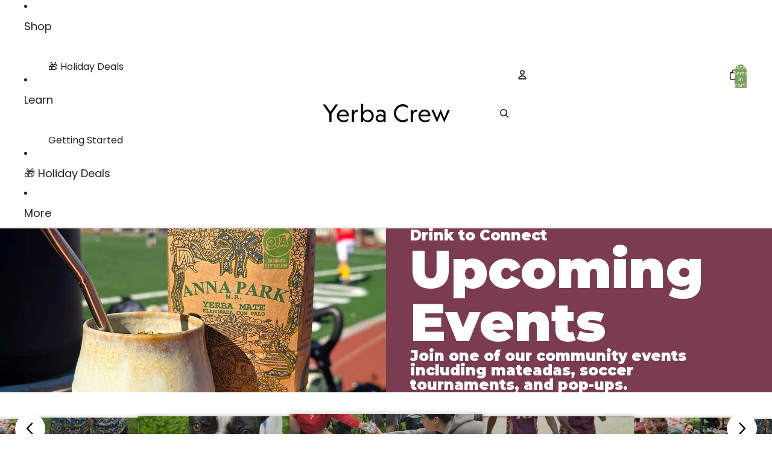

--- FILE ---
content_type: text/html; charset=utf-8
request_url: https://yerbacrew.com/pages/yerba-suggestions
body_size: 39663
content:
<!doctype html>
<html
  
  lang="en"
>
  <head>



<link rel="canonical" href="https://yerbacrew.com/pages/yerba-suggestions"><link
        rel="icon"
        type="image/png"
        href="//yerbacrew.com/cdn/shop/files/Yerba_Crew_favicon_transparent.png?crop=center&height=32&v=1753666380&width=32"
      >
    
      <link
        rel="expect"
        href="#MainContent"
        blocking="render"
        id="view-transition-render-blocker"
      >
    
<meta charset="utf-8">
<meta
  http-equiv="X-UA-Compatible"
  content="IE=edge"
>
<meta
  name="viewport"
  content="width=device-width,initial-scale=1"
>
<meta
  name="view-transition"
  content="same-origin"
>
<meta
  name="theme-color"
  content=""
>

<meta
  property="og:site_name"
  content="Yerba Crew"
>
<meta
  property="og:url"
  content="https://yerbacrew.com/pages/yerba-suggestions"
>
<meta
  property="og:title"
  content="Yerba Suggestions"
>
<meta
  property="og:type"
  content="website"
>
<meta
  property="og:description"
  content="Yerba Crew is based in Philadelphia, USA and trying to do our part to grow the yerba mate tea community. We sell Yerba mate, gourds, bombillas, and plenty of other accessories online. Come check us out!"
><meta
    property="og:image"
    content="http://yerbacrew.com/cdn/shop/files/JLP_2020-9758_03d60fee-f5b2-4ab2-8adc-df06313a4b88.jpg?v=1630873000"
  >
  <meta
    property="og:image:secure_url"
    content="https://yerbacrew.com/cdn/shop/files/JLP_2020-9758_03d60fee-f5b2-4ab2-8adc-df06313a4b88.jpg?v=1630873000"
  >
  <meta
    property="og:image:width"
    content="2400"
  >
  <meta
    property="og:image:height"
    content="1492"
  ><meta
  name="twitter:card"
  content="summary_large_image"
>
<meta
  name="twitter:title"
  content="Yerba Suggestions"
>
<meta
  name="twitter:description"
  content="Yerba Crew is based in Philadelphia, USA and trying to do our part to grow the yerba mate tea community. We sell Yerba mate, gourds, bombillas, and plenty of other accessories online. Come check us out!"
>

<title>
  Yerba Suggestions
 &ndash; Yerba Crew</title>

<link
  rel="canonical"
  href="https://yerbacrew.com/pages/yerba-suggestions"
>


<link href="//yerbacrew.com/cdn/shop/t/70/assets/overflow-list.css?v=101911674359793798601769523264" as="style" rel="preload">
<link href="//yerbacrew.com/cdn/shop/t/70/assets/base.css?v=25630247329231457811769523278" rel="stylesheet" type="text/css" media="all" />

<link
    rel="preload"
    as="font"
    href="//yerbacrew.com/cdn/fonts/nunito/nunito_n4.fc49103dc396b42cae9460289072d384b6c6eb63.woff2"
    type="font/woff2"
    crossorigin
    fetchpriority="low"
  ><link
    rel="preload"
    as="font"
    href="//yerbacrew.com/cdn/fonts/poppins/poppins_n4.0ba78fa5af9b0e1a374041b3ceaadf0a43b41362.woff2"
    type="font/woff2"
    crossorigin
    fetchpriority="low"
  ><link
    rel="preload"
    as="font"
    href="//yerbacrew.com/cdn/fonts/montserrat/montserrat_n9.680ded1be351aa3bf3b3650ac5f6df485af8a07c.woff2"
    type="font/woff2"
    crossorigin
    fetchpriority="low"
  ><link
    rel="preload"
    as="font"
    href="//yerbacrew.com/cdn/fonts/bricolage_grotesque/bricolagegrotesque_n7.de5675dd7a8e145fdc4cb2cfe67a16cb085528d0.woff2"
    type="font/woff2"
    crossorigin
    fetchpriority="low"
  >
<script async crossorigin fetchpriority="high" src="/cdn/shopifycloud/importmap-polyfill/es-modules-shim.2.4.0.js"></script>
<script type="importmap">
  {
    "imports": {
      "@theme/overflow-list": "//yerbacrew.com/cdn/shop/t/70/assets/overflow-list.js?v=46858356770684902511769523253",
      "@theme/product-title": "//yerbacrew.com/cdn/shop/t/70/assets/product-title-truncation.js?v=81744426891537421781769523268",
      "@theme/component": "//yerbacrew.com/cdn/shop/t/70/assets/component.js?v=184240237101443119871769523279",
      "@theme/dialog": "//yerbacrew.com/cdn/shop/t/70/assets/dialog.js?v=61774032287387761671769523255",
      "@theme/events": "//yerbacrew.com/cdn/shop/t/70/assets/events.js?v=147926035229139604561769523252",
      "@theme/focus": "//yerbacrew.com/cdn/shop/t/70/assets/focus.js?v=60436577539430446401769523265",
      "@theme/morph": "//yerbacrew.com/cdn/shop/t/70/assets/morph.js?v=35457747882330740861769523252",
      "@theme/paginated-list": "//yerbacrew.com/cdn/shop/t/70/assets/paginated-list.js?v=95298315036233333871769523277",
      "@theme/performance": "//yerbacrew.com/cdn/shop/t/70/assets/performance.js?v=171015751390534793081769523250",
      "@theme/product-form": "//yerbacrew.com/cdn/shop/t/70/assets/product-form.js?v=37993400097492174081769523251",
      "@theme/recently-viewed-products": "//yerbacrew.com/cdn/shop/t/70/assets/recently-viewed-products.js?v=94729125001750262651769523263",
      "@theme/scrolling": "//yerbacrew.com/cdn/shop/t/70/assets/scrolling.js?v=118005526288211533611769523281",
      "@theme/section-renderer": "//yerbacrew.com/cdn/shop/t/70/assets/section-renderer.js?v=117273408521114569061769523277",
      "@theme/section-hydration": "//yerbacrew.com/cdn/shop/t/70/assets/section-hydration.js?v=177651605160027701221769523268",
      "@theme/utilities": "//yerbacrew.com/cdn/shop/t/70/assets/utilities.js?v=74252600229394689081769523257",
      "@theme/variant-picker": "//yerbacrew.com/cdn/shop/t/70/assets/variant-picker.js?v=124079696159966615681769523276",
      "@theme/media-gallery": "//yerbacrew.com/cdn/shop/t/70/assets/media-gallery.js?v=111441960308641931071769523251",
      "@theme/quick-add": "//yerbacrew.com/cdn/shop/t/70/assets/quick-add.js?v=148903382353369979481769523261",
      "@theme/paginated-list-aspect-ratio": "//yerbacrew.com/cdn/shop/t/70/assets/paginated-list-aspect-ratio.js?v=25254270272143792451769523268",
      "@theme/popover-polyfill": "//yerbacrew.com/cdn/shop/t/70/assets/popover-polyfill.js?v=119029313658895111201769523271",
      "@theme/component-quantity-selector": "//yerbacrew.com/cdn/shop/t/70/assets/component-quantity-selector.js?v=67906657287482036641769523257",
      "@theme/comparison-slider": "//yerbacrew.com/cdn/shop/t/70/assets/comparison-slider.js?v=106705562947035711941769523270",
      "@theme/sticky-add-to-cart": "//yerbacrew.com/cdn/shop/t/70/assets/sticky-add-to-cart.js?v=48956925339276737091769523281",
      "@theme/fly-to-cart": "//yerbacrew.com/cdn/shop/t/70/assets/fly-to-cart.js?v=129971753673458693881769523272"
    }
  }
</script>

<script
  src="//yerbacrew.com/cdn/shop/t/70/assets/view-transitions.js?v=7106414069516106341769523250"
  async
  
    blocking="render"
  
></script>

<link
  rel="modulepreload"
  href="//yerbacrew.com/cdn/shop/t/70/assets/utilities.js?v=74252600229394689081769523257"
  fetchpriority="low"
>
<link
  rel="modulepreload"
  href="//yerbacrew.com/cdn/shop/t/70/assets/component.js?v=184240237101443119871769523279"
  fetchpriority="low"
>
<link
  rel="modulepreload"
  href="//yerbacrew.com/cdn/shop/t/70/assets/section-renderer.js?v=117273408521114569061769523277"
  fetchpriority="low"
>
<link
  rel="modulepreload"
  href="//yerbacrew.com/cdn/shop/t/70/assets/section-hydration.js?v=177651605160027701221769523268"
  fetchpriority="low"
>
<link
  rel="modulepreload"
  href="//yerbacrew.com/cdn/shop/t/70/assets/morph.js?v=35457747882330740861769523252"
  fetchpriority="low"
>



<link
  rel="modulepreload"
  href="//yerbacrew.com/cdn/shop/t/70/assets/focus.js?v=60436577539430446401769523265"
  fetchpriority="low"
>
<link
  rel="modulepreload"
  href="//yerbacrew.com/cdn/shop/t/70/assets/recently-viewed-products.js?v=94729125001750262651769523263"
  fetchpriority="low"
>
<link
  rel="modulepreload"
  href="//yerbacrew.com/cdn/shop/t/70/assets/scrolling.js?v=118005526288211533611769523281"
  fetchpriority="low"
>
<link
  rel="modulepreload"
  href="//yerbacrew.com/cdn/shop/t/70/assets/events.js?v=147926035229139604561769523252"
  fetchpriority="low"
>
<script
  src="//yerbacrew.com/cdn/shop/t/70/assets/popover-polyfill.js?v=119029313658895111201769523271"
  type="module"
  fetchpriority="low"
></script>
<script
  src="//yerbacrew.com/cdn/shop/t/70/assets/overflow-list.js?v=46858356770684902511769523253"
  type="module"
  fetchpriority="low"
></script>
<script
  src="//yerbacrew.com/cdn/shop/t/70/assets/quick-add.js?v=148903382353369979481769523261"
  type="module"
  fetchpriority="low"
></script>

  <script
    src="//yerbacrew.com/cdn/shop/t/70/assets/cart-discount.js?v=107077853990124422021769523257"
    type="module"
    fetchpriority="low"
  ></script>


<script
  src="//yerbacrew.com/cdn/shop/t/70/assets/dialog.js?v=61774032287387761671769523255"
  type="module"
  fetchpriority="low"
></script>
<script
  src="//yerbacrew.com/cdn/shop/t/70/assets/variant-picker.js?v=124079696159966615681769523276"
  type="module"
  fetchpriority="low"
></script>
<script
  src="//yerbacrew.com/cdn/shop/t/70/assets/product-card.js?v=124402285637860180781769523266"
  type="module"
  fetchpriority="low"
></script>
<script
  src="//yerbacrew.com/cdn/shop/t/70/assets/product-form.js?v=37993400097492174081769523251"
  type="module"
  fetchpriority="low"
></script>
<script
  src="//yerbacrew.com/cdn/shop/t/70/assets/fly-to-cart.js?v=129971753673458693881769523272"
  type="module"
  fetchpriority="low"
></script>
<script
  src="//yerbacrew.com/cdn/shop/t/70/assets/accordion-custom.js?v=99000499017714805851769523269"
  type="module"
  fetchpriority="low"
></script>
<script
  src="//yerbacrew.com/cdn/shop/t/70/assets/disclosure-custom.js?v=168050880623268140331769523266"
  type="module"
  fetchpriority="low"
></script>
<script
  src="//yerbacrew.com/cdn/shop/t/70/assets/media.js?v=37825095869491791421769523276"
  type="module"
  fetchpriority="low"
></script>
<script
  src="//yerbacrew.com/cdn/shop/t/70/assets/product-price.js?v=117989390664188536191769523251"
  type="module"
  fetchpriority="low"
></script>
<script
  src="//yerbacrew.com/cdn/shop/t/70/assets/product-sku.js?v=121804655373531320511769523274"
  type="module"
  fetchpriority="low"
></script>
<script
  src="//yerbacrew.com/cdn/shop/t/70/assets/product-title-truncation.js?v=81744426891537421781769523268"
  type="module"
  fetchpriority="low"
></script>
<script
  src="//yerbacrew.com/cdn/shop/t/70/assets/product-inventory.js?v=16343734458933704981769523250"
  type="module"
  fetchpriority="low"
></script>
<script
  src="//yerbacrew.com/cdn/shop/t/70/assets/show-more.js?v=94563802205717136101769523276"
  type="module"
  fetchpriority="low"
></script>
<script
  src="//yerbacrew.com/cdn/shop/t/70/assets/slideshow.js?v=40796646405849125981769523280"
  type="module"
  fetchpriority="low"
></script>
<script
  src="//yerbacrew.com/cdn/shop/t/70/assets/layered-slideshow.js?v=30135417790894624731769523259"
  type="module"
  fetchpriority="low"
></script>
<script
  src="//yerbacrew.com/cdn/shop/t/70/assets/anchored-popover.js?v=95953304814728754461769523277"
  type="module"
  fetchpriority="low"
></script>
<script
  src="//yerbacrew.com/cdn/shop/t/70/assets/floating-panel.js?v=128677600744947036551769523270"
  type="module"
  fetchpriority="low"
></script>
<script
  src="//yerbacrew.com/cdn/shop/t/70/assets/video-background.js?v=25237992823806706551769523253"
  type="module"
  fetchpriority="low"
></script>
<script
  src="//yerbacrew.com/cdn/shop/t/70/assets/component-quantity-selector.js?v=67906657287482036641769523257"
  type="module"
  fetchpriority="low"
></script>
<script
  src="//yerbacrew.com/cdn/shop/t/70/assets/media-gallery.js?v=111441960308641931071769523251"
  type="module"
  fetchpriority="low"
></script>
<script
  src="//yerbacrew.com/cdn/shop/t/70/assets/rte-formatter.js?v=101420294193111439321769523260"
  type="module"
  fetchpriority="low"
></script>
<script
  src="//yerbacrew.com/cdn/shop/t/70/assets/volume-pricing.js?v=15442793518842484731769523267"
  type="module"
  fetchpriority="low"
></script>
<script
  src="//yerbacrew.com/cdn/shop/t/70/assets/price-per-item.js?v=144512917617120124431769523259"
  type="module"
  fetchpriority="low"
></script>
<script
  src="//yerbacrew.com/cdn/shop/t/70/assets/volume-pricing-info.js?v=94479640769665442661769523280"
  type="module"
  fetchpriority="low"
></script>


  <script
    src="//yerbacrew.com/cdn/shop/t/70/assets/localization.js?v=15585934801240115691769523252"
    type="module"
    fetchpriority="low"
  ></script>





  <script
    src="//yerbacrew.com/cdn/shop/t/70/assets/product-card-link.js?v=97122579314620396511769523264"
    type="module"
    fetchpriority="low"
  ></script>


<script
  src="//yerbacrew.com/cdn/shop/t/70/assets/auto-close-details.js?v=58350291535404441581769523278"
  defer="defer"
></script>

<script>
  const Theme = {
    translations: {
      placeholder_image: `Placeholder image`,
      added: `Added`,
      recipient_form_fields_visible: `Recipient form fields are now visible`,
      recipient_form_fields_hidden: `Recipient form fields are now hidden`,
      recipient_form_error: `There was an error with the form submission`,
      items_added_to_cart_one: `1 item added to cart`,
      items_added_to_cart_other: `{{ count }} items added to cart`,
    },
    routes: {
      cart_add_url: '/cart/add.js',
      cart_change_url: '/cart/change',
      cart_update_url: '/cart/update',
      cart_url: '/cart',
      predictive_search_url: '/search/suggest',
      search_url: '/search',
    },
    template: {
      name: 'page',
    },
  };
</script>
<style data-shopify>
@font-face {
  font-family: Nunito;
  font-weight: 400;
  font-style: normal;
  font-display: swap;
  src: url("//yerbacrew.com/cdn/fonts/nunito/nunito_n4.fc49103dc396b42cae9460289072d384b6c6eb63.woff2") format("woff2"),
       url("//yerbacrew.com/cdn/fonts/nunito/nunito_n4.5d26d13beeac3116db2479e64986cdeea4c8fbdd.woff") format("woff");
}
@font-face {
  font-family: Nunito;
  font-weight: 700;
  font-style: normal;
  font-display: swap;
  src: url("//yerbacrew.com/cdn/fonts/nunito/nunito_n7.37cf9b8cf43b3322f7e6e13ad2aad62ab5dc9109.woff2") format("woff2"),
       url("//yerbacrew.com/cdn/fonts/nunito/nunito_n7.45cfcfadc6630011252d54d5f5a2c7c98f60d5de.woff") format("woff");
}
@font-face {
  font-family: Nunito;
  font-weight: 400;
  font-style: italic;
  font-display: swap;
  src: url("//yerbacrew.com/cdn/fonts/nunito/nunito_i4.fd53bf99043ab6c570187ed42d1b49192135de96.woff2") format("woff2"),
       url("//yerbacrew.com/cdn/fonts/nunito/nunito_i4.cb3876a003a73aaae5363bb3e3e99d45ec598cc6.woff") format("woff");
}
@font-face {
  font-family: Nunito;
  font-weight: 700;
  font-style: italic;
  font-display: swap;
  src: url("//yerbacrew.com/cdn/fonts/nunito/nunito_i7.3f8ba2027bc9ceb1b1764ecab15bae73f86c4632.woff2") format("woff2"),
       url("//yerbacrew.com/cdn/fonts/nunito/nunito_i7.82bfb5f86ec77ada3c9f660da22064c2e46e1469.woff") format("woff");
}
@font-face {
  font-family: Poppins;
  font-weight: 400;
  font-style: normal;
  font-display: swap;
  src: url("//yerbacrew.com/cdn/fonts/poppins/poppins_n4.0ba78fa5af9b0e1a374041b3ceaadf0a43b41362.woff2") format("woff2"),
       url("//yerbacrew.com/cdn/fonts/poppins/poppins_n4.214741a72ff2596839fc9760ee7a770386cf16ca.woff") format("woff");
}
@font-face {
  font-family: Poppins;
  font-weight: 700;
  font-style: normal;
  font-display: swap;
  src: url("//yerbacrew.com/cdn/fonts/poppins/poppins_n7.56758dcf284489feb014a026f3727f2f20a54626.woff2") format("woff2"),
       url("//yerbacrew.com/cdn/fonts/poppins/poppins_n7.f34f55d9b3d3205d2cd6f64955ff4b36f0cfd8da.woff") format("woff");
}
@font-face {
  font-family: Poppins;
  font-weight: 400;
  font-style: italic;
  font-display: swap;
  src: url("//yerbacrew.com/cdn/fonts/poppins/poppins_i4.846ad1e22474f856bd6b81ba4585a60799a9f5d2.woff2") format("woff2"),
       url("//yerbacrew.com/cdn/fonts/poppins/poppins_i4.56b43284e8b52fc64c1fd271f289a39e8477e9ec.woff") format("woff");
}
@font-face {
  font-family: Poppins;
  font-weight: 700;
  font-style: italic;
  font-display: swap;
  src: url("//yerbacrew.com/cdn/fonts/poppins/poppins_i7.42fd71da11e9d101e1e6c7932199f925f9eea42d.woff2") format("woff2"),
       url("//yerbacrew.com/cdn/fonts/poppins/poppins_i7.ec8499dbd7616004e21155106d13837fff4cf556.woff") format("woff");
}
@font-face {
  font-family: Montserrat;
  font-weight: 900;
  font-style: normal;
  font-display: swap;
  src: url("//yerbacrew.com/cdn/fonts/montserrat/montserrat_n9.680ded1be351aa3bf3b3650ac5f6df485af8a07c.woff2") format("woff2"),
       url("//yerbacrew.com/cdn/fonts/montserrat/montserrat_n9.0cc5aaeff26ef35c23b69a061997d78c9697a382.woff") format("woff");
}
@font-face {
  font-family: Montserrat;
  font-weight: 700;
  font-style: normal;
  font-display: swap;
  src: url("//yerbacrew.com/cdn/fonts/montserrat/montserrat_n7.3c434e22befd5c18a6b4afadb1e3d77c128c7939.woff2") format("woff2"),
       url("//yerbacrew.com/cdn/fonts/montserrat/montserrat_n7.5d9fa6e2cae713c8fb539a9876489d86207fe957.woff") format("woff");
}
@font-face {
  font-family: Montserrat;
  font-weight: 900;
  font-style: italic;
  font-display: swap;
  src: url("//yerbacrew.com/cdn/fonts/montserrat/montserrat_i9.cd566e55c5982a3a39b3949665a79c881e095b14.woff2") format("woff2"),
       url("//yerbacrew.com/cdn/fonts/montserrat/montserrat_i9.b18527943b7f5bc1488b82e39deb595a73d3e645.woff") format("woff");
}
@font-face {
  font-family: Montserrat;
  font-weight: 700;
  font-style: italic;
  font-display: swap;
  src: url("//yerbacrew.com/cdn/fonts/montserrat/montserrat_i7.a0d4a463df4f146567d871890ffb3c80408e7732.woff2") format("woff2"),
       url("//yerbacrew.com/cdn/fonts/montserrat/montserrat_i7.f6ec9f2a0681acc6f8152c40921d2a4d2e1a2c78.woff") format("woff");
}
@font-face {
  font-family: "Bricolage Grotesque";
  font-weight: 700;
  font-style: normal;
  font-display: swap;
  src: url("//yerbacrew.com/cdn/fonts/bricolage_grotesque/bricolagegrotesque_n7.de5675dd7a8e145fdc4cb2cfe67a16cb085528d0.woff2") format("woff2"),
       url("//yerbacrew.com/cdn/fonts/bricolage_grotesque/bricolagegrotesque_n7.d701b766b46c76aceb10c78473f491dff9b09e5e.woff") format("woff");
}


  :root {
    /* Page Layout */
    --sidebar-width: 25rem;
    --narrow-content-width: 36rem;
    --normal-content-width: 42rem;
    --wide-content-width: 46rem;
    --narrow-page-width: 90rem;
    --normal-page-width: 120rem;
    --wide-page-width: 150rem;

    /* Section Heights */
    --section-height-small: 15rem;
    --section-height-medium: 25rem;
    --section-height-large: 35rem;

    @media screen and (min-width: 40em) {
      --section-height-small: 40svh;
      --section-height-medium: 55svh;
      --section-height-large: 70svh;
    }

    @media screen and (min-width: 60em) {
      --section-height-small: 50svh;
      --section-height-medium: 65svh;
      --section-height-large: 80svh;
    }

    /* Letter spacing */
    --letter-spacing-sm: 0.06em;
    --letter-spacing-md: 0.13em;

    /* Font families */
    --font-body--family: Nunito, sans-serif;
    --font-body--style: normal;
    --font-body--weight: 400;
    --font-subheading--family: Poppins, sans-serif;
    --font-subheading--style: normal;
    --font-subheading--weight: 400;
    --font-heading--family: Montserrat, sans-serif;
    --font-heading--style: normal;
    --font-heading--weight: 900;
    --font-accent--family: "Bricolage Grotesque", sans-serif;
    --font-accent--style: normal;
    --font-accent--weight: 700;

    /* Margin sizes */
    --font-h1--spacing: 0.25em;
    --font-h2--spacing: 0.25em;
    --font-h3--spacing: 0.25em;
    --font-h4--spacing: 0.25em;
    --font-h5--spacing: 0.25em;
    --font-h6--spacing: 0.25em;
    --font-paragraph--spacing: 0.5em;

    /* Heading colors */
    --font-h1--color: var(--color-foreground-heading);
    --font-h2--color: var(--color-foreground-heading);
    --font-h3--color: var(--color-foreground-heading);
    --font-h4--color: var(--color-foreground-heading);
    --font-h5--color: var(--color-foreground-heading);
    --font-h6--color: var(--color-foreground-heading);

    /** Z-Index / Layering */
    --layer-section-background: -2;
    --layer-lowest: -1;
    --layer-base: 0;
    --layer-flat: 1;
    --layer-raised: 2;
    --layer-heightened: 4;
    --layer-sticky: 8;
    --layer-window-overlay: 10;
    --layer-header-menu: 12;
    --layer-overlay: 16;
    --layer-menu-drawer: 18;
    --layer-temporary: 20;

    /* Max-width / Measure */
    --max-width--body-normal: 32.5em;
    --max-width--body-narrow: 22.75em;

    --max-width--heading-normal: 32.5em;
    --max-width--heading-narrow: 19.5em;

    --max-width--display-normal: 13em;
    --max-width--display-narrow: 9.75em;
    --max-width--display-tight: 3.25em;

    /* Letter-spacing / Tracking */
    --letter-spacing--display-tight: -0.03em;
    --letter-spacing--display-normal: 0em;
    --letter-spacing--display-loose: 0.03em;

    --letter-spacing--heading-tight: -0.03em;
    --letter-spacing--heading-normal: 0em;
    --letter-spacing--heading-loose: 0.03em;

    --letter-spacing--body-tight: -0.03em;
    --letter-spacing--body-normal: 0em;
    --letter-spacing--body-loose: 0.03em;

    /* Line height / Leading */
    --line-height: 1;

    --line-height--display-tight: 1;
    --line-height--display-normal: 1.1;
    --line-height--display-loose: 1.2;

    --line-height--heading-tight: 1.15;
    --line-height--heading-normal: 1.25;
    --line-height--heading-loose: 1.35;

    --line-height--body-tight: 1.2;
    --line-height--body-normal: 1.4;
    --line-height--body-loose: 1.6;

    /* Typography presets */
    --font-size--paragraph: 0.875rem;--font-size--h1: clamp(3.5rem, 8.8vw, 5.5rem);--font-size--h2: clamp(2.25rem, 5.6vw, 3.5rem);--font-size--h3: 2.0rem;--font-size--h4: 1.5rem;--font-size--h5: 0.875rem;--font-size--h6: 0.75rem;--font-paragraph--weight: 400;--font-paragraph--letter-spacing: var(--letter-spacing--body-normal);--font-paragraph--size: var(--font-size--paragraph);--font-paragraph--family: var(--font-body--family);--font-paragraph--style: var(--font-body--style);--font-paragraph--case: ;--font-paragraph--line-height: var(--line-height--body-loose);--font-h1--weight: var(--font-heading--weight);--font-h1--letter-spacing: var(--letter-spacing--heading-normal);--font-h1--size: var(--font-size--h1);--font-h1--family: var(--font-heading--family);--font-h1--style: var(--font-heading--style);--font-h1--case: none;--font-h1--line-height: var(--line-height--display-tight);--font-h2--weight: var(--font-heading--weight);--font-h2--letter-spacing: var(--letter-spacing--heading-normal);--font-h2--size: var(--font-size--h2);--font-h2--family: var(--font-heading--family);--font-h2--style: var(--font-heading--style);--font-h2--case: none;--font-h2--line-height: var(--line-height--display-loose);--font-h3--weight: var(--font-heading--weight);--font-h3--letter-spacing: var(--letter-spacing--heading-normal);--font-h3--size: var(--font-size--h3);--font-h3--family: var(--font-heading--family);--font-h3--style: var(--font-heading--style);--font-h3--case: none;--font-h3--line-height: var(--line-height--display-normal);--font-h4--weight: var(--font-heading--weight);--font-h4--letter-spacing: var(--letter-spacing--heading-normal);--font-h4--size: var(--font-size--h4);--font-h4--family: var(--font-heading--family);--font-h4--style: var(--font-heading--style);--font-h4--case: none;--font-h4--line-height: var(--line-height--display-tight);--font-h5--weight: var(--font-subheading--weight);--font-h5--letter-spacing: var(--letter-spacing--heading-normal);--font-h5--size: var(--font-size--h5);--font-h5--family: var(--font-subheading--family);--font-h5--style: var(--font-subheading--style);--font-h5--case: none;--font-h5--line-height: var(--line-height--display-loose);--font-h6--weight: var(--font-subheading--weight);--font-h6--letter-spacing: var(--letter-spacing--heading-normal);--font-h6--size: var(--font-size--h6);--font-h6--family: var(--font-subheading--family);--font-h6--style: var(--font-subheading--style);--font-h6--case: none;--font-h6--line-height: var(--line-height--display-loose);

    /* Hardcoded font sizes */
    --font-size--3xs: 0.625rem;
    --font-size--2xs: 0.75rem;
    --font-size--xs: 0.8125rem;
    --font-size--sm: 0.875rem;
    --font-size--md: 1rem;
    --font-size--lg: 1.125rem;
    --font-size--xl: 1.25rem;
    --font-size--2xl: 1.5rem;
    --font-size--3xl: 2rem;
    --font-size--4xl: 2.5rem;
    --font-size--5xl: 3rem;
    --font-size--6xl: 3.5rem;

    /* Menu font sizes */
    --menu-font-sm--size: 0.875rem;
    --menu-font-sm--line-height: calc(1.1 + 0.5 * min(16 / 14));
    --menu-font-md--size: 1rem;
    --menu-font-md--line-height: calc(1.1 + 0.5 * min(16 / 16));
    --menu-font-lg--size: 1.125rem;
    --menu-font-lg--line-height: calc(1.1 + 0.5 * min(16 / 18));
    --menu-font-xl--size: 1.25rem;
    --menu-font-xl--line-height: calc(1.1 + 0.5 * min(16 / 20));
    --menu-font-2xl--size: 1.75rem;
    --menu-font-2xl--line-height: calc(1.1 + 0.5 * min(16 / 28));

    /* Colors */
    --color-error: #8B0000;
    --color-success: #006400;
    --color-white: #FFFFFF;
    --color-white-rgb: 255 255 255;
    --color-black: #000000;
    --color-instock: #3ED660;
    --color-lowstock: #EE9441;
    --color-outofstock: #C8C8C8;

    /* Opacity */
    --opacity-5: 0.05;
    --opacity-8: 0.08;
    --opacity-10: 0.1;
    --opacity-15: 0.15;
    --opacity-20: 0.2;
    --opacity-25: 0.25;
    --opacity-30: 0.3;
    --opacity-40: 0.4;
    --opacity-50: 0.5;
    --opacity-60: 0.6;
    --opacity-70: 0.7;
    --opacity-80: 0.8;
    --opacity-85: 0.85;
    --opacity-90: 0.9;
    --opacity-subdued-text: var(--opacity-70);

    --shadow-button: 0 2px 3px rgb(0 0 0 / 20%);
    --gradient-image-overlay: linear-gradient(to top, rgb(0 0 0 / 0.5), transparent);

    /* Spacing */
    --margin-3xs: 0.125rem;
    --margin-2xs: 0.3rem;
    --margin-xs: 0.5rem;
    --margin-sm: 0.7rem;
    --margin-md: 0.8rem;
    --margin-lg: 1rem;
    --margin-xl: 1.25rem;
    --margin-2xl: 1.5rem;
    --margin-3xl: 1.75rem;
    --margin-4xl: 2rem;
    --margin-5xl: 3rem;
    --margin-6xl: 5rem;

    --scroll-margin: 50px;

    --padding-3xs: 0.125rem;
    --padding-2xs: 0.25rem;
    --padding-xs: 0.5rem;
    --padding-sm: 0.7rem;
    --padding-md: 0.8rem;
    --padding-lg: 1rem;
    --padding-xl: 1.25rem;
    --padding-2xl: 1.5rem;
    --padding-3xl: 1.75rem;
    --padding-4xl: 2rem;
    --padding-5xl: 3rem;
    --padding-6xl: 4rem;

    --gap-3xs: 0.125rem;
    --gap-2xs: 0.3rem;
    --gap-xs: 0.5rem;
    --gap-sm: 0.7rem;
    --gap-md: 0.9rem;
    --gap-lg: 1rem;
    --gap-xl: 1.25rem;
    --gap-2xl: 2rem;
    --gap-3xl: 3rem;

    --spacing-scale-sm: 0.6;
    --spacing-scale-md: 0.7;
    --spacing-scale-default: 1.0;

    /* Checkout buttons gap */
    --checkout-button-gap: 10px;

    /* Borders */
    --style-border-width: 1px;
    --style-border-radius-xs: 0.2rem;
    --style-border-radius-sm: 0.6rem;
    --style-border-radius-md: 0.8rem;
    --style-border-radius-50: 50%;
    --style-border-radius-lg: 1rem;
    --style-border-radius-pills: 40px;
    --style-border-radius-inputs: 4px;
    --style-border-radius-buttons-primary: 14px;
    --style-border-radius-buttons-secondary: 14px;
    --style-border-width-primary: 0px;
    --style-border-width-secondary: 1px;
    --style-border-width-inputs: 1px;
    --style-border-radius-popover: 14px;
    --style-border-popover: 1px none rgb(var(--color-border-rgb) / 50%);
    --style-border-drawer: 1px none rgb(var(--color-border-rgb) / 50%);
    --style-border-swatch-opacity: 10%;
    --style-border-swatch-width: 1px;
    --style-border-swatch-style: solid;

    /* Animation */
    --ease-out-cubic: cubic-bezier(0.33, 1, 0.68, 1);
    --ease-out-quad: cubic-bezier(0.32, 0.72, 0, 1);
    --animation-speed-fast: 0.0625s;
    --animation-speed: 0.125s;
    --animation-speed-slow: 0.2s;
    --animation-speed-medium: 0.15s;
    --animation-easing: ease-in-out;
    --animation-slideshow-easing: cubic-bezier(0.4, 0, 0.2, 1);
    --drawer-animation-speed: 0.2s;
    --animation-values-slow: var(--animation-speed-slow) var(--animation-easing);
    --animation-values: var(--animation-speed) var(--animation-easing);
    --animation-values-fast: var(--animation-speed-fast) var(--animation-easing);
    --animation-values-allow-discrete: var(--animation-speed) var(--animation-easing) allow-discrete;
    --animation-timing-hover: cubic-bezier(0.25, 0.46, 0.45, 0.94);
    --animation-timing-active: cubic-bezier(0.5, 0, 0.75, 0);
    --animation-timing-bounce: cubic-bezier(0.34, 1.56, 0.64, 1);
    --animation-timing-default: cubic-bezier(0, 0, 0.2, 1);
    --animation-timing-fade-in: cubic-bezier(0.16, 1, 0.3, 1);
    --animation-timing-fade-out: cubic-bezier(0.4, 0, 0.2, 1);

    /* View transitions */
    /* View transition old */
    --view-transition-old-main-content: var(--animation-speed) var(--animation-easing) both fadeOut;

    /* View transition new */
    --view-transition-new-main-content: var(--animation-speed) var(--animation-easing) both fadeIn, var(--animation-speed) var(--animation-easing) both slideInTopViewTransition;

    /* Focus */
    --focus-outline-width: 0.09375rem;
    --focus-outline-offset: 0.2em;

    /* Badges */
    --badge-blob-padding-block: 1px;
    --badge-blob-padding-inline: 12px 8px;
    --badge-rectangle-padding-block: 1px;
    --badge-rectangle-padding-inline: 6px;
    @media screen and (min-width: 750px) {
      --badge-blob-padding-block: 4px;
      --badge-blob-padding-inline: 16px 12px;
      --badge-rectangle-padding-block: 4px;
      --badge-rectangle-padding-inline: 10px;
    }

    /* Icons */
    --icon-size-2xs: 0.6rem;
    --icon-size-xs: 0.85rem;
    --icon-size-sm: 1.25rem;
    --icon-size-md: 1.375rem;
    --icon-size-lg: 1.5rem;
    --icon-stroke-width: 1.5px;

    /* Input */
    --input-email-min-width: 200px;
    --input-search-max-width: 650px;
    --input-padding-y: 0.8rem;
    --input-padding-x: 0.8rem;
    --input-padding: var(--input-padding-y) var(--input-padding-x);
    --input-box-shadow-width: var(--style-border-width-inputs);
    --input-box-shadow: 0 0 0 var(--input-box-shadow-width) var(--color-input-border);
    --input-box-shadow-focus: 0 0 0 calc(var(--input-box-shadow-width) + 0.5px) var(--color-input-border);
    --input-disabled-background-color: rgb(var(--color-foreground-rgb) / var(--opacity-10));
    --input-disabled-border-color: rgb(var(--color-foreground-rgb) / var(--opacity-5));
    --input-disabled-text-color: rgb(var(--color-foreground-rgb) / var(--opacity-50));
    --input-textarea-min-height: 55px;

    /* Button size */
    --button-size-sm: 30px;
    --button-size-md: 36px;
    --button-size: var(--minimum-touch-target);
    --button-padding-inline: 24px;
    --button-padding-block: 16px;

    /* Button font-family */
    --button-font-family-primary: var(--font-body--family);
    --button-font-family-secondary: var(--font-body--family);

    /* Button text case */
    --button-text-case: ;
    --button-text-case-primary: default;
    --button-text-case-secondary: default;

    /* Borders */
    --border-color: rgb(var(--color-border-rgb) / var(--opacity-50));
    --border-width-sm: 1px;
    --border-width-md: 2px;
    --border-width-lg: 5px;
    --border-radius-sm: 0.25rem;

    /* Drawers */
    --drawer-inline-padding: 25px;
    --drawer-menu-inline-padding: 2.5rem;
    --drawer-header-block-padding: 20px;
    --drawer-content-block-padding: 10px;
    --drawer-header-desktop-top: 0rem;
    --drawer-padding: calc(var(--padding-sm) + 7px);
    --drawer-height: 100dvh;
    --drawer-width: 95vw;
    --drawer-max-width: 500px;

    /* Variant Picker Swatches */
    --variant-picker-swatch-width-unitless: 34;
    --variant-picker-swatch-height-unitless: 34;
    --variant-picker-swatch-width: 34px;
    --variant-picker-swatch-height: 34px;
    --variant-picker-swatch-radius: 32px;
    --variant-picker-border-width: 1px;
    --variant-picker-border-style: solid;
    --variant-picker-border-opacity: 10%;

    /* Variant Picker Buttons */
    --variant-picker-button-radius: 14px;
    --variant-picker-button-border-width: 1px;

    /* Slideshow */
    --slideshow-controls-size: 3.5rem;
    --slideshow-controls-icon: 2rem;
    --peek-next-slide-size: 3rem;

    /* Utilities */
    --backdrop-opacity: 0.15;
    --backdrop-color-rgb: var(--color-shadow-rgb);
    --minimum-touch-target: 44px;
    --disabled-opacity: 0.5;
    --skeleton-opacity: 0.025;

    /* Shapes */
    --shape--circle: circle(50% at center);
    --shape--sunburst: polygon(100% 50%,94.62% 55.87%,98.3% 62.94%,91.57% 67.22%,93.3% 75%,85.7% 77.39%,85.36% 85.36%,77.39% 85.7%,75% 93.3%,67.22% 91.57%,62.94% 98.3%,55.87% 94.62%,50% 100%,44.13% 94.62%,37.06% 98.3%,32.78% 91.57%,25% 93.3%,22.61% 85.7%,14.64% 85.36%,14.3% 77.39%,6.7% 75%,8.43% 67.22%,1.7% 62.94%,5.38% 55.87%,0% 50%,5.38% 44.13%,1.7% 37.06%,8.43% 32.78%,6.7% 25%,14.3% 22.61%,14.64% 14.64%,22.61% 14.3%,25% 6.7%,32.78% 8.43%,37.06% 1.7%,44.13% 5.38%,50% 0%,55.87% 5.38%,62.94% 1.7%,67.22% 8.43%,75% 6.7%,77.39% 14.3%,85.36% 14.64%,85.7% 22.61%,93.3% 25%,91.57% 32.78%,98.3% 37.06%,94.62% 44.13%);
    --shape--diamond: polygon(50% 0%, 100% 50%, 50% 100%, 0% 50%);
    --shape--blob: polygon(85.349% 11.712%, 87.382% 13.587%, 89.228% 15.647%, 90.886% 17.862%, 92.359% 20.204%, 93.657% 22.647%, 94.795% 25.169%, 95.786% 27.752%, 96.645% 30.382%, 97.387% 33.048%, 98.025% 35.740%, 98.564% 38.454%, 99.007% 41.186%, 99.358% 43.931%, 99.622% 46.685%, 99.808% 49.446%, 99.926% 52.210%, 99.986% 54.977%, 99.999% 57.744%, 99.975% 60.511%, 99.923% 63.278%, 99.821% 66.043%, 99.671% 68.806%, 99.453% 71.565%, 99.145% 74.314%, 98.724% 77.049%, 98.164% 79.759%, 97.433% 82.427%, 96.495% 85.030%, 95.311% 87.529%, 93.841% 89.872%, 92.062% 91.988%, 89.972% 93.796%, 87.635% 95.273%, 85.135% 96.456%, 82.532% 97.393%, 79.864% 98.127%, 77.156% 98.695%, 74.424% 99.129%, 71.676% 99.452%, 68.918% 99.685%, 66.156% 99.844%, 63.390% 99.942%, 60.624% 99.990%, 57.856% 99.999%, 55.089% 99.978%, 52.323% 99.929%, 49.557% 99.847%, 46.792% 99.723%, 44.031% 99.549%, 41.273% 99.317%, 38.522% 99.017%, 35.781% 98.639%, 33.054% 98.170%, 30.347% 97.599%, 27.667% 96.911%, 25.024% 96.091%, 22.432% 95.123%, 19.907% 93.994%, 17.466% 92.690%, 15.126% 91.216%, 12.902% 89.569%, 10.808% 87.761%, 8.854% 85.803%, 7.053% 83.703%, 5.418% 81.471%, 3.962% 79.119%, 2.702% 76.656%, 1.656% 74.095%, 0.846% 71.450%, 0.294% 68.740%, 0.024% 65.987%, 0.050% 63.221%, 0.343% 60.471%, 0.858% 57.752%, 1.548% 55.073%, 2.370% 52.431%, 3.283% 49.819%, 4.253% 47.227%, 5.249% 44.646%, 6.244% 42.063%, 7.211% 39.471%, 8.124% 36.858%, 8.958% 34.220%, 9.711% 31.558%, 10.409% 28.880%, 11.083% 26.196%, 11.760% 23.513%, 12.474% 20.839%, 13.259% 18.186%, 14.156% 15.569%, 15.214% 13.012%, 16.485% 10.556%, 18.028% 8.261%, 19.883% 6.211%, 22.041% 4.484%, 24.440% 3.110%, 26.998% 2.057%, 29.651% 1.275%, 32.360% 0.714%, 35.101% 0.337%, 37.859% 0.110%, 40.624% 0.009%, 43.391% 0.016%, 46.156% 0.113%, 48.918% 0.289%, 51.674% 0.533%, 54.425% 0.837%, 57.166% 1.215%, 59.898% 1.654%, 62.618% 2.163%, 65.322% 2.750%, 68.006% 3.424%, 70.662% 4.197%, 73.284% 5.081%, 75.860% 6.091%, 78.376% 7.242%, 80.813% 8.551%, 83.148% 10.036%, 85.349% 11.712%);

    /* Buy buttons */
    --height-buy-buttons: calc(var(--padding-lg) * 2 + var(--icon-size-sm));

    /* Card image width and height variables */
    --card-width-small: 10rem;

    --height-small: 10rem;
    --height-medium: 11.5rem;
    --height-large: 13rem;
    --height-full: 100vh;

    @media screen and (min-width: 750px) {
      --height-small: 17.5rem;
      --height-medium: 21.25rem;
      --height-large: 25rem;
    }

    /* Modal */
    --modal-max-height: 65dvh;

    /* Card styles for search */
    --card-bg-hover: rgb(var(--color-foreground-rgb) / var(--opacity-5));
    --card-border-hover: rgb(var(--color-foreground-rgb) / var(--opacity-30));
    --card-border-focus: rgb(var(--color-foreground-rgb) / var(--opacity-10));

    /* Cart */
    --cart-primary-font-family: var(--font-body--family);
    --cart-primary-font-style: var(--font-body--style);
    --cart-primary-font-weight: var(--font-body--weight);
    --cart-secondary-font-family: var(--font-subheading--family);
    --cart-secondary-font-style: var(--font-subheading--style);
    --cart-secondary-font-weight: var(--font-subheading--weight);
  }
</style>
<style data-shopify>
  
    
      :root,
    
    
    
    .color-scheme-1 {
        --color-background: rgb(255 255 255 / 1.0);
        /* RGB values only to apply different opacities - Relative color values are not supported in iOS < 16.4 */
        --color-background-rgb: 255 255 255;
        --opacity-5-15: 0.05;
        --opacity-10-25: 0.1;
        --opacity-35-55: 0.35;
        --opacity-40-60: 0.4;
        --opacity-30-60: 0.3;
        --color-foreground: rgb(37 32 36 / 1.0);
        --color-foreground-rgb: 37 32 36;
        --color-foreground-heading: rgb(37 32 36 / 1.0);
        --color-foreground-heading-rgb: 37 32 36;
        --color-primary: rgb(37 32 36 / 1.0);
        --color-primary-rgb: 37 32 36;
        --color-primary-hover: rgb(37 32 36 / 1.0);
        --color-primary-hover-rgb: 37 32 36;
        --color-border: rgb(0 0 0 / 0.06);
        --color-border-rgb: 0 0 0;
        --color-shadow: rgb(37 32 36 / 1.0);
        --color-shadow-rgb: 37 32 36;
        --color-primary-button-text: rgb(255 255 255 / 1.0);
        --color-primary-button-background: rgb(123 160 91 / 1.0);
        --color-primary-button-border: rgb(123 160 91 / 1.0);
        --color-primary-button-hover-text: rgb(255 255 255 / 1.0);
        --color-primary-button-hover-background: rgb(58 57 10 / 1.0);
        --color-primary-button-hover-border: rgb(58 57 10 / 1.0);
        --color-secondary-button-text: rgb(0 0 0 / 1.0);
        --color-secondary-button-background: rgb(0 0 0 / 0.06);
        --color-secondary-button-border: rgb(0 0 0 / 0.06);
        --color-secondary-button-hover-text: rgb(255 255 255 / 1.0);
        --color-secondary-button-hover-background: rgb(51 51 51 / 1.0);
        --color-secondary-button-hover-border: rgb(51 51 51 / 1.0);
        --color-input-background: rgb(255 255 255 / 0.78);
        --color-input-text: rgb(51 51 51 / 1.0);
        --color-input-text-rgb: 51 51 51;
        --color-input-border: rgb(245 245 245 / 1.0);
        --color-input-hover-background: rgb(0 0 0 / 0.01);
        --color-variant-background: rgb(255 255 255 / 1.0);
        --color-variant-border: rgb(0 0 0 / 0.13);
        --color-variant-text: rgb(0 0 0 / 1.0);
        --color-variant-text-rgb: 0 0 0;
        --color-variant-hover-background: rgb(245 245 245 / 1.0);
        --color-variant-hover-text: rgb(0 0 0 / 1.0);
        --color-variant-hover-border: rgb(230 230 230 / 1.0);
        --color-selected-variant-background: rgb(0 0 0 / 1.0);
        --color-selected-variant-border: rgb(0 0 0 / 1.0);
        --color-selected-variant-text: rgb(255 255 255 / 1.0);
        --color-selected-variant-hover-background: rgb(26 26 26 / 1.0);
        --color-selected-variant-hover-text: rgb(255 255 255 / 1.0);
        --color-selected-variant-hover-border: rgb(26 26 26 / 1.0);

        --input-disabled-background-color: rgb(var(--color-foreground-rgb) / var(--opacity-10));
        --input-disabled-border-color: rgb(var(--color-foreground-rgb) / var(--opacity-5-15));
        --input-disabled-text-color: rgb(var(--color-foreground-rgb) / var(--opacity-50));
        --color-foreground-muted: rgb(var(--color-foreground-rgb) / var(--opacity-60));
        --font-h1--color: var(--color-foreground-heading);
        --font-h2--color: var(--color-foreground-heading);
        --font-h3--color: var(--color-foreground-heading);
        --font-h4--color: var(--color-foreground-heading);
        --font-h5--color: var(--color-foreground-heading);
        --font-h6--color: var(--color-foreground-heading);

        /* Shadows */
        
          --shadow-drawer: 0px 4px 20px rgb(var(--color-shadow-rgb) / var(--opacity-15));
        
        
          --shadow-blur: 20px;
          --shadow-popover: 0px 4px 20px rgb(var(--color-shadow-rgb) / var(--opacity-15));
        
      }
  
    
    
    
    .color-scheme-2 {
        --color-background: rgb(123 160 91 / 1.0);
        /* RGB values only to apply different opacities - Relative color values are not supported in iOS < 16.4 */
        --color-background-rgb: 123 160 91;
        --opacity-5-15: 0.05;
        --opacity-10-25: 0.1;
        --opacity-35-55: 0.35;
        --opacity-40-60: 0.4;
        --opacity-30-60: 0.3;
        --color-foreground: rgb(255 255 255 / 1.0);
        --color-foreground-rgb: 255 255 255;
        --color-foreground-heading: rgb(0 0 0 / 1.0);
        --color-foreground-heading-rgb: 0 0 0;
        --color-primary: rgb(255 255 255 / 1.0);
        --color-primary-rgb: 255 255 255;
        --color-primary-hover: rgb(255 255 255 / 1.0);
        --color-primary-hover-rgb: 255 255 255;
        --color-border: rgb(223 223 223 / 1.0);
        --color-border-rgb: 223 223 223;
        --color-shadow: rgb(255 255 255 / 1.0);
        --color-shadow-rgb: 255 255 255;
        --color-primary-button-text: rgb(255 255 255 / 1.0);
        --color-primary-button-background: rgb(123 59 80 / 1.0);
        --color-primary-button-border: rgb(0 0 0 / 1.0);
        --color-primary-button-hover-text: rgb(255 255 255 / 1.0);
        --color-primary-button-hover-background: rgb(51 51 51 / 1.0);
        --color-primary-button-hover-border: rgb(51 51 51 / 1.0);
        --color-secondary-button-text: rgb(0 0 0 / 1.0);
        --color-secondary-button-background: rgb(255 255 255 / 0.69);
        --color-secondary-button-border: rgb(255 255 255 / 0.69);
        --color-secondary-button-hover-text: rgb(0 0 0 / 1.0);
        --color-secondary-button-hover-background: rgb(255 255 255 / 1.0);
        --color-secondary-button-hover-border: rgb(255 255 255 / 1.0);
        --color-input-background: rgb(0 0 0 / 0.0);
        --color-input-text: rgb(0 0 0 / 0.53);
        --color-input-text-rgb: 0 0 0;
        --color-input-border: rgb(0 0 0 / 0.13);
        --color-input-hover-background: rgb(255 255 255 / 0.36);
        --color-variant-background: rgb(255 255 255 / 1.0);
        --color-variant-border: rgb(230 230 230 / 1.0);
        --color-variant-text: rgb(0 0 0 / 1.0);
        --color-variant-text-rgb: 0 0 0;
        --color-variant-hover-background: rgb(245 245 245 / 1.0);
        --color-variant-hover-text: rgb(0 0 0 / 1.0);
        --color-variant-hover-border: rgb(230 230 230 / 1.0);
        --color-selected-variant-background: rgb(0 0 0 / 1.0);
        --color-selected-variant-border: rgb(0 0 0 / 1.0);
        --color-selected-variant-text: rgb(255 255 255 / 1.0);
        --color-selected-variant-hover-background: rgb(26 26 26 / 1.0);
        --color-selected-variant-hover-text: rgb(255 255 255 / 1.0);
        --color-selected-variant-hover-border: rgb(26 26 26 / 1.0);

        --input-disabled-background-color: rgb(var(--color-foreground-rgb) / var(--opacity-10));
        --input-disabled-border-color: rgb(var(--color-foreground-rgb) / var(--opacity-5-15));
        --input-disabled-text-color: rgb(var(--color-foreground-rgb) / var(--opacity-50));
        --color-foreground-muted: rgb(var(--color-foreground-rgb) / var(--opacity-60));
        --font-h1--color: var(--color-foreground-heading);
        --font-h2--color: var(--color-foreground-heading);
        --font-h3--color: var(--color-foreground-heading);
        --font-h4--color: var(--color-foreground-heading);
        --font-h5--color: var(--color-foreground-heading);
        --font-h6--color: var(--color-foreground-heading);

        /* Shadows */
        
          --shadow-drawer: 0px 4px 20px rgb(var(--color-shadow-rgb) / var(--opacity-15));
        
        
          --shadow-blur: 20px;
          --shadow-popover: 0px 4px 20px rgb(var(--color-shadow-rgb) / var(--opacity-15));
        
      }
  
    
    
    
    .color-scheme-3 {
        --color-background: rgb(123 59 80 / 1.0);
        /* RGB values only to apply different opacities - Relative color values are not supported in iOS < 16.4 */
        --color-background-rgb: 123 59 80;
        --opacity-5-15: 0.05;
        --opacity-10-25: 0.1;
        --opacity-35-55: 0.35;
        --opacity-40-60: 0.4;
        --opacity-30-60: 0.3;
        --color-foreground: rgb(255 255 255 / 1.0);
        --color-foreground-rgb: 255 255 255;
        --color-foreground-heading: rgb(37 32 36 / 1.0);
        --color-foreground-heading-rgb: 37 32 36;
        --color-primary: rgb(0 0 0 / 0.81);
        --color-primary-rgb: 0 0 0;
        --color-primary-hover: rgb(0 0 0 / 1.0);
        --color-primary-hover-rgb: 0 0 0;
        --color-border: rgb(0 0 0 / 0.81);
        --color-border-rgb: 0 0 0;
        --color-shadow: rgb(0 0 0 / 1.0);
        --color-shadow-rgb: 0 0 0;
        --color-primary-button-text: rgb(255 255 255 / 1.0);
        --color-primary-button-background: rgb(0 0 0 / 1.0);
        --color-primary-button-border: rgb(0 0 0 / 1.0);
        --color-primary-button-hover-text: rgb(255 255 255 / 1.0);
        --color-primary-button-hover-background: rgb(51 51 51 / 1.0);
        --color-primary-button-hover-border: rgb(51 51 51 / 1.0);
        --color-secondary-button-text: rgb(0 0 0 / 1.0);
        --color-secondary-button-background: rgb(255 255 255 / 0.69);
        --color-secondary-button-border: rgb(255 255 255 / 0.69);
        --color-secondary-button-hover-text: rgb(0 0 0 / 1.0);
        --color-secondary-button-hover-background: rgb(255 255 255 / 1.0);
        --color-secondary-button-hover-border: rgb(255 255 255 / 1.0);
        --color-input-background: rgb(0 0 0 / 0.0);
        --color-input-text: rgb(0 0 0 / 0.81);
        --color-input-text-rgb: 0 0 0;
        --color-input-border: rgb(0 0 0 / 0.81);
        --color-input-hover-background: rgb(255 255 255 / 0.36);
        --color-variant-background: rgb(255 255 255 / 1.0);
        --color-variant-border: rgb(230 230 230 / 1.0);
        --color-variant-text: rgb(0 0 0 / 1.0);
        --color-variant-text-rgb: 0 0 0;
        --color-variant-hover-background: rgb(245 245 245 / 1.0);
        --color-variant-hover-text: rgb(0 0 0 / 1.0);
        --color-variant-hover-border: rgb(230 230 230 / 1.0);
        --color-selected-variant-background: rgb(0 0 0 / 1.0);
        --color-selected-variant-border: rgb(0 0 0 / 1.0);
        --color-selected-variant-text: rgb(255 255 255 / 1.0);
        --color-selected-variant-hover-background: rgb(26 26 26 / 1.0);
        --color-selected-variant-hover-text: rgb(255 255 255 / 1.0);
        --color-selected-variant-hover-border: rgb(26 26 26 / 1.0);

        --input-disabled-background-color: rgb(var(--color-foreground-rgb) / var(--opacity-10));
        --input-disabled-border-color: rgb(var(--color-foreground-rgb) / var(--opacity-5-15));
        --input-disabled-text-color: rgb(var(--color-foreground-rgb) / var(--opacity-50));
        --color-foreground-muted: rgb(var(--color-foreground-rgb) / var(--opacity-60));
        --font-h1--color: var(--color-foreground-heading);
        --font-h2--color: var(--color-foreground-heading);
        --font-h3--color: var(--color-foreground-heading);
        --font-h4--color: var(--color-foreground-heading);
        --font-h5--color: var(--color-foreground-heading);
        --font-h6--color: var(--color-foreground-heading);

        /* Shadows */
        
          --shadow-drawer: 0px 4px 20px rgb(var(--color-shadow-rgb) / var(--opacity-15));
        
        
          --shadow-blur: 20px;
          --shadow-popover: 0px 4px 20px rgb(var(--color-shadow-rgb) / var(--opacity-15));
        
      }
  
    
    
    
    .color-scheme-4 {
        --color-background: rgb(230 230 230 / 1.0);
        /* RGB values only to apply different opacities - Relative color values are not supported in iOS < 16.4 */
        --color-background-rgb: 230 230 230;
        --opacity-5-15: 0.05;
        --opacity-10-25: 0.1;
        --opacity-35-55: 0.35;
        --opacity-40-60: 0.4;
        --opacity-30-60: 0.3;
        --color-foreground: rgb(0 0 0 / 0.81);
        --color-foreground-rgb: 0 0 0;
        --color-foreground-heading: rgb(0 0 0 / 1.0);
        --color-foreground-heading-rgb: 0 0 0;
        --color-primary: rgb(0 0 0 / 0.81);
        --color-primary-rgb: 0 0 0;
        --color-primary-hover: rgb(0 0 0 / 1.0);
        --color-primary-hover-rgb: 0 0 0;
        --color-border: rgb(29 54 134 / 0.5);
        --color-border-rgb: 29 54 134;
        --color-shadow: rgb(0 0 0 / 1.0);
        --color-shadow-rgb: 0 0 0;
        --color-primary-button-text: rgb(255 255 255 / 1.0);
        --color-primary-button-background: rgb(0 0 0 / 1.0);
        --color-primary-button-border: rgb(29 54 134 / 1.0);
        --color-primary-button-hover-text: rgb(255 255 255 / 1.0);
        --color-primary-button-hover-background: rgb(51 51 51 / 1.0);
        --color-primary-button-hover-border: rgb(0 0 0 / 1.0);
        --color-secondary-button-text: rgb(0 0 0 / 1.0);
        --color-secondary-button-background: rgb(255 255 255 / 0.69);
        --color-secondary-button-border: rgb(0 0 0 / 0.81);
        --color-secondary-button-hover-text: rgb(0 0 0 / 1.0);
        --color-secondary-button-hover-background: rgb(255 255 255 / 1.0);
        --color-secondary-button-hover-border: rgb(255 255 255 / 1.0);
        --color-input-background: rgb(0 0 0 / 0.0);
        --color-input-text: rgb(0 0 0 / 0.81);
        --color-input-text-rgb: 0 0 0;
        --color-input-border: rgb(0 0 0 / 0.81);
        --color-input-hover-background: rgb(255 255 255 / 0.36);
        --color-variant-background: rgb(255 255 255 / 1.0);
        --color-variant-border: rgb(230 230 230 / 1.0);
        --color-variant-text: rgb(0 0 0 / 1.0);
        --color-variant-text-rgb: 0 0 0;
        --color-variant-hover-background: rgb(245 245 245 / 1.0);
        --color-variant-hover-text: rgb(0 0 0 / 1.0);
        --color-variant-hover-border: rgb(230 230 230 / 1.0);
        --color-selected-variant-background: rgb(0 0 0 / 1.0);
        --color-selected-variant-border: rgb(0 0 0 / 1.0);
        --color-selected-variant-text: rgb(255 255 255 / 1.0);
        --color-selected-variant-hover-background: rgb(26 26 26 / 1.0);
        --color-selected-variant-hover-text: rgb(255 255 255 / 1.0);
        --color-selected-variant-hover-border: rgb(26 26 26 / 1.0);

        --input-disabled-background-color: rgb(var(--color-foreground-rgb) / var(--opacity-10));
        --input-disabled-border-color: rgb(var(--color-foreground-rgb) / var(--opacity-5-15));
        --input-disabled-text-color: rgb(var(--color-foreground-rgb) / var(--opacity-50));
        --color-foreground-muted: rgb(var(--color-foreground-rgb) / var(--opacity-60));
        --font-h1--color: var(--color-foreground-heading);
        --font-h2--color: var(--color-foreground-heading);
        --font-h3--color: var(--color-foreground-heading);
        --font-h4--color: var(--color-foreground-heading);
        --font-h5--color: var(--color-foreground-heading);
        --font-h6--color: var(--color-foreground-heading);

        /* Shadows */
        
          --shadow-drawer: 0px 4px 20px rgb(var(--color-shadow-rgb) / var(--opacity-15));
        
        
          --shadow-blur: 20px;
          --shadow-popover: 0px 4px 20px rgb(var(--color-shadow-rgb) / var(--opacity-15));
        
      }
  
    
    
    
    .color-scheme-5 {
        --color-background: rgb(37 32 36 / 1.0);
        /* RGB values only to apply different opacities - Relative color values are not supported in iOS < 16.4 */
        --color-background-rgb: 37 32 36;
        --opacity-5-15: 0.15;
        --opacity-10-25: 0.25;
        --opacity-35-55: 0.55;
        --opacity-40-60: 0.6;
        --opacity-30-60: 0.6;
        --color-foreground: rgb(255 255 255 / 1.0);
        --color-foreground-rgb: 255 255 255;
        --color-foreground-heading: rgb(255 255 255 / 1.0);
        --color-foreground-heading-rgb: 255 255 255;
        --color-primary: rgb(255 255 255 / 1.0);
        --color-primary-rgb: 255 255 255;
        --color-primary-hover: rgb(255 255 255 / 1.0);
        --color-primary-hover-rgb: 255 255 255;
        --color-border: rgb(255 255 255 / 1.0);
        --color-border-rgb: 255 255 255;
        --color-shadow: rgb(0 0 0 / 1.0);
        --color-shadow-rgb: 0 0 0;
        --color-primary-button-text: rgb(255 255 255 / 1.0);
        --color-primary-button-background: rgb(123 160 91 / 1.0);
        --color-primary-button-border: rgb(255 255 255 / 1.0);
        --color-primary-button-hover-text: rgb(255 255 255 / 1.0);
        --color-primary-button-hover-background: rgb(0 0 0 / 1.0);
        --color-primary-button-hover-border: rgb(0 0 0 / 1.0);
        --color-secondary-button-text: rgb(0 0 0 / 1.0);
        --color-secondary-button-background: rgb(255 255 255 / 0.69);
        --color-secondary-button-border: rgb(255 255 255 / 0.69);
        --color-secondary-button-hover-text: rgb(0 0 0 / 1.0);
        --color-secondary-button-hover-background: rgb(255 255 255 / 1.0);
        --color-secondary-button-hover-border: rgb(255 255 255 / 1.0);
        --color-input-background: rgb(51 51 51 / 1.0);
        --color-input-text: rgb(255 255 255 / 0.93);
        --color-input-text-rgb: 255 255 255;
        --color-input-border: rgb(255 255 255 / 0.69);
        --color-input-hover-background: rgb(255 255 255 / 0.04);
        --color-variant-background: rgb(255 255 255 / 1.0);
        --color-variant-border: rgb(230 230 230 / 1.0);
        --color-variant-text: rgb(0 0 0 / 1.0);
        --color-variant-text-rgb: 0 0 0;
        --color-variant-hover-background: rgb(245 245 245 / 1.0);
        --color-variant-hover-text: rgb(0 0 0 / 1.0);
        --color-variant-hover-border: rgb(230 230 230 / 1.0);
        --color-selected-variant-background: rgb(0 0 0 / 1.0);
        --color-selected-variant-border: rgb(0 0 0 / 1.0);
        --color-selected-variant-text: rgb(255 255 255 / 1.0);
        --color-selected-variant-hover-background: rgb(26 26 26 / 1.0);
        --color-selected-variant-hover-text: rgb(255 255 255 / 1.0);
        --color-selected-variant-hover-border: rgb(26 26 26 / 1.0);

        --input-disabled-background-color: rgb(var(--color-foreground-rgb) / var(--opacity-10));
        --input-disabled-border-color: rgb(var(--color-foreground-rgb) / var(--opacity-5-15));
        --input-disabled-text-color: rgb(var(--color-foreground-rgb) / var(--opacity-50));
        --color-foreground-muted: rgb(var(--color-foreground-rgb) / var(--opacity-60));
        --font-h1--color: var(--color-foreground-heading);
        --font-h2--color: var(--color-foreground-heading);
        --font-h3--color: var(--color-foreground-heading);
        --font-h4--color: var(--color-foreground-heading);
        --font-h5--color: var(--color-foreground-heading);
        --font-h6--color: var(--color-foreground-heading);

        /* Shadows */
        
          --shadow-drawer: 0px 4px 20px rgb(var(--color-shadow-rgb) / var(--opacity-15));
        
        
          --shadow-blur: 20px;
          --shadow-popover: 0px 4px 20px rgb(var(--color-shadow-rgb) / var(--opacity-15));
        
      }
  
    
    
    
    .color-scheme-6 {
        --color-background: rgb(0 0 0 / 0.0);
        /* RGB values only to apply different opacities - Relative color values are not supported in iOS < 16.4 */
        --color-background-rgb: 0 0 0;
        --opacity-5-15: 0.15;
        --opacity-10-25: 0.25;
        --opacity-35-55: 0.55;
        --opacity-40-60: 0.6;
        --opacity-30-60: 0.6;
        --color-foreground: rgb(255 255 255 / 1.0);
        --color-foreground-rgb: 255 255 255;
        --color-foreground-heading: rgb(255 255 255 / 1.0);
        --color-foreground-heading-rgb: 255 255 255;
        --color-primary: rgb(255 255 255 / 1.0);
        --color-primary-rgb: 255 255 255;
        --color-primary-hover: rgb(255 255 255 / 0.69);
        --color-primary-hover-rgb: 255 255 255;
        --color-border: rgb(230 230 230 / 1.0);
        --color-border-rgb: 230 230 230;
        --color-shadow: rgb(0 0 0 / 1.0);
        --color-shadow-rgb: 0 0 0;
        --color-primary-button-text: rgb(0 0 0 / 1.0);
        --color-primary-button-background: rgb(255 255 255 / 1.0);
        --color-primary-button-border: rgb(255 255 255 / 1.0);
        --color-primary-button-hover-text: rgb(255 255 255 / 1.0);
        --color-primary-button-hover-background: rgb(0 0 0 / 1.0);
        --color-primary-button-hover-border: rgb(0 0 0 / 1.0);
        --color-secondary-button-text: rgb(0 0 0 / 1.0);
        --color-secondary-button-background: rgb(255 255 255 / 0.69);
        --color-secondary-button-border: rgb(255 255 255 / 0.69);
        --color-secondary-button-hover-text: rgb(0 0 0 / 1.0);
        --color-secondary-button-hover-background: rgb(255 255 255 / 1.0);
        --color-secondary-button-hover-border: rgb(255 255 255 / 1.0);
        --color-input-background: rgb(255 255 255 / 1.0);
        --color-input-text: rgb(0 0 0 / 0.53);
        --color-input-text-rgb: 0 0 0;
        --color-input-border: rgb(0 0 0 / 0.13);
        --color-input-hover-background: rgb(250 250 250 / 1.0);
        --color-variant-background: rgb(255 255 255 / 1.0);
        --color-variant-border: rgb(230 230 230 / 1.0);
        --color-variant-text: rgb(0 0 0 / 1.0);
        --color-variant-text-rgb: 0 0 0;
        --color-variant-hover-background: rgb(245 245 245 / 1.0);
        --color-variant-hover-text: rgb(0 0 0 / 1.0);
        --color-variant-hover-border: rgb(230 230 230 / 1.0);
        --color-selected-variant-background: rgb(0 0 0 / 1.0);
        --color-selected-variant-border: rgb(0 0 0 / 1.0);
        --color-selected-variant-text: rgb(255 255 255 / 1.0);
        --color-selected-variant-hover-background: rgb(26 26 26 / 1.0);
        --color-selected-variant-hover-text: rgb(255 255 255 / 1.0);
        --color-selected-variant-hover-border: rgb(26 26 26 / 1.0);

        --input-disabled-background-color: rgb(var(--color-foreground-rgb) / var(--opacity-10));
        --input-disabled-border-color: rgb(var(--color-foreground-rgb) / var(--opacity-5-15));
        --input-disabled-text-color: rgb(var(--color-foreground-rgb) / var(--opacity-50));
        --color-foreground-muted: rgb(var(--color-foreground-rgb) / var(--opacity-60));
        --font-h1--color: var(--color-foreground-heading);
        --font-h2--color: var(--color-foreground-heading);
        --font-h3--color: var(--color-foreground-heading);
        --font-h4--color: var(--color-foreground-heading);
        --font-h5--color: var(--color-foreground-heading);
        --font-h6--color: var(--color-foreground-heading);

        /* Shadows */
        
          --shadow-drawer: 0px 4px 20px rgb(var(--color-shadow-rgb) / var(--opacity-15));
        
        
          --shadow-blur: 20px;
          --shadow-popover: 0px 4px 20px rgb(var(--color-shadow-rgb) / var(--opacity-15));
        
      }
  
    
    
    
    .color-scheme-58084d4c-a86e-4d0a-855e-a0966e5043f7 {
        --color-background: rgb(0 0 0 / 0.0);
        /* RGB values only to apply different opacities - Relative color values are not supported in iOS < 16.4 */
        --color-background-rgb: 0 0 0;
        --opacity-5-15: 0.15;
        --opacity-10-25: 0.25;
        --opacity-35-55: 0.55;
        --opacity-40-60: 0.6;
        --opacity-30-60: 0.6;
        --color-foreground: rgb(0 0 0 / 1.0);
        --color-foreground-rgb: 0 0 0;
        --color-foreground-heading: rgb(0 0 0 / 1.0);
        --color-foreground-heading-rgb: 0 0 0;
        --color-primary: rgb(0 0 0 / 1.0);
        --color-primary-rgb: 0 0 0;
        --color-primary-hover: rgb(0 0 0 / 0.53);
        --color-primary-hover-rgb: 0 0 0;
        --color-border: rgb(230 230 230 / 1.0);
        --color-border-rgb: 230 230 230;
        --color-shadow: rgb(0 0 0 / 1.0);
        --color-shadow-rgb: 0 0 0;
        --color-primary-button-text: rgb(255 255 255 / 1.0);
        --color-primary-button-background: rgb(0 0 0 / 1.0);
        --color-primary-button-border: rgb(0 0 0 / 1.0);
        --color-primary-button-hover-text: rgb(255 255 255 / 1.0);
        --color-primary-button-hover-background: rgb(51 51 51 / 1.0);
        --color-primary-button-hover-border: rgb(51 51 51 / 1.0);
        --color-secondary-button-text: rgb(0 0 0 / 1.0);
        --color-secondary-button-background: rgb(0 0 0 / 0.06);
        --color-secondary-button-border: rgb(0 0 0 / 1.0);
        --color-secondary-button-hover-text: rgb(0 0 0 / 1.0);
        --color-secondary-button-hover-background: rgb(255 255 255 / 1.0);
        --color-secondary-button-hover-border: rgb(255 255 255 / 1.0);
        --color-input-background: rgb(255 255 255 / 1.0);
        --color-input-text: rgb(0 0 0 / 0.53);
        --color-input-text-rgb: 0 0 0;
        --color-input-border: rgb(0 0 0 / 0.13);
        --color-input-hover-background: rgb(250 250 250 / 1.0);
        --color-variant-background: rgb(255 255 255 / 1.0);
        --color-variant-border: rgb(230 230 230 / 1.0);
        --color-variant-text: rgb(0 0 0 / 1.0);
        --color-variant-text-rgb: 0 0 0;
        --color-variant-hover-background: rgb(245 245 245 / 1.0);
        --color-variant-hover-text: rgb(0 0 0 / 1.0);
        --color-variant-hover-border: rgb(230 230 230 / 1.0);
        --color-selected-variant-background: rgb(0 0 0 / 1.0);
        --color-selected-variant-border: rgb(0 0 0 / 1.0);
        --color-selected-variant-text: rgb(255 255 255 / 1.0);
        --color-selected-variant-hover-background: rgb(26 26 26 / 1.0);
        --color-selected-variant-hover-text: rgb(255 255 255 / 1.0);
        --color-selected-variant-hover-border: rgb(26 26 26 / 1.0);

        --input-disabled-background-color: rgb(var(--color-foreground-rgb) / var(--opacity-10));
        --input-disabled-border-color: rgb(var(--color-foreground-rgb) / var(--opacity-5-15));
        --input-disabled-text-color: rgb(var(--color-foreground-rgb) / var(--opacity-50));
        --color-foreground-muted: rgb(var(--color-foreground-rgb) / var(--opacity-60));
        --font-h1--color: var(--color-foreground-heading);
        --font-h2--color: var(--color-foreground-heading);
        --font-h3--color: var(--color-foreground-heading);
        --font-h4--color: var(--color-foreground-heading);
        --font-h5--color: var(--color-foreground-heading);
        --font-h6--color: var(--color-foreground-heading);

        /* Shadows */
        
          --shadow-drawer: 0px 4px 20px rgb(var(--color-shadow-rgb) / var(--opacity-15));
        
        
          --shadow-blur: 20px;
          --shadow-popover: 0px 4px 20px rgb(var(--color-shadow-rgb) / var(--opacity-15));
        
      }
  

  body, .color-scheme-1, .color-scheme-2, .color-scheme-3, .color-scheme-4, .color-scheme-5, .color-scheme-6, .color-scheme-58084d4c-a86e-4d0a-855e-a0966e5043f7 {
    color: var(--color-foreground);
    background-color: var(--color-background);
  }
</style>


    <script>window.performance && window.performance.mark && window.performance.mark('shopify.content_for_header.start');</script><meta name="google-site-verification" content="OACNJVnuJqzzYSBMlKfT0IGR-0wXGp6QXQUTxtNhbnc">
<meta name="google-site-verification" content="DPKSznDhe0PAukJeATQaSmAISF3AQ38LwLpjGxeg6JY">
<meta name="facebook-domain-verification" content="ks3wz1hiipjnpynfbvdqlw58o8pqqn">
<meta name="facebook-domain-verification" content="ll6vqxfr7jcvffaqdyz4brib3d4eev">
<meta name="google-site-verification" content="J9NK5_Ty_o-kNsqnfI2TKTZ6RCngAzuSjyTi1yA6Gwg">
<meta id="shopify-digital-wallet" name="shopify-digital-wallet" content="/38089818244/digital_wallets/dialog">
<meta name="shopify-checkout-api-token" content="80b09f347d611b53569cb184ca4b05c1">
<meta id="in-context-paypal-metadata" data-shop-id="38089818244" data-venmo-supported="true" data-environment="production" data-locale="en_US" data-paypal-v4="true" data-currency="USD">
<script async="async" src="/checkouts/internal/preloads.js?locale=en-US"></script>
<link rel="preconnect" href="https://shop.app" crossorigin="anonymous">
<script async="async" src="https://shop.app/checkouts/internal/preloads.js?locale=en-US&shop_id=38089818244" crossorigin="anonymous"></script>
<script id="apple-pay-shop-capabilities" type="application/json">{"shopId":38089818244,"countryCode":"US","currencyCode":"USD","merchantCapabilities":["supports3DS"],"merchantId":"gid:\/\/shopify\/Shop\/38089818244","merchantName":"Yerba Crew","requiredBillingContactFields":["postalAddress","email"],"requiredShippingContactFields":["postalAddress","email"],"shippingType":"shipping","supportedNetworks":["visa","masterCard","amex","discover","elo","jcb"],"total":{"type":"pending","label":"Yerba Crew","amount":"1.00"},"shopifyPaymentsEnabled":true,"supportsSubscriptions":true}</script>
<script id="shopify-features" type="application/json">{"accessToken":"80b09f347d611b53569cb184ca4b05c1","betas":["rich-media-storefront-analytics"],"domain":"yerbacrew.com","predictiveSearch":true,"shopId":38089818244,"locale":"en"}</script>
<script>var Shopify = Shopify || {};
Shopify.shop = "matebrew.myshopify.com";
Shopify.locale = "en";
Shopify.currency = {"active":"USD","rate":"1.0"};
Shopify.country = "US";
Shopify.theme = {"name":"Yerba Crew Horizon 3.2 no sale badges","id":189212885124,"schema_name":"Horizon","schema_version":"3.2.1","theme_store_id":2481,"role":"main"};
Shopify.theme.handle = "null";
Shopify.theme.style = {"id":null,"handle":null};
Shopify.cdnHost = "yerbacrew.com/cdn";
Shopify.routes = Shopify.routes || {};
Shopify.routes.root = "/";</script>
<script type="module">!function(o){(o.Shopify=o.Shopify||{}).modules=!0}(window);</script>
<script>!function(o){function n(){var o=[];function n(){o.push(Array.prototype.slice.apply(arguments))}return n.q=o,n}var t=o.Shopify=o.Shopify||{};t.loadFeatures=n(),t.autoloadFeatures=n()}(window);</script>
<script>
  window.ShopifyPay = window.ShopifyPay || {};
  window.ShopifyPay.apiHost = "shop.app\/pay";
  window.ShopifyPay.redirectState = null;
</script>
<script id="shop-js-analytics" type="application/json">{"pageType":"page"}</script>
<script defer="defer" async type="module" src="//yerbacrew.com/cdn/shopifycloud/shop-js/modules/v2/client.init-shop-cart-sync_BN7fPSNr.en.esm.js"></script>
<script defer="defer" async type="module" src="//yerbacrew.com/cdn/shopifycloud/shop-js/modules/v2/chunk.common_Cbph3Kss.esm.js"></script>
<script defer="defer" async type="module" src="//yerbacrew.com/cdn/shopifycloud/shop-js/modules/v2/chunk.modal_DKumMAJ1.esm.js"></script>
<script type="module">
  await import("//yerbacrew.com/cdn/shopifycloud/shop-js/modules/v2/client.init-shop-cart-sync_BN7fPSNr.en.esm.js");
await import("//yerbacrew.com/cdn/shopifycloud/shop-js/modules/v2/chunk.common_Cbph3Kss.esm.js");
await import("//yerbacrew.com/cdn/shopifycloud/shop-js/modules/v2/chunk.modal_DKumMAJ1.esm.js");

  window.Shopify.SignInWithShop?.initShopCartSync?.({"fedCMEnabled":true,"windoidEnabled":true});

</script>
<script>
  window.Shopify = window.Shopify || {};
  if (!window.Shopify.featureAssets) window.Shopify.featureAssets = {};
  window.Shopify.featureAssets['shop-js'] = {"shop-cart-sync":["modules/v2/client.shop-cart-sync_CJVUk8Jm.en.esm.js","modules/v2/chunk.common_Cbph3Kss.esm.js","modules/v2/chunk.modal_DKumMAJ1.esm.js"],"init-fed-cm":["modules/v2/client.init-fed-cm_7Fvt41F4.en.esm.js","modules/v2/chunk.common_Cbph3Kss.esm.js","modules/v2/chunk.modal_DKumMAJ1.esm.js"],"init-shop-email-lookup-coordinator":["modules/v2/client.init-shop-email-lookup-coordinator_Cc088_bR.en.esm.js","modules/v2/chunk.common_Cbph3Kss.esm.js","modules/v2/chunk.modal_DKumMAJ1.esm.js"],"init-windoid":["modules/v2/client.init-windoid_hPopwJRj.en.esm.js","modules/v2/chunk.common_Cbph3Kss.esm.js","modules/v2/chunk.modal_DKumMAJ1.esm.js"],"shop-button":["modules/v2/client.shop-button_B0jaPSNF.en.esm.js","modules/v2/chunk.common_Cbph3Kss.esm.js","modules/v2/chunk.modal_DKumMAJ1.esm.js"],"shop-cash-offers":["modules/v2/client.shop-cash-offers_DPIskqss.en.esm.js","modules/v2/chunk.common_Cbph3Kss.esm.js","modules/v2/chunk.modal_DKumMAJ1.esm.js"],"shop-toast-manager":["modules/v2/client.shop-toast-manager_CK7RT69O.en.esm.js","modules/v2/chunk.common_Cbph3Kss.esm.js","modules/v2/chunk.modal_DKumMAJ1.esm.js"],"init-shop-cart-sync":["modules/v2/client.init-shop-cart-sync_BN7fPSNr.en.esm.js","modules/v2/chunk.common_Cbph3Kss.esm.js","modules/v2/chunk.modal_DKumMAJ1.esm.js"],"init-customer-accounts-sign-up":["modules/v2/client.init-customer-accounts-sign-up_CfPf4CXf.en.esm.js","modules/v2/client.shop-login-button_DeIztwXF.en.esm.js","modules/v2/chunk.common_Cbph3Kss.esm.js","modules/v2/chunk.modal_DKumMAJ1.esm.js"],"pay-button":["modules/v2/client.pay-button_CgIwFSYN.en.esm.js","modules/v2/chunk.common_Cbph3Kss.esm.js","modules/v2/chunk.modal_DKumMAJ1.esm.js"],"init-customer-accounts":["modules/v2/client.init-customer-accounts_DQ3x16JI.en.esm.js","modules/v2/client.shop-login-button_DeIztwXF.en.esm.js","modules/v2/chunk.common_Cbph3Kss.esm.js","modules/v2/chunk.modal_DKumMAJ1.esm.js"],"avatar":["modules/v2/client.avatar_BTnouDA3.en.esm.js"],"init-shop-for-new-customer-accounts":["modules/v2/client.init-shop-for-new-customer-accounts_CsZy_esa.en.esm.js","modules/v2/client.shop-login-button_DeIztwXF.en.esm.js","modules/v2/chunk.common_Cbph3Kss.esm.js","modules/v2/chunk.modal_DKumMAJ1.esm.js"],"shop-follow-button":["modules/v2/client.shop-follow-button_BRMJjgGd.en.esm.js","modules/v2/chunk.common_Cbph3Kss.esm.js","modules/v2/chunk.modal_DKumMAJ1.esm.js"],"checkout-modal":["modules/v2/client.checkout-modal_B9Drz_yf.en.esm.js","modules/v2/chunk.common_Cbph3Kss.esm.js","modules/v2/chunk.modal_DKumMAJ1.esm.js"],"shop-login-button":["modules/v2/client.shop-login-button_DeIztwXF.en.esm.js","modules/v2/chunk.common_Cbph3Kss.esm.js","modules/v2/chunk.modal_DKumMAJ1.esm.js"],"lead-capture":["modules/v2/client.lead-capture_DXYzFM3R.en.esm.js","modules/v2/chunk.common_Cbph3Kss.esm.js","modules/v2/chunk.modal_DKumMAJ1.esm.js"],"shop-login":["modules/v2/client.shop-login_CA5pJqmO.en.esm.js","modules/v2/chunk.common_Cbph3Kss.esm.js","modules/v2/chunk.modal_DKumMAJ1.esm.js"],"payment-terms":["modules/v2/client.payment-terms_BxzfvcZJ.en.esm.js","modules/v2/chunk.common_Cbph3Kss.esm.js","modules/v2/chunk.modal_DKumMAJ1.esm.js"]};
</script>
<script>(function() {
  var isLoaded = false;
  function asyncLoad() {
    if (isLoaded) return;
    isLoaded = true;
    var urls = ["\/\/staticw2.yotpo.com\/4V5ha4s8WVgOImPyMC77XRnYJKouQeNw9LNqAhG3\/widget.js?shop=matebrew.myshopify.com","\/\/cdn.shopify.com\/proxy\/5f7149187d032c2bb8b335e7e1fda5a5cafa0e73e132eb87ba9bde2c1bbbf8e3\/bingshoppingtool-t2app-prod.trafficmanager.net\/uet\/tracking_script?shop=matebrew.myshopify.com\u0026sp-cache-control=cHVibGljLCBtYXgtYWdlPTkwMA","https:\/\/static.affiliatly.com\/shopify\/v3\/shopify.js?affiliatly_code=AF-1069249\u0026s=2\u0026shop=matebrew.myshopify.com"];
    for (var i = 0; i < urls.length; i++) {
      var s = document.createElement('script');
      s.type = 'text/javascript';
      s.async = true;
      s.src = urls[i];
      var x = document.getElementsByTagName('script')[0];
      x.parentNode.insertBefore(s, x);
    }
  };
  if(window.attachEvent) {
    window.attachEvent('onload', asyncLoad);
  } else {
    window.addEventListener('load', asyncLoad, false);
  }
})();</script>
<script id="__st">var __st={"a":38089818244,"offset":-18000,"reqid":"6d1caebb-fef5-4fd7-893a-85d05f784c80-1769817619","pageurl":"yerbacrew.com\/pages\/yerba-suggestions","s":"pages-79521808516","u":"2beff584e58a","p":"page","rtyp":"page","rid":79521808516};</script>
<script>window.ShopifyPaypalV4VisibilityTracking = true;</script>
<script id="captcha-bootstrap">!function(){'use strict';const t='contact',e='account',n='new_comment',o=[[t,t],['blogs',n],['comments',n],[t,'customer']],c=[[e,'customer_login'],[e,'guest_login'],[e,'recover_customer_password'],[e,'create_customer']],r=t=>t.map((([t,e])=>`form[action*='/${t}']:not([data-nocaptcha='true']) input[name='form_type'][value='${e}']`)).join(','),a=t=>()=>t?[...document.querySelectorAll(t)].map((t=>t.form)):[];function s(){const t=[...o],e=r(t);return a(e)}const i='password',u='form_key',d=['recaptcha-v3-token','g-recaptcha-response','h-captcha-response',i],f=()=>{try{return window.sessionStorage}catch{return}},m='__shopify_v',_=t=>t.elements[u];function p(t,e,n=!1){try{const o=window.sessionStorage,c=JSON.parse(o.getItem(e)),{data:r}=function(t){const{data:e,action:n}=t;return t[m]||n?{data:e,action:n}:{data:t,action:n}}(c);for(const[e,n]of Object.entries(r))t.elements[e]&&(t.elements[e].value=n);n&&o.removeItem(e)}catch(o){console.error('form repopulation failed',{error:o})}}const l='form_type',E='cptcha';function T(t){t.dataset[E]=!0}const w=window,h=w.document,L='Shopify',v='ce_forms',y='captcha';let A=!1;((t,e)=>{const n=(g='f06e6c50-85a8-45c8-87d0-21a2b65856fe',I='https://cdn.shopify.com/shopifycloud/storefront-forms-hcaptcha/ce_storefront_forms_captcha_hcaptcha.v1.5.2.iife.js',D={infoText:'Protected by hCaptcha',privacyText:'Privacy',termsText:'Terms'},(t,e,n)=>{const o=w[L][v],c=o.bindForm;if(c)return c(t,g,e,D).then(n);var r;o.q.push([[t,g,e,D],n]),r=I,A||(h.body.append(Object.assign(h.createElement('script'),{id:'captcha-provider',async:!0,src:r})),A=!0)});var g,I,D;w[L]=w[L]||{},w[L][v]=w[L][v]||{},w[L][v].q=[],w[L][y]=w[L][y]||{},w[L][y].protect=function(t,e){n(t,void 0,e),T(t)},Object.freeze(w[L][y]),function(t,e,n,w,h,L){const[v,y,A,g]=function(t,e,n){const i=e?o:[],u=t?c:[],d=[...i,...u],f=r(d),m=r(i),_=r(d.filter((([t,e])=>n.includes(e))));return[a(f),a(m),a(_),s()]}(w,h,L),I=t=>{const e=t.target;return e instanceof HTMLFormElement?e:e&&e.form},D=t=>v().includes(t);t.addEventListener('submit',(t=>{const e=I(t);if(!e)return;const n=D(e)&&!e.dataset.hcaptchaBound&&!e.dataset.recaptchaBound,o=_(e),c=g().includes(e)&&(!o||!o.value);(n||c)&&t.preventDefault(),c&&!n&&(function(t){try{if(!f())return;!function(t){const e=f();if(!e)return;const n=_(t);if(!n)return;const o=n.value;o&&e.removeItem(o)}(t);const e=Array.from(Array(32),(()=>Math.random().toString(36)[2])).join('');!function(t,e){_(t)||t.append(Object.assign(document.createElement('input'),{type:'hidden',name:u})),t.elements[u].value=e}(t,e),function(t,e){const n=f();if(!n)return;const o=[...t.querySelectorAll(`input[type='${i}']`)].map((({name:t})=>t)),c=[...d,...o],r={};for(const[a,s]of new FormData(t).entries())c.includes(a)||(r[a]=s);n.setItem(e,JSON.stringify({[m]:1,action:t.action,data:r}))}(t,e)}catch(e){console.error('failed to persist form',e)}}(e),e.submit())}));const S=(t,e)=>{t&&!t.dataset[E]&&(n(t,e.some((e=>e===t))),T(t))};for(const o of['focusin','change'])t.addEventListener(o,(t=>{const e=I(t);D(e)&&S(e,y())}));const B=e.get('form_key'),M=e.get(l),P=B&&M;t.addEventListener('DOMContentLoaded',(()=>{const t=y();if(P)for(const e of t)e.elements[l].value===M&&p(e,B);[...new Set([...A(),...v().filter((t=>'true'===t.dataset.shopifyCaptcha))])].forEach((e=>S(e,t)))}))}(h,new URLSearchParams(w.location.search),n,t,e,['guest_login'])})(!0,!0)}();</script>
<script integrity="sha256-4kQ18oKyAcykRKYeNunJcIwy7WH5gtpwJnB7kiuLZ1E=" data-source-attribution="shopify.loadfeatures" defer="defer" src="//yerbacrew.com/cdn/shopifycloud/storefront/assets/storefront/load_feature-a0a9edcb.js" crossorigin="anonymous"></script>
<script crossorigin="anonymous" defer="defer" src="//yerbacrew.com/cdn/shopifycloud/storefront/assets/shopify_pay/storefront-65b4c6d7.js?v=20250812"></script>
<script data-source-attribution="shopify.dynamic_checkout.dynamic.init">var Shopify=Shopify||{};Shopify.PaymentButton=Shopify.PaymentButton||{isStorefrontPortableWallets:!0,init:function(){window.Shopify.PaymentButton.init=function(){};var t=document.createElement("script");t.src="https://yerbacrew.com/cdn/shopifycloud/portable-wallets/latest/portable-wallets.en.js",t.type="module",document.head.appendChild(t)}};
</script>
<script data-source-attribution="shopify.dynamic_checkout.buyer_consent">
  function portableWalletsHideBuyerConsent(e){var t=document.getElementById("shopify-buyer-consent"),n=document.getElementById("shopify-subscription-policy-button");t&&n&&(t.classList.add("hidden"),t.setAttribute("aria-hidden","true"),n.removeEventListener("click",e))}function portableWalletsShowBuyerConsent(e){var t=document.getElementById("shopify-buyer-consent"),n=document.getElementById("shopify-subscription-policy-button");t&&n&&(t.classList.remove("hidden"),t.removeAttribute("aria-hidden"),n.addEventListener("click",e))}window.Shopify?.PaymentButton&&(window.Shopify.PaymentButton.hideBuyerConsent=portableWalletsHideBuyerConsent,window.Shopify.PaymentButton.showBuyerConsent=portableWalletsShowBuyerConsent);
</script>
<script data-source-attribution="shopify.dynamic_checkout.cart.bootstrap">document.addEventListener("DOMContentLoaded",(function(){function t(){return document.querySelector("shopify-accelerated-checkout-cart, shopify-accelerated-checkout")}if(t())Shopify.PaymentButton.init();else{new MutationObserver((function(e,n){t()&&(Shopify.PaymentButton.init(),n.disconnect())})).observe(document.body,{childList:!0,subtree:!0})}}));
</script>
<link id="shopify-accelerated-checkout-styles" rel="stylesheet" media="screen" href="https://yerbacrew.com/cdn/shopifycloud/portable-wallets/latest/accelerated-checkout-backwards-compat.css" crossorigin="anonymous">
<style id="shopify-accelerated-checkout-cart">
        #shopify-buyer-consent {
  margin-top: 1em;
  display: inline-block;
  width: 100%;
}

#shopify-buyer-consent.hidden {
  display: none;
}

#shopify-subscription-policy-button {
  background: none;
  border: none;
  padding: 0;
  text-decoration: underline;
  font-size: inherit;
  cursor: pointer;
}

#shopify-subscription-policy-button::before {
  box-shadow: none;
}

      </style>
<link rel="stylesheet" media="screen" href="//yerbacrew.com/cdn/shop/t/70/compiled_assets/styles.css?v=4608">
<script>window.performance && window.performance.mark && window.performance.mark('shopify.content_for_header.end');</script>
  <!-- BEGIN app block: shopify://apps/klaviyo-email-marketing-sms/blocks/klaviyo-onsite-embed/2632fe16-c075-4321-a88b-50b567f42507 -->












  <script async src="https://static.klaviyo.com/onsite/js/X52gwT/klaviyo.js?company_id=X52gwT"></script>
  <script>!function(){if(!window.klaviyo){window._klOnsite=window._klOnsite||[];try{window.klaviyo=new Proxy({},{get:function(n,i){return"push"===i?function(){var n;(n=window._klOnsite).push.apply(n,arguments)}:function(){for(var n=arguments.length,o=new Array(n),w=0;w<n;w++)o[w]=arguments[w];var t="function"==typeof o[o.length-1]?o.pop():void 0,e=new Promise((function(n){window._klOnsite.push([i].concat(o,[function(i){t&&t(i),n(i)}]))}));return e}}})}catch(n){window.klaviyo=window.klaviyo||[],window.klaviyo.push=function(){var n;(n=window._klOnsite).push.apply(n,arguments)}}}}();</script>

  




  <script>
    window.klaviyoReviewsProductDesignMode = false
  </script>







<!-- END app block --><!-- BEGIN app block: shopify://apps/yotpo-product-reviews/blocks/settings/eb7dfd7d-db44-4334-bc49-c893b51b36cf -->


  <script type="text/javascript" src="https://cdn-widgetsrepository.yotpo.com/v1/loader/4V5ha4s8WVgOImPyMC77XRnYJKouQeNw9LNqAhG3?languageCode=en" async></script>



  
<!-- END app block --><!-- BEGIN app block: shopify://apps/eg-auto-add-to-cart/blocks/app-embed/0f7d4f74-1e89-4820-aec4-6564d7e535d2 -->










  
    <script
      async
      type="text/javascript"
      src="https://cdn.506.io/eg/script.js?shop=matebrew.myshopify.com&v=7"
    ></script>
  



  <meta id="easygift-shop" itemid="c2hvcF8kXzE3Njk4MTc2MjA=" content="{&quot;isInstalled&quot;:true,&quot;installedOn&quot;:&quot;2025-11-20T13:34:22.168Z&quot;,&quot;appVersion&quot;:&quot;3.0&quot;,&quot;subscriptionName&quot;:&quot;Standard&quot;,&quot;cartAnalytics&quot;:true,&quot;freeTrialEndsOn&quot;:null,&quot;settings&quot;:{&quot;reminderBannerStyle&quot;:{&quot;position&quot;:{&quot;horizontal&quot;:&quot;right&quot;,&quot;vertical&quot;:&quot;bottom&quot;},&quot;closingMode&quot;:&quot;doNotAutoClose&quot;,&quot;cssStyles&quot;:&quot;&quot;,&quot;displayAfter&quot;:5,&quot;headerText&quot;:&quot;&quot;,&quot;imageUrl&quot;:null,&quot;primaryColor&quot;:&quot;#000000&quot;,&quot;reshowBannerAfter&quot;:&quot;everyNewSession&quot;,&quot;selfcloseAfter&quot;:5,&quot;showImage&quot;:false,&quot;subHeaderText&quot;:&quot;&quot;},&quot;addedItemIdentifier&quot;:&quot;_Gifted&quot;,&quot;ignoreOtherAppLineItems&quot;:null,&quot;customVariantsInfoLifetimeMins&quot;:1440,&quot;redirectPath&quot;:null,&quot;ignoreNonStandardCartRequests&quot;:false,&quot;bannerStyle&quot;:{&quot;position&quot;:{&quot;horizontal&quot;:&quot;right&quot;,&quot;vertical&quot;:&quot;bottom&quot;},&quot;cssStyles&quot;:null,&quot;primaryColor&quot;:&quot;#000000&quot;},&quot;themePresetId&quot;:null,&quot;notificationStyle&quot;:{&quot;position&quot;:{&quot;horizontal&quot;:null,&quot;vertical&quot;:null},&quot;cssStyles&quot;:null,&quot;duration&quot;:null,&quot;hasCustomizations&quot;:false,&quot;primaryColor&quot;:null},&quot;fetchCartData&quot;:false,&quot;useLocalStorage&quot;:{&quot;enabled&quot;:false,&quot;expiryMinutes&quot;:null},&quot;popupStyle&quot;:{&quot;closeModalOutsideClick&quot;:true,&quot;addButtonText&quot;:null,&quot;cssStyles&quot;:null,&quot;dismissButtonText&quot;:null,&quot;hasCustomizations&quot;:false,&quot;imageUrl&quot;:null,&quot;outOfStockButtonText&quot;:null,&quot;primaryColor&quot;:null,&quot;secondaryColor&quot;:null,&quot;showProductLink&quot;:false,&quot;subscriptionLabel&quot;:null},&quot;refreshAfterBannerClick&quot;:false,&quot;disableReapplyRules&quot;:false,&quot;disableReloadOnFailedAddition&quot;:false,&quot;autoReloadCartPage&quot;:false,&quot;ajaxRedirectPath&quot;:null,&quot;allowSimultaneousRequests&quot;:false,&quot;applyRulesOnCheckout&quot;:false,&quot;enableCartCtrlOverrides&quot;:true,&quot;scriptSettings&quot;:{&quot;branding&quot;:{&quot;removalRequestSent&quot;:null,&quot;show&quot;:false},&quot;productPageRedirection&quot;:{&quot;enabled&quot;:false,&quot;products&quot;:[],&quot;redirectionURL&quot;:&quot;\/&quot;},&quot;debugging&quot;:{&quot;enabled&quot;:false,&quot;enabledOn&quot;:null,&quot;stringifyObj&quot;:false},&quot;customCSS&quot;:null,&quot;decodePayload&quot;:false,&quot;delayUpdates&quot;:2000,&quot;enableBuyNowInterceptions&quot;:false,&quot;fetchCartDataBeforeRequest&quot;:false,&quot;fetchProductInfoFromSavedDomain&quot;:false,&quot;hideAlertsOnFrontend&quot;:false,&quot;hideGiftedPropertyText&quot;:false,&quot;removeEGPropertyFromSplitActionLineItems&quot;:false,&quot;removeProductsAddedFromExpiredRules&quot;:false,&quot;useFinalPrice&quot;:false}},&quot;translations&quot;:null,&quot;defaultLocale&quot;:&quot;en&quot;,&quot;shopDomain&quot;:&quot;yerbacrew.com&quot;}">


<script defer>
  (async function() {
    try {

      const blockVersion = "v3"
      if (blockVersion != "v3") {
        return
      }

      let metaErrorFlag = false;
      if (metaErrorFlag) {
        return
      }

      // Parse metafields as JSON
      const metafields = {"easygift-rule-691f1acbdfcaf91b7ecac366":{"schedule":{"enabled":false,"starts":null,"ends":null},"trigger":{"productTags":{"targets":[],"collectionInfo":null,"sellingPlan":null},"type":"cartValue","minCartValue":100,"hasUpperCartValue":false,"upperCartValue":null,"products":[],"collections":[],"condition":null,"conditionMin":null,"conditionMax":null,"collectionSellingPlanType":null},"action":{"notification":{"enabled":false,"headerText":null,"subHeaderText":null,"showImage":false,"imageUrl":""},"discount":{"issue":null,"type":"app","id":"gid:\/\/shopify\/DiscountAutomaticNode\/1767296630916","title":"Free with $100 purchase","createdByEasyGift":true,"easygiftAppDiscount":true,"discountType":"percentage","value":100},"popupOptions":{"headline":"Select Your Free Gift ","subHeadline":"You have over $100 in your cart","showItemsPrice":true,"popupDismissable":false,"imageUrl":null,"persistPopup":false,"rewardQuantity":1,"showDiscountedPrice":true,"hideOOSItems":true,"showVariantsSeparately":false},"banner":{"enabled":false,"headerText":null,"subHeaderText":null,"showImage":false,"imageUrl":null,"displayAfter":"5","closingMode":"doNotAutoClose","selfcloseAfter":"5","reshowBannerAfter":"everyNewSession","redirectLink":null},"type":"offerToCustomer","products":[{"handle":"yerba-crew-misiones-yerba-mate-go-bags","title":"Yerba Crew Misiones Small Batch yerba mate Go Bags (3 oz)","id":"10164421001348","gid":"gid:\/\/shopify\/Product\/10164421001348","hasOnlyDefaultVariant":true,"variants":[{"title":"Default Title","displayName":"Yerba Crew Misiones Small Batch yerba mate Go Bags (3 oz) - Default Title","id":"51274477404292","gid":"gid:\/\/shopify\/ProductVariant\/51274477404292","showVariantName":false,"alerts":[]}]},{"handle":"yerba-crew-corrientes-yerba-mate-go-bag-3-oz","title":"Yerba Crew Corrientes yerba mate Go Bag 3oz (85g)","id":"10103712841860","gid":"gid:\/\/shopify\/Product\/10103712841860","hasOnlyDefaultVariant":true,"variants":[{"title":"Default Title","displayName":"Yerba Crew Corrientes yerba mate Go Bag 3oz (85g) - Default Title","id":"51052058804356","gid":"gid:\/\/shopify\/ProductVariant\/51052058804356","showVariantName":false}]}],"limit":1,"preventProductRemoval":false,"addAvailableProducts":false},"targeting":{"link":{"destination":null,"data":null,"cookieLifetime":14},"additionalCriteria":{"geo":{"include":[],"exclude":[]},"type":null,"customerTags":[],"customerTagsExcluded":[],"customerId":[],"orderCount":null,"hasOrderCountMax":false,"orderCountMax":null,"totalSpent":null,"hasTotalSpentMax":false,"totalSpentMax":null},"type":"all"},"settings":{"worksInReverse":true,"runsOncePerSession":false,"preventAddedItemPurchase":false,"showReminderBanner":false},"_id":"691f1acbdfcaf91b7ecac366","name":"100 add Misiones","store":"691f18dc587bd5663a62d186","shop":"matebrew","active":true,"translations":null,"createdAt":"2025-11-20T13:42:35.153Z","updatedAt":"2025-12-16T14:30:19.697Z","__v":0}};

      // Process metafields in JavaScript
      let savedRulesArray = [];
      for (const [key, value] of Object.entries(metafields)) {
        if (value) {
          for (const prop in value) {
            // avoiding Object.Keys for performance gain -- no need to make an array of keys.
            savedRulesArray.push(value);
            break;
          }
        }
      }

      const metaTag = document.createElement('meta');
      metaTag.id = 'easygift-rules';
      metaTag.content = JSON.stringify(savedRulesArray);
      metaTag.setAttribute('itemid', 'cnVsZXNfJF8xNzY5ODE3NjIw');

      document.head.appendChild(metaTag);
      } catch (err) {
        
      }
  })();
</script>


  <script
    type="text/javascript"
    defer
  >

    (function () {
      try {
        window.EG_INFO = window.EG_INFO || {};
        var shopInfo = {"isInstalled":true,"installedOn":"2025-11-20T13:34:22.168Z","appVersion":"3.0","subscriptionName":"Standard","cartAnalytics":true,"freeTrialEndsOn":null,"settings":{"reminderBannerStyle":{"position":{"horizontal":"right","vertical":"bottom"},"closingMode":"doNotAutoClose","cssStyles":"","displayAfter":5,"headerText":"","imageUrl":null,"primaryColor":"#000000","reshowBannerAfter":"everyNewSession","selfcloseAfter":5,"showImage":false,"subHeaderText":""},"addedItemIdentifier":"_Gifted","ignoreOtherAppLineItems":null,"customVariantsInfoLifetimeMins":1440,"redirectPath":null,"ignoreNonStandardCartRequests":false,"bannerStyle":{"position":{"horizontal":"right","vertical":"bottom"},"cssStyles":null,"primaryColor":"#000000"},"themePresetId":null,"notificationStyle":{"position":{"horizontal":null,"vertical":null},"cssStyles":null,"duration":null,"hasCustomizations":false,"primaryColor":null},"fetchCartData":false,"useLocalStorage":{"enabled":false,"expiryMinutes":null},"popupStyle":{"closeModalOutsideClick":true,"addButtonText":null,"cssStyles":null,"dismissButtonText":null,"hasCustomizations":false,"imageUrl":null,"outOfStockButtonText":null,"primaryColor":null,"secondaryColor":null,"showProductLink":false,"subscriptionLabel":null},"refreshAfterBannerClick":false,"disableReapplyRules":false,"disableReloadOnFailedAddition":false,"autoReloadCartPage":false,"ajaxRedirectPath":null,"allowSimultaneousRequests":false,"applyRulesOnCheckout":false,"enableCartCtrlOverrides":true,"scriptSettings":{"branding":{"removalRequestSent":null,"show":false},"productPageRedirection":{"enabled":false,"products":[],"redirectionURL":"\/"},"debugging":{"enabled":false,"enabledOn":null,"stringifyObj":false},"customCSS":null,"decodePayload":false,"delayUpdates":2000,"enableBuyNowInterceptions":false,"fetchCartDataBeforeRequest":false,"fetchProductInfoFromSavedDomain":false,"hideAlertsOnFrontend":false,"hideGiftedPropertyText":false,"removeEGPropertyFromSplitActionLineItems":false,"removeProductsAddedFromExpiredRules":false,"useFinalPrice":false}},"translations":null,"defaultLocale":"en","shopDomain":"yerbacrew.com"};
        var productRedirectionEnabled = shopInfo.settings.scriptSettings.productPageRedirection.enabled;
        if (["Unlimited", "Enterprise"].includes(shopInfo.subscriptionName) && productRedirectionEnabled) {
          var products = shopInfo.settings.scriptSettings.productPageRedirection.products;
          if (products.length > 0) {
            var productIds = products.map(function(prod) {
              var productGid = prod.id;
              var productIdNumber = parseInt(productGid.split('/').pop());
              return productIdNumber;
            });
            var productInfo = null;
            var isProductInList = productIds.includes(productInfo.id);
            if (isProductInList) {
              var redirectionURL = shopInfo.settings.scriptSettings.productPageRedirection.redirectionURL;
              if (redirectionURL) {
                window.location = redirectionURL;
              }
            }
          }
        }

        
      } catch(err) {
      return
    }})()
  </script>



<!-- END app block --><script src="https://cdn.shopify.com/extensions/019bff7b-3245-7add-8604-cd05c06314d2/cartbite-77/assets/cartbite-embed.js" type="text/javascript" defer="defer"></script>
<script src="https://cdn.shopify.com/extensions/019c0eee-edaa-7efe-8d4d-9c5a39d5d323/smile-io-283/assets/smile-loader.js" type="text/javascript" defer="defer"></script>
<link href="https://monorail-edge.shopifysvc.com" rel="dns-prefetch">
<script>(function(){if ("sendBeacon" in navigator && "performance" in window) {try {var session_token_from_headers = performance.getEntriesByType('navigation')[0].serverTiming.find(x => x.name == '_s').description;} catch {var session_token_from_headers = undefined;}var session_cookie_matches = document.cookie.match(/_shopify_s=([^;]*)/);var session_token_from_cookie = session_cookie_matches && session_cookie_matches.length === 2 ? session_cookie_matches[1] : "";var session_token = session_token_from_headers || session_token_from_cookie || "";function handle_abandonment_event(e) {var entries = performance.getEntries().filter(function(entry) {return /monorail-edge.shopifysvc.com/.test(entry.name);});if (!window.abandonment_tracked && entries.length === 0) {window.abandonment_tracked = true;var currentMs = Date.now();var navigation_start = performance.timing.navigationStart;var payload = {shop_id: 38089818244,url: window.location.href,navigation_start,duration: currentMs - navigation_start,session_token,page_type: "page"};window.navigator.sendBeacon("https://monorail-edge.shopifysvc.com/v1/produce", JSON.stringify({schema_id: "online_store_buyer_site_abandonment/1.1",payload: payload,metadata: {event_created_at_ms: currentMs,event_sent_at_ms: currentMs}}));}}window.addEventListener('pagehide', handle_abandonment_event);}}());</script>
<script id="web-pixels-manager-setup">(function e(e,d,r,n,o){if(void 0===o&&(o={}),!Boolean(null===(a=null===(i=window.Shopify)||void 0===i?void 0:i.analytics)||void 0===a?void 0:a.replayQueue)){var i,a;window.Shopify=window.Shopify||{};var t=window.Shopify;t.analytics=t.analytics||{};var s=t.analytics;s.replayQueue=[],s.publish=function(e,d,r){return s.replayQueue.push([e,d,r]),!0};try{self.performance.mark("wpm:start")}catch(e){}var l=function(){var e={modern:/Edge?\/(1{2}[4-9]|1[2-9]\d|[2-9]\d{2}|\d{4,})\.\d+(\.\d+|)|Firefox\/(1{2}[4-9]|1[2-9]\d|[2-9]\d{2}|\d{4,})\.\d+(\.\d+|)|Chrom(ium|e)\/(9{2}|\d{3,})\.\d+(\.\d+|)|(Maci|X1{2}).+ Version\/(15\.\d+|(1[6-9]|[2-9]\d|\d{3,})\.\d+)([,.]\d+|)( \(\w+\)|)( Mobile\/\w+|) Safari\/|Chrome.+OPR\/(9{2}|\d{3,})\.\d+\.\d+|(CPU[ +]OS|iPhone[ +]OS|CPU[ +]iPhone|CPU IPhone OS|CPU iPad OS)[ +]+(15[._]\d+|(1[6-9]|[2-9]\d|\d{3,})[._]\d+)([._]\d+|)|Android:?[ /-](13[3-9]|1[4-9]\d|[2-9]\d{2}|\d{4,})(\.\d+|)(\.\d+|)|Android.+Firefox\/(13[5-9]|1[4-9]\d|[2-9]\d{2}|\d{4,})\.\d+(\.\d+|)|Android.+Chrom(ium|e)\/(13[3-9]|1[4-9]\d|[2-9]\d{2}|\d{4,})\.\d+(\.\d+|)|SamsungBrowser\/([2-9]\d|\d{3,})\.\d+/,legacy:/Edge?\/(1[6-9]|[2-9]\d|\d{3,})\.\d+(\.\d+|)|Firefox\/(5[4-9]|[6-9]\d|\d{3,})\.\d+(\.\d+|)|Chrom(ium|e)\/(5[1-9]|[6-9]\d|\d{3,})\.\d+(\.\d+|)([\d.]+$|.*Safari\/(?![\d.]+ Edge\/[\d.]+$))|(Maci|X1{2}).+ Version\/(10\.\d+|(1[1-9]|[2-9]\d|\d{3,})\.\d+)([,.]\d+|)( \(\w+\)|)( Mobile\/\w+|) Safari\/|Chrome.+OPR\/(3[89]|[4-9]\d|\d{3,})\.\d+\.\d+|(CPU[ +]OS|iPhone[ +]OS|CPU[ +]iPhone|CPU IPhone OS|CPU iPad OS)[ +]+(10[._]\d+|(1[1-9]|[2-9]\d|\d{3,})[._]\d+)([._]\d+|)|Android:?[ /-](13[3-9]|1[4-9]\d|[2-9]\d{2}|\d{4,})(\.\d+|)(\.\d+|)|Mobile Safari.+OPR\/([89]\d|\d{3,})\.\d+\.\d+|Android.+Firefox\/(13[5-9]|1[4-9]\d|[2-9]\d{2}|\d{4,})\.\d+(\.\d+|)|Android.+Chrom(ium|e)\/(13[3-9]|1[4-9]\d|[2-9]\d{2}|\d{4,})\.\d+(\.\d+|)|Android.+(UC? ?Browser|UCWEB|U3)[ /]?(15\.([5-9]|\d{2,})|(1[6-9]|[2-9]\d|\d{3,})\.\d+)\.\d+|SamsungBrowser\/(5\.\d+|([6-9]|\d{2,})\.\d+)|Android.+MQ{2}Browser\/(14(\.(9|\d{2,})|)|(1[5-9]|[2-9]\d|\d{3,})(\.\d+|))(\.\d+|)|K[Aa][Ii]OS\/(3\.\d+|([4-9]|\d{2,})\.\d+)(\.\d+|)/},d=e.modern,r=e.legacy,n=navigator.userAgent;return n.match(d)?"modern":n.match(r)?"legacy":"unknown"}(),u="modern"===l?"modern":"legacy",c=(null!=n?n:{modern:"",legacy:""})[u],f=function(e){return[e.baseUrl,"/wpm","/b",e.hashVersion,"modern"===e.buildTarget?"m":"l",".js"].join("")}({baseUrl:d,hashVersion:r,buildTarget:u}),m=function(e){var d=e.version,r=e.bundleTarget,n=e.surface,o=e.pageUrl,i=e.monorailEndpoint;return{emit:function(e){var a=e.status,t=e.errorMsg,s=(new Date).getTime(),l=JSON.stringify({metadata:{event_sent_at_ms:s},events:[{schema_id:"web_pixels_manager_load/3.1",payload:{version:d,bundle_target:r,page_url:o,status:a,surface:n,error_msg:t},metadata:{event_created_at_ms:s}}]});if(!i)return console&&console.warn&&console.warn("[Web Pixels Manager] No Monorail endpoint provided, skipping logging."),!1;try{return self.navigator.sendBeacon.bind(self.navigator)(i,l)}catch(e){}var u=new XMLHttpRequest;try{return u.open("POST",i,!0),u.setRequestHeader("Content-Type","text/plain"),u.send(l),!0}catch(e){return console&&console.warn&&console.warn("[Web Pixels Manager] Got an unhandled error while logging to Monorail."),!1}}}}({version:r,bundleTarget:l,surface:e.surface,pageUrl:self.location.href,monorailEndpoint:e.monorailEndpoint});try{o.browserTarget=l,function(e){var d=e.src,r=e.async,n=void 0===r||r,o=e.onload,i=e.onerror,a=e.sri,t=e.scriptDataAttributes,s=void 0===t?{}:t,l=document.createElement("script"),u=document.querySelector("head"),c=document.querySelector("body");if(l.async=n,l.src=d,a&&(l.integrity=a,l.crossOrigin="anonymous"),s)for(var f in s)if(Object.prototype.hasOwnProperty.call(s,f))try{l.dataset[f]=s[f]}catch(e){}if(o&&l.addEventListener("load",o),i&&l.addEventListener("error",i),u)u.appendChild(l);else{if(!c)throw new Error("Did not find a head or body element to append the script");c.appendChild(l)}}({src:f,async:!0,onload:function(){if(!function(){var e,d;return Boolean(null===(d=null===(e=window.Shopify)||void 0===e?void 0:e.analytics)||void 0===d?void 0:d.initialized)}()){var d=window.webPixelsManager.init(e)||void 0;if(d){var r=window.Shopify.analytics;r.replayQueue.forEach((function(e){var r=e[0],n=e[1],o=e[2];d.publishCustomEvent(r,n,o)})),r.replayQueue=[],r.publish=d.publishCustomEvent,r.visitor=d.visitor,r.initialized=!0}}},onerror:function(){return m.emit({status:"failed",errorMsg:"".concat(f," has failed to load")})},sri:function(e){var d=/^sha384-[A-Za-z0-9+/=]+$/;return"string"==typeof e&&d.test(e)}(c)?c:"",scriptDataAttributes:o}),m.emit({status:"loading"})}catch(e){m.emit({status:"failed",errorMsg:(null==e?void 0:e.message)||"Unknown error"})}}})({shopId: 38089818244,storefrontBaseUrl: "https://yerbacrew.com",extensionsBaseUrl: "https://extensions.shopifycdn.com/cdn/shopifycloud/web-pixels-manager",monorailEndpoint: "https://monorail-edge.shopifysvc.com/unstable/produce_batch",surface: "storefront-renderer",enabledBetaFlags: ["2dca8a86"],webPixelsConfigList: [{"id":"2826764420","configuration":"{\"accountID\":\"X52gwT\",\"webPixelConfig\":\"eyJlbmFibGVBZGRlZFRvQ2FydEV2ZW50cyI6IHRydWV9\"}","eventPayloadVersion":"v1","runtimeContext":"STRICT","scriptVersion":"524f6c1ee37bacdca7657a665bdca589","type":"APP","apiClientId":123074,"privacyPurposes":["ANALYTICS","MARKETING"],"dataSharingAdjustments":{"protectedCustomerApprovalScopes":["read_customer_address","read_customer_email","read_customer_name","read_customer_personal_data","read_customer_phone"]}},{"id":"2673082500","configuration":"{\"ti\":\"343048422\",\"endpoint\":\"https:\/\/bat.bing.com\/action\/0\"}","eventPayloadVersion":"v1","runtimeContext":"STRICT","scriptVersion":"5ee93563fe31b11d2d65e2f09a5229dc","type":"APP","apiClientId":2997493,"privacyPurposes":["ANALYTICS","MARKETING","SALE_OF_DATA"],"dataSharingAdjustments":{"protectedCustomerApprovalScopes":["read_customer_personal_data"]}},{"id":"2441379972","configuration":"{\"tagID\":\"2613915125681\"}","eventPayloadVersion":"v1","runtimeContext":"STRICT","scriptVersion":"18031546ee651571ed29edbe71a3550b","type":"APP","apiClientId":3009811,"privacyPurposes":["ANALYTICS","MARKETING","SALE_OF_DATA"],"dataSharingAdjustments":{"protectedCustomerApprovalScopes":["read_customer_address","read_customer_email","read_customer_name","read_customer_personal_data","read_customer_phone"]}},{"id":"2311127172","configuration":"{\"accountID\":\"38089818244\"}","eventPayloadVersion":"v1","runtimeContext":"STRICT","scriptVersion":"3c72ff377e9d92ad2f15992c3c493e7f","type":"APP","apiClientId":5263155,"privacyPurposes":[],"dataSharingAdjustments":{"protectedCustomerApprovalScopes":["read_customer_address","read_customer_email","read_customer_name","read_customer_personal_data","read_customer_phone"]}},{"id":"241336452","configuration":"{\"config\":\"{\\\"google_tag_ids\\\":[\\\"G-YJ751PNJNW\\\",\\\"AW-10807372915\\\",\\\"GT-P35J4LK\\\",\\\"G-KZPF3VX2RS\\\"],\\\"target_country\\\":\\\"US\\\",\\\"gtag_events\\\":[{\\\"type\\\":\\\"search\\\",\\\"action_label\\\":[\\\"G-YJ751PNJNW\\\",\\\"AW-10807372915\\\/VnxTCJCttI0DEPPYraEo\\\",\\\"G-KZPF3VX2RS\\\"]},{\\\"type\\\":\\\"begin_checkout\\\",\\\"action_label\\\":[\\\"G-YJ751PNJNW\\\",\\\"AW-10807372915\\\/RSq7CI2ttI0DEPPYraEo\\\",\\\"G-KZPF3VX2RS\\\"]},{\\\"type\\\":\\\"view_item\\\",\\\"action_label\\\":[\\\"G-YJ751PNJNW\\\",\\\"AW-10807372915\\\/ncmyCIettI0DEPPYraEo\\\",\\\"MC-ZPNGQ5SV8R\\\",\\\"G-KZPF3VX2RS\\\"]},{\\\"type\\\":\\\"purchase\\\",\\\"action_label\\\":[\\\"G-YJ751PNJNW\\\",\\\"AW-10807372915\\\/AzqGCISttI0DEPPYraEo\\\",\\\"MC-ZPNGQ5SV8R\\\",\\\"G-KZPF3VX2RS\\\"]},{\\\"type\\\":\\\"page_view\\\",\\\"action_label\\\":[\\\"G-YJ751PNJNW\\\",\\\"AW-10807372915\\\/AS5CCIGttI0DEPPYraEo\\\",\\\"MC-ZPNGQ5SV8R\\\",\\\"G-KZPF3VX2RS\\\"]},{\\\"type\\\":\\\"add_payment_info\\\",\\\"action_label\\\":[\\\"G-YJ751PNJNW\\\",\\\"AW-10807372915\\\/ljgkCJOttI0DEPPYraEo\\\",\\\"G-KZPF3VX2RS\\\"]},{\\\"type\\\":\\\"add_to_cart\\\",\\\"action_label\\\":[\\\"G-YJ751PNJNW\\\",\\\"AW-10807372915\\\/LAjuCIqttI0DEPPYraEo\\\",\\\"G-KZPF3VX2RS\\\"]}],\\\"enable_monitoring_mode\\\":false}\"}","eventPayloadVersion":"v1","runtimeContext":"OPEN","scriptVersion":"b2a88bafab3e21179ed38636efcd8a93","type":"APP","apiClientId":1780363,"privacyPurposes":[],"dataSharingAdjustments":{"protectedCustomerApprovalScopes":["read_customer_address","read_customer_email","read_customer_name","read_customer_personal_data","read_customer_phone"]}},{"id":"207224964","configuration":"{\"accountID\":\"AF-1069249\", \"server\": \"S2\"}","eventPayloadVersion":"v1","runtimeContext":"STRICT","scriptVersion":"7a2c71e345b769300212968dc75a7a85","type":"APP","apiClientId":293037,"privacyPurposes":["ANALYTICS","MARKETING","SALE_OF_DATA"],"dataSharingAdjustments":{"protectedCustomerApprovalScopes":["read_customer_email","read_customer_name","read_customer_personal_data","read_customer_phone"]}},{"id":"116719748","configuration":"{\"pixel_id\":\"403076411269022\",\"pixel_type\":\"facebook_pixel\",\"metaapp_system_user_token\":\"-\"}","eventPayloadVersion":"v1","runtimeContext":"OPEN","scriptVersion":"ca16bc87fe92b6042fbaa3acc2fbdaa6","type":"APP","apiClientId":2329312,"privacyPurposes":["ANALYTICS","MARKETING","SALE_OF_DATA"],"dataSharingAdjustments":{"protectedCustomerApprovalScopes":["read_customer_address","read_customer_email","read_customer_name","read_customer_personal_data","read_customer_phone"]}},{"id":"50167940","eventPayloadVersion":"v1","runtimeContext":"LAX","scriptVersion":"1","type":"CUSTOM","privacyPurposes":["ANALYTICS"],"name":"Google Analytics tag (migrated)"},{"id":"shopify-app-pixel","configuration":"{}","eventPayloadVersion":"v1","runtimeContext":"STRICT","scriptVersion":"0450","apiClientId":"shopify-pixel","type":"APP","privacyPurposes":["ANALYTICS","MARKETING"]},{"id":"shopify-custom-pixel","eventPayloadVersion":"v1","runtimeContext":"LAX","scriptVersion":"0450","apiClientId":"shopify-pixel","type":"CUSTOM","privacyPurposes":["ANALYTICS","MARKETING"]}],isMerchantRequest: false,initData: {"shop":{"name":"Yerba Crew","paymentSettings":{"currencyCode":"USD"},"myshopifyDomain":"matebrew.myshopify.com","countryCode":"US","storefrontUrl":"https:\/\/yerbacrew.com"},"customer":null,"cart":null,"checkout":null,"productVariants":[],"purchasingCompany":null},},"https://yerbacrew.com/cdn","1d2a099fw23dfb22ep557258f5m7a2edbae",{"modern":"","legacy":""},{"shopId":"38089818244","storefrontBaseUrl":"https:\/\/yerbacrew.com","extensionBaseUrl":"https:\/\/extensions.shopifycdn.com\/cdn\/shopifycloud\/web-pixels-manager","surface":"storefront-renderer","enabledBetaFlags":"[\"2dca8a86\"]","isMerchantRequest":"false","hashVersion":"1d2a099fw23dfb22ep557258f5m7a2edbae","publish":"custom","events":"[[\"page_viewed\",{}]]"});</script><script>
  window.ShopifyAnalytics = window.ShopifyAnalytics || {};
  window.ShopifyAnalytics.meta = window.ShopifyAnalytics.meta || {};
  window.ShopifyAnalytics.meta.currency = 'USD';
  var meta = {"page":{"pageType":"page","resourceType":"page","resourceId":79521808516,"requestId":"6d1caebb-fef5-4fd7-893a-85d05f784c80-1769817619"}};
  for (var attr in meta) {
    window.ShopifyAnalytics.meta[attr] = meta[attr];
  }
</script>
<script class="analytics">
  (function () {
    var customDocumentWrite = function(content) {
      var jquery = null;

      if (window.jQuery) {
        jquery = window.jQuery;
      } else if (window.Checkout && window.Checkout.$) {
        jquery = window.Checkout.$;
      }

      if (jquery) {
        jquery('body').append(content);
      }
    };

    var hasLoggedConversion = function(token) {
      if (token) {
        return document.cookie.indexOf('loggedConversion=' + token) !== -1;
      }
      return false;
    }

    var setCookieIfConversion = function(token) {
      if (token) {
        var twoMonthsFromNow = new Date(Date.now());
        twoMonthsFromNow.setMonth(twoMonthsFromNow.getMonth() + 2);

        document.cookie = 'loggedConversion=' + token + '; expires=' + twoMonthsFromNow;
      }
    }

    var trekkie = window.ShopifyAnalytics.lib = window.trekkie = window.trekkie || [];
    if (trekkie.integrations) {
      return;
    }
    trekkie.methods = [
      'identify',
      'page',
      'ready',
      'track',
      'trackForm',
      'trackLink'
    ];
    trekkie.factory = function(method) {
      return function() {
        var args = Array.prototype.slice.call(arguments);
        args.unshift(method);
        trekkie.push(args);
        return trekkie;
      };
    };
    for (var i = 0; i < trekkie.methods.length; i++) {
      var key = trekkie.methods[i];
      trekkie[key] = trekkie.factory(key);
    }
    trekkie.load = function(config) {
      trekkie.config = config || {};
      trekkie.config.initialDocumentCookie = document.cookie;
      var first = document.getElementsByTagName('script')[0];
      var script = document.createElement('script');
      script.type = 'text/javascript';
      script.onerror = function(e) {
        var scriptFallback = document.createElement('script');
        scriptFallback.type = 'text/javascript';
        scriptFallback.onerror = function(error) {
                var Monorail = {
      produce: function produce(monorailDomain, schemaId, payload) {
        var currentMs = new Date().getTime();
        var event = {
          schema_id: schemaId,
          payload: payload,
          metadata: {
            event_created_at_ms: currentMs,
            event_sent_at_ms: currentMs
          }
        };
        return Monorail.sendRequest("https://" + monorailDomain + "/v1/produce", JSON.stringify(event));
      },
      sendRequest: function sendRequest(endpointUrl, payload) {
        // Try the sendBeacon API
        if (window && window.navigator && typeof window.navigator.sendBeacon === 'function' && typeof window.Blob === 'function' && !Monorail.isIos12()) {
          var blobData = new window.Blob([payload], {
            type: 'text/plain'
          });

          if (window.navigator.sendBeacon(endpointUrl, blobData)) {
            return true;
          } // sendBeacon was not successful

        } // XHR beacon

        var xhr = new XMLHttpRequest();

        try {
          xhr.open('POST', endpointUrl);
          xhr.setRequestHeader('Content-Type', 'text/plain');
          xhr.send(payload);
        } catch (e) {
          console.log(e);
        }

        return false;
      },
      isIos12: function isIos12() {
        return window.navigator.userAgent.lastIndexOf('iPhone; CPU iPhone OS 12_') !== -1 || window.navigator.userAgent.lastIndexOf('iPad; CPU OS 12_') !== -1;
      }
    };
    Monorail.produce('monorail-edge.shopifysvc.com',
      'trekkie_storefront_load_errors/1.1',
      {shop_id: 38089818244,
      theme_id: 189212885124,
      app_name: "storefront",
      context_url: window.location.href,
      source_url: "//yerbacrew.com/cdn/s/trekkie.storefront.c59ea00e0474b293ae6629561379568a2d7c4bba.min.js"});

        };
        scriptFallback.async = true;
        scriptFallback.src = '//yerbacrew.com/cdn/s/trekkie.storefront.c59ea00e0474b293ae6629561379568a2d7c4bba.min.js';
        first.parentNode.insertBefore(scriptFallback, first);
      };
      script.async = true;
      script.src = '//yerbacrew.com/cdn/s/trekkie.storefront.c59ea00e0474b293ae6629561379568a2d7c4bba.min.js';
      first.parentNode.insertBefore(script, first);
    };
    trekkie.load(
      {"Trekkie":{"appName":"storefront","development":false,"defaultAttributes":{"shopId":38089818244,"isMerchantRequest":null,"themeId":189212885124,"themeCityHash":"2156011885464557985","contentLanguage":"en","currency":"USD","eventMetadataId":"5a0da6b0-8041-4bc9-bfba-b86a1057ab5d"},"isServerSideCookieWritingEnabled":true,"monorailRegion":"shop_domain","enabledBetaFlags":["65f19447","b5387b81"]},"Session Attribution":{},"S2S":{"facebookCapiEnabled":true,"source":"trekkie-storefront-renderer","apiClientId":580111}}
    );

    var loaded = false;
    trekkie.ready(function() {
      if (loaded) return;
      loaded = true;

      window.ShopifyAnalytics.lib = window.trekkie;

      var originalDocumentWrite = document.write;
      document.write = customDocumentWrite;
      try { window.ShopifyAnalytics.merchantGoogleAnalytics.call(this); } catch(error) {};
      document.write = originalDocumentWrite;

      window.ShopifyAnalytics.lib.page(null,{"pageType":"page","resourceType":"page","resourceId":79521808516,"requestId":"6d1caebb-fef5-4fd7-893a-85d05f784c80-1769817619","shopifyEmitted":true});

      var match = window.location.pathname.match(/checkouts\/(.+)\/(thank_you|post_purchase)/)
      var token = match? match[1]: undefined;
      if (!hasLoggedConversion(token)) {
        setCookieIfConversion(token);
        
      }
    });


        var eventsListenerScript = document.createElement('script');
        eventsListenerScript.async = true;
        eventsListenerScript.src = "//yerbacrew.com/cdn/shopifycloud/storefront/assets/shop_events_listener-3da45d37.js";
        document.getElementsByTagName('head')[0].appendChild(eventsListenerScript);

})();</script>
  <script>
  if (!window.ga || (window.ga && typeof window.ga !== 'function')) {
    window.ga = function ga() {
      (window.ga.q = window.ga.q || []).push(arguments);
      if (window.Shopify && window.Shopify.analytics && typeof window.Shopify.analytics.publish === 'function') {
        window.Shopify.analytics.publish("ga_stub_called", {}, {sendTo: "google_osp_migration"});
      }
      console.error("Shopify's Google Analytics stub called with:", Array.from(arguments), "\nSee https://help.shopify.com/manual/promoting-marketing/pixels/pixel-migration#google for more information.");
    };
    if (window.Shopify && window.Shopify.analytics && typeof window.Shopify.analytics.publish === 'function') {
      window.Shopify.analytics.publish("ga_stub_initialized", {}, {sendTo: "google_osp_migration"});
    }
  }
</script>
<script
  defer
  src="https://yerbacrew.com/cdn/shopifycloud/perf-kit/shopify-perf-kit-3.1.0.min.js"
  data-application="storefront-renderer"
  data-shop-id="38089818244"
  data-render-region="gcp-us-central1"
  data-page-type="page"
  data-theme-instance-id="189212885124"
  data-theme-name="Horizon"
  data-theme-version="3.2.1"
  data-monorail-region="shop_domain"
  data-resource-timing-sampling-rate="10"
  data-shs="true"
  data-shs-beacon="true"
  data-shs-export-with-fetch="true"
  data-shs-logs-sample-rate="1"
  data-shs-beacon-endpoint="https://yerbacrew.com/api/collect"
></script>
</head>

  <body class="page-width-narrow card-hover-effect-none">
    <a
  class="skip-to-content-link button-secondary"
  href="#MainContent"
>
  Skip to content
</a>

    <div id="header-group">
      <!-- BEGIN sections: header-group -->
<header id="shopify-section-sections--27060646805636__header_section" class="shopify-section shopify-section-group-header-group header-section">





<script type="application/ld+json">
  {
    "@context": "http://schema.org",
    "@type": "Organization",
    "name": "Yerba Crew",
    
      "logo": "https:\/\/yerbacrew.com\/cdn\/shop\/files\/Yerba_Crew_horizontal_600.png?v=1754655347\u0026width=500",
    
    "url": "https:\/\/yerbacrew.com\/pages\/yerba-suggestions"
  }
</script>

<header-component
  id="header-component"
  class="header"
  data-theme-color="rgb(255 255 255)"
  
  
    sticky="scroll-up"
  
  data-skip-node-update
  data-scroll-direction="none"
>
    

    

    
    
      <div
        class="header__row header__row--top color-scheme-1 section section--full-width-margin section--page-width"
        ref="headerRowTop"style="--border-bottom-width: 3px; --border-bottom-width-mobile: 3px;">
        <div class="header__columns spacing-style">
          <div
      class="header__column header__column--left"
      data-testid="header-top-left"
    >
      
        
          
              



    <div
      class="header__drawer desktop:hidden"
      ref="headerDrawerContainer"
      
    >
      

<script
  src="//yerbacrew.com/cdn/shop/t/70/assets/header-drawer.js?v=44357639294953783801769523254"
  type="module"
  fetchpriority="low"
></script>

<header-drawer
  class="header-drawer header__drawer--mobile"
  style="--menu-image-border-radius: 0px; --resource-card-corner-radius: 0px;"
>
  <details
    id="Details-menu-drawer-container"
    data-skip-node-update="true"
    class="menu-drawer-container"
    ref="details"
    scroll-lock
  >
    <summary
      class="header__icon header__icon--menu header__icon--summary"
      aria-label="Menu"
      on:click="/toggle"
    >
      <span class="svg-wrapper header-drawer-icon header-drawer-icon--open"><svg width="14" height="14" viewBox="0 0 14 14" fill="none" xmlns="http://www.w3.org/2000/svg">
  <path d="M1 3.5H13" stroke="currentColor" stroke-width="var(--icon-stroke-width)" stroke-linecap="round"/>
  <path d="M1 10.5H13" stroke="currentColor" stroke-width="var(--icon-stroke-width)" stroke-linecap="round"/>
</svg>
</span>
      <span class="svg-wrapper header-drawer-icon header-drawer-icon--close"><svg width="14" height="14" viewBox="0 0 14 14" fill="none" xmlns="http://www.w3.org/2000/svg">
  <path d="M12 2L2 12" stroke="currentColor" stroke-width="var(--icon-stroke-width)" stroke-linecap="round" stroke-linejoin="round"/>
  <path d="M12 12L2 2" stroke="currentColor" stroke-width="var(--icon-stroke-width)" stroke-linecap="round" stroke-linejoin="round"/>
</svg>
</span>
    </summary>
    <div
      data-header-drawer
      class="
        menu-drawer
        motion-reduce
        color-scheme-1
      "
    >
      <button
        class="button button-unstyled close-button menu-drawer__close-button"
        type="button"
        aria-label="Close"
        on:click="/close"
      >
        <span class="svg-wrapper header-drawer-icon header-drawer-icon--close"><svg width="14" height="14" viewBox="0 0 14 14" fill="none" xmlns="http://www.w3.org/2000/svg">
  <path d="M12 2L2 12" stroke="currentColor" stroke-width="var(--icon-stroke-width)" stroke-linecap="round" stroke-linejoin="round"/>
  <path d="M12 12L2 2" stroke="currentColor" stroke-width="var(--icon-stroke-width)" stroke-linecap="round" stroke-linejoin="round"/>
</svg>
</span>
      </button>
      <nav
        class="menu-drawer__navigation"
        style="--menu-top-level-font-family: var(--font-subheading--family);
--menu-top-level-font-size-desktop: 1.125rem; --menu-top-level-font-style: var(--font-subheading--style); --menu-top-level-font-weight: var(--font-subheading--weight); --menu-top-level-font-case:none;

  --menu-top-level-font-size: var(--menu-font-2xl--size); --menu-top-level-font-line-height:
  var(--menu-font-2xl--line-height);

--menu-top-level-font-color: var(--color-foreground); --menu-top-level-font-color-rgb: var(--color-foreground-rgb);

--menu-parent-font-family: var(--font-subheading--family); --menu-parent-font-style:
var(--font-subheading--style); --menu-parent-font-weight: var(--font-subheading--weight); --menu-parent-font-case:
none;

    --menu-parent-font-size: var(--menu-font-sm--size); --menu-parent-font-line-height:
    var(--menu-font-sm--line-height); --menu-parent-font-color: rgb(var(--color-foreground-rgb) /
    var(--opacity-subdued-text)); --menu-parent-active-font-color: var(--color-foreground);
  
--menu-child-font-family: var(--font-subheading--family); --menu-child-font-style:
var(--font-subheading--style); --menu-child-font-weight: var(--font-subheading--weight); --menu-child-font-case:
none;

    --menu-child-font-size: var(--menu-font-md--size); --menu-child-font-line-height: var(--menu-font-md--line-height);
    --menu-child-font-color: var(--color-foreground); --menu-child-active-font-color: rgb(var(--color-foreground-rgb) /
    var(--opacity-subdued-text));
  

        "
      >
        <ul
          class="menu-drawer__menu has-submenu"
          role="list"
        >
            
            

              <li
                style="--menu-drawer-animation-index: 1;"
                class="menu-drawer__list-item--flat"
              >
                
<a
                    id="HeaderDrawer-shop"
                    href="/collections/yerbacrew-products"
                    class="menu-drawer__menu-item menu-drawer__menu-item--mainlist menu-drawer__animated-element focus-inset"
                    
                  >
                    <span class="menu-drawer__menu-item-text wrap-text">Shop</span>
                  </a>
                  
                  <ul
                    class="menu-drawer__menu menu-drawer__menu--childlist"
                    role="list"
                    tabindex="-1"
                  ><li
                        class="menu-drawer__list-item"
                        style="--menu-drawer-animation-index: 1;"
                      >
                        <a
                          href="/collections/holiday-yerba-mate-sales"
                          class="menu-drawer__menu-item menu-drawer__menu-item--child menu-drawer__animated-element focus-inset"
                        >
                          
                          <span class="menu-drawer__menu-item-text wrap-text">🎁 Holiday Deals</span>
                        </a>
                      </li><li
                        class="menu-drawer__list-item"
                        style="--menu-drawer-animation-index: 1;"
                      >
                        <a
                          href="/collections/new-releases"
                          class="menu-drawer__menu-item menu-drawer__menu-item--child menu-drawer__animated-element focus-inset"
                        >
                          
                          <span class="menu-drawer__menu-item-text wrap-text">New Releases</span>
                        </a>
                      </li><li
                        class="menu-drawer__list-item"
                        style="--menu-drawer-animation-index: 1;"
                      >
                        <a
                          href="/collections/mate-gourd-and-yerba-bundles"
                          class="menu-drawer__menu-item menu-drawer__menu-item--child menu-drawer__animated-element focus-inset"
                        >
                          
                          <span class="menu-drawer__menu-item-text wrap-text">Bundles</span>
                        </a>
                      </li><li
                        class="menu-drawer__list-item"
                        style="--menu-drawer-animation-index: 1;"
                      >
                        <a
                          href="/collections/mate-gourds"
                          class="menu-drawer__menu-item menu-drawer__menu-item--child menu-drawer__animated-element focus-inset"
                        >
                          
                          <span class="menu-drawer__menu-item-text wrap-text">Mate Gourds</span>
                        </a>
                      </li><li
                        class="menu-drawer__list-item"
                        style="--menu-drawer-animation-index: 1;"
                      >
                        <a
                          href="/collections/yerba-mate-tea"
                          class="menu-drawer__menu-item menu-drawer__menu-item--child menu-drawer__animated-element focus-inset"
                        >
                          
                          <span class="menu-drawer__menu-item-text wrap-text">Yerba Mate</span>
                        </a>
                      </li><li
                        class="menu-drawer__list-item"
                        style="--menu-drawer-animation-index: 1;"
                      >
                        <a
                          href="/collections/accessories"
                          class="menu-drawer__menu-item menu-drawer__menu-item--child menu-drawer__animated-element focus-inset"
                        >
                          
                          <span class="menu-drawer__menu-item-text wrap-text">Accessories</span>
                        </a>
                      </li><li
                        class="menu-drawer__list-item"
                        style="--menu-drawer-animation-index: 1;"
                      >
                        <a
                          href="/collections/yerbacrew-products"
                          class="menu-drawer__menu-item menu-drawer__menu-item--child menu-drawer__animated-element focus-inset"
                        >
                          
                          <span class="menu-drawer__menu-item-text wrap-text">Shop All</span>
                        </a>
                      </li></ul>
                
              </li>
              <li
                style="--menu-drawer-animation-index: 2;"
                class="menu-drawer__list-item--flat"
              >
                
<a
                    id="HeaderDrawer-learn"
                    href="/pages/getting-started-with-yerba-mate"
                    class="menu-drawer__menu-item menu-drawer__menu-item--mainlist menu-drawer__animated-element focus-inset"
                    
                  >
                    <span class="menu-drawer__menu-item-text wrap-text">Learn</span>
                  </a>
                  
                  <ul
                    class="menu-drawer__menu menu-drawer__menu--childlist"
                    role="list"
                    tabindex="-1"
                  ><li
                        class="menu-drawer__list-item"
                        style="--menu-drawer-animation-index: 2;"
                      >
                        <a
                          href="/pages/getting-started-with-yerba-mate"
                          class="menu-drawer__menu-item menu-drawer__menu-item--child menu-drawer__animated-element focus-inset"
                        >
                          
                          <span class="menu-drawer__menu-item-text wrap-text">Getting Started</span>
                        </a>
                      </li><li
                        class="menu-drawer__list-item"
                        style="--menu-drawer-animation-index: 2;"
                      >
                        <a
                          href="/pages/about-yerba-mate-tea"
                          class="menu-drawer__menu-item menu-drawer__menu-item--child menu-drawer__animated-element focus-inset"
                        >
                          
                          <span class="menu-drawer__menu-item-text wrap-text">Yerba Mate FAQs</span>
                        </a>
                      </li><li
                        class="menu-drawer__list-item"
                        style="--menu-drawer-animation-index: 2;"
                      >
                        <a
                          href="/blogs/guides"
                          class="menu-drawer__menu-item menu-drawer__menu-item--child menu-drawer__animated-element focus-inset"
                        >
                          
                          <span class="menu-drawer__menu-item-text wrap-text">Education</span>
                        </a>
                      </li><li
                        class="menu-drawer__list-item"
                        style="--menu-drawer-animation-index: 2;"
                      >
                        <a
                          href="/pages/why-yerbacrew-yerba-mate-started-philadelphia"
                          class="menu-drawer__menu-item menu-drawer__menu-item--child menu-drawer__animated-element focus-inset"
                        >
                          
                          <span class="menu-drawer__menu-item-text wrap-text">About Yerba Crew</span>
                        </a>
                      </li><li
                        class="menu-drawer__list-item"
                        style="--menu-drawer-animation-index: 2;"
                      >
                        <a
                          href="/pages/monthly-mateadas"
                          class="menu-drawer__menu-item menu-drawer__menu-item--child menu-drawer__animated-element focus-inset"
                        >
                          
                          <span class="menu-drawer__menu-item-text wrap-text">Upcoming Events</span>
                        </a>
                      </li><li
                        class="menu-drawer__list-item"
                        style="--menu-drawer-animation-index: 2;"
                      >
                        <a
                          href="/pages/yerba-crew-rewards"
                          class="menu-drawer__menu-item menu-drawer__menu-item--child menu-drawer__animated-element focus-inset"
                        >
                          
                          <span class="menu-drawer__menu-item-text wrap-text">My Rewards</span>
                        </a>
                      </li><li
                        class="menu-drawer__list-item"
                        style="--menu-drawer-animation-index: 2;"
                      >
                        <a
                          href="/pages/yerba-crew-reviews"
                          class="menu-drawer__menu-item menu-drawer__menu-item--child menu-drawer__animated-element focus-inset"
                        >
                          
                          <span class="menu-drawer__menu-item-text wrap-text">Customer Reviews</span>
                        </a>
                      </li></ul>
                
              </li>
              <li
                style="--menu-drawer-animation-index: 3;"
                class="menu-drawer__list-item--flat"
              >
                
<a
                    id="HeaderDrawer-🎁-holiday-deals"
                    href="/collections/holiday-yerba-mate-sales"
                    class="menu-drawer__menu-item menu-drawer__menu-item--mainlist menu-drawer__animated-element focus-inset"
                    
                  >
                    <span class="menu-drawer__menu-item-text wrap-text">🎁 Holiday Deals</span>
                  </a>
                
              </li>
        </ul>
      </nav>
      <div
        class="menu-drawer__utility-links menu-drawer__animated-element"
        style="--menu-drawer-animation-index: 3;"
      >
        
        </div>

      
    </div>
    <div
      class="menu-drawer__backdrop"
      on:click="header-drawer/close"
    ></div>
  </details>
</header-drawer>



    </div>

  





            
        
      
        
          
              
  <search-button class="search-action desktop:hidden">
    <button
      on:click="#search-modal/showDialog"
      class="button button-unstyled search-modal__button header-actions__action"
      aria-label="Search"
      aria-haspopup="dialog"
    >
      <span
        aria-hidden="true"
        class="svg-wrapper"
      >
        <svg xmlns="http://www.w3.org/2000/svg" viewBox="0 0 20 20" fill="none"><circle cx="9" cy="9" r="4.75" stroke="currentColor" stroke-width="var(--icon-stroke-width)"/><path stroke="currentColor" stroke-linecap="round" stroke-linejoin="round" stroke-width="var(--icon-stroke-width)" d="m12.5 12.5 3.25 3.25"/></svg>

      </span>
    </button>
  </search-button>




            
        
      
        
          
              



    

    

    <header-menu
      ref="headerMenu"
      class="header-menu mobile:hidden"
      data-animation-delay="200"
      
      style="--submenu-animation-speed: 200ms;"
    >
      <div class="header-menu__inner">
        <nav header-menu>
          <div
            class="menu-list"
            style="--menu-top-level-font-family: var(--font-subheading--family);
--menu-top-level-font-size-desktop: 1.125rem; --menu-top-level-font-style: var(--font-subheading--style); --menu-top-level-font-weight: var(--font-subheading--weight); --menu-top-level-font-case:none;

  --menu-top-level-font-size: var(--menu-font-sm--size); --menu-top-level-font-line-height:
  var(--menu-font-sm--line-height);

--menu-top-level-font-color: var(--color-foreground); --menu-top-level-font-color-rgb: var(--color-foreground-rgb);
"
          >
            
            <overflow-list
  
    ref="overflowMenu"
  
  
    class="overflow-menu color-scheme-matches-parent"
  
  
    minimum-items="2"
  
  
    data-testid="header-menu-overflow-list"
  
  
    data-skip-node-update
  
>
  <template shadowrootmode="open">
    <link href="//yerbacrew.com/cdn/shop/t/70/assets/overflow-list.css?v=101911674359793798601769523264" rel="stylesheet" type="text/css" media="all" />

    <ul part="list">
      <slot></slot>
      <slot
        name="more"
        part="more"
        hidden
        
      >
        <li
          part="more"
        >
          <button
            class="button"
            type="button"
            tabindex="0"
          >
            More
          </button>
        </li>
      </slot>
      <li
        part="placeholder"
        hidden
      ></li>
    </ul>

    <div part="overflow">
      <ul part="overflow-list">
        <slot name="overflow"></slot>
      </ul>
    </div>
  </template>

  
      
        <li
          role="presentation"
          class="menu-list__list-item"
          on:focus="/activate"
          on:blur="/deactivate"
          on:pointerenter="/activate"
          on:pointerleave="/deactivate"
        >
          <a
            href="/collections/yerbacrew-products"
            data-skip-node-update="true"
            class="menu-list__link"aria-controls="submenu-1"
              aria-haspopup="true"
              aria-expanded="false"ref="menuitem"
          >
            <span class="menu-list__link-title">Shop</span>
          </a><div class="menu-list__submenu color-scheme-matches-parent" ref="submenu[]">
              <div
                id="submenu-1"
                class="menu-list__submenu-inner"
                style="--menu-parent-font-family: var(--font-subheading--family); --menu-parent-font-style:
var(--font-subheading--style); --menu-parent-font-weight: var(--font-subheading--weight); --menu-parent-font-case:
none;

    --menu-parent-font-size: var(--menu-font-sm--size); --menu-parent-font-line-height:
    var(--menu-font-sm--line-height); --menu-parent-font-color: rgb(var(--color-foreground-rgb) /
    var(--opacity-subdued-text)); --menu-parent-active-font-color: var(--color-foreground);
  
--menu-child-font-family: var(--font-subheading--family); --menu-child-font-style:
var(--font-subheading--style); --menu-child-font-weight: var(--font-subheading--weight); --menu-child-font-case:
none;

    --menu-child-font-size: var(--menu-font-md--size); --menu-child-font-line-height: var(--menu-font-md--line-height);
    --menu-child-font-color: var(--color-foreground); --menu-child-active-font-color: rgb(var(--color-foreground-rgb) /
    var(--opacity-subdued-text));
  
"
              >
                
                <div class="mega-menu section section--full-width-margin section--page-width">
                  <div
                    class="mega-menu__grid"
                    data-menu-grid-id="MegaMenuList-1"
                  >
                    
<ul
  data-menu-list-id="MegaMenuList-1"
  class="mega-menu__list list-unstyled"
  style="--menu-image-border-radius: 0px;"
>
  
    <li class="mega-menu__column mega-menu__column--span-1">
    <div>
      <a
        href="/collections/holiday-yerba-mate-sales"
        class="mega-menu__link "
      >
        
        <span
          class="mega-menu__link-title wrap-text"
        >🎁 Holiday Deals</span>
      </a>
      
    </div>

    
  
    
    <div>
      <a
        href="/collections/new-releases"
        class="mega-menu__link "
      >
        
        <span
          class="mega-menu__link-title wrap-text"
        >New Releases</span>
      </a>
      
    </div>

    
  
    
    <div>
      <a
        href="/collections/mate-gourd-and-yerba-bundles"
        class="mega-menu__link "
      >
        
        <span
          class="mega-menu__link-title wrap-text"
        >Bundles</span>
      </a>
      
    </div>

    
  
    
    <div>
      <a
        href="/collections/mate-gourds"
        class="mega-menu__link "
      >
        
        <span
          class="mega-menu__link-title wrap-text"
        >Mate Gourds</span>
      </a>
      
    </div>

    
  
    
    <div>
      <a
        href="/collections/yerba-mate-tea"
        class="mega-menu__link "
      >
        
        <span
          class="mega-menu__link-title wrap-text"
        >Yerba Mate</span>
      </a>
      
    </div>

    
  
    
    <div>
      <a
        href="/collections/accessories"
        class="mega-menu__link "
      >
        
        <span
          class="mega-menu__link-title wrap-text"
        >Accessories</span>
      </a>
      
    </div>

    
  
    
    <div>
      <a
        href="/collections/yerbacrew-products"
        class="mega-menu__link "
      >
        
        <span
          class="mega-menu__link-title wrap-text"
        >Shop All</span>
      </a>
      
    </div>

    </li>
  
</ul>



<style data-shopify>
  [data-menu-grid-id="MegaMenuList-1"] {
    
      --menu-columns-desktop: 6;
      --menu-columns-tablet: 4;
    
  }

  [data-menu-list-id="MegaMenuList-1"] {
    
      --menu-columns-desktop: 6;
      --menu-columns-tablet: 4;
    
  }
</style>



                  </div>
                </div>
              </div>
            </div></li>
      
        <li
          role="presentation"
          class="menu-list__list-item"
          on:focus="/activate"
          on:blur="/deactivate"
          on:pointerenter="/activate"
          on:pointerleave="/deactivate"
        >
          <a
            href="/pages/getting-started-with-yerba-mate"
            data-skip-node-update="true"
            class="menu-list__link"aria-controls="submenu-2"
              aria-haspopup="true"
              aria-expanded="false"ref="menuitem"
          >
            <span class="menu-list__link-title">Learn</span>
          </a><div class="menu-list__submenu color-scheme-matches-parent" ref="submenu[]">
              <div
                id="submenu-2"
                class="menu-list__submenu-inner"
                style="--menu-parent-font-family: var(--font-subheading--family); --menu-parent-font-style:
var(--font-subheading--style); --menu-parent-font-weight: var(--font-subheading--weight); --menu-parent-font-case:
none;

    --menu-parent-font-size: var(--menu-font-sm--size); --menu-parent-font-line-height:
    var(--menu-font-sm--line-height); --menu-parent-font-color: rgb(var(--color-foreground-rgb) /
    var(--opacity-subdued-text)); --menu-parent-active-font-color: var(--color-foreground);
  
--menu-child-font-family: var(--font-subheading--family); --menu-child-font-style:
var(--font-subheading--style); --menu-child-font-weight: var(--font-subheading--weight); --menu-child-font-case:
none;

    --menu-child-font-size: var(--menu-font-md--size); --menu-child-font-line-height: var(--menu-font-md--line-height);
    --menu-child-font-color: var(--color-foreground); --menu-child-active-font-color: rgb(var(--color-foreground-rgb) /
    var(--opacity-subdued-text));
  
"
              >
                
                <div class="mega-menu section section--full-width-margin section--page-width">
                  <div
                    class="mega-menu__grid"
                    data-menu-grid-id="MegaMenuList-2"
                  >
                    
<ul
  data-menu-list-id="MegaMenuList-2"
  class="mega-menu__list list-unstyled"
  style="--menu-image-border-radius: 0px;"
>
  
    <li class="mega-menu__column mega-menu__column--span-1">
    <div>
      <a
        href="/pages/getting-started-with-yerba-mate"
        class="mega-menu__link "
      >
        
        <span
          class="mega-menu__link-title wrap-text"
        >Getting Started</span>
      </a>
      
    </div>

    
  
    
    <div>
      <a
        href="/pages/about-yerba-mate-tea"
        class="mega-menu__link "
      >
        
        <span
          class="mega-menu__link-title wrap-text"
        >Yerba Mate FAQs</span>
      </a>
      
    </div>

    
  
    
    <div>
      <a
        href="/blogs/guides"
        class="mega-menu__link "
      >
        
        <span
          class="mega-menu__link-title wrap-text"
        >Education</span>
      </a>
      
    </div>

    
  
    
    <div>
      <a
        href="/pages/why-yerbacrew-yerba-mate-started-philadelphia"
        class="mega-menu__link "
      >
        
        <span
          class="mega-menu__link-title wrap-text"
        >About Yerba Crew</span>
      </a>
      
    </div>

    
  
    
    <div>
      <a
        href="/pages/monthly-mateadas"
        class="mega-menu__link "
      >
        
        <span
          class="mega-menu__link-title wrap-text"
        >Upcoming Events</span>
      </a>
      
    </div>

    
  
    
    <div>
      <a
        href="/pages/yerba-crew-rewards"
        class="mega-menu__link "
      >
        
        <span
          class="mega-menu__link-title wrap-text"
        >My Rewards</span>
      </a>
      
    </div>

    
  
    
    <div>
      <a
        href="/pages/yerba-crew-reviews"
        class="mega-menu__link "
      >
        
        <span
          class="mega-menu__link-title wrap-text"
        >Customer Reviews</span>
      </a>
      
    </div>

    </li>
  
</ul>



<style data-shopify>
  [data-menu-grid-id="MegaMenuList-2"] {
    
      --menu-columns-desktop: 6;
      --menu-columns-tablet: 4;
    
  }

  [data-menu-list-id="MegaMenuList-2"] {
    
      --menu-columns-desktop: 6;
      --menu-columns-tablet: 4;
    
  }
</style>



                  </div>
                </div>
              </div>
            </div></li>
      
        <li
          role="presentation"
          class="menu-list__list-item"
          on:focus="/activate"
          on:blur="/deactivate"
          on:pointerenter="/activate"
          on:pointerleave="/deactivate"
        >
          <a
            href="/collections/holiday-yerba-mate-sales"
            data-skip-node-update="true"
            class="menu-list__link"ref="menuitem"
          >
            <span class="menu-list__link-title">🎁 Holiday Deals</span>
          </a></li>
      
      <li
        class="menu-list__list-item"
        role="presentation"
        slot="more"
        on:focus="/activate"
        on:blur="/deactivate"
        on:pointerenter="/activate"
        on:pointerleave="/deactivate"
      >
        <button role="menuitem" class="button menu-list__link button-unstyled">
          <span class="menu-list__link-title">More</span>
        </button>
      </li>
    
</overflow-list>

          </div>
        </nav>
      </div>

      <script
        src="//yerbacrew.com/cdn/shop/t/70/assets/header-menu.js?v=32392277473258403531769523261"
        type="module"
        fetchpriority="low"
      ></script>
    </header-menu>






            
        
      
    </div><div
      class="header__column header__column--center"
      data-testid="header-top-center"
    >
      
        
          
              




<a
  
  href="/"
  class="size-style spacing-style header-logo"
  style="
    --size-style-width: ;--size-style-height: ;
    --padding-block-start: 0px;--padding-block-end: 0px;--padding-inline-start: 0px;--padding-inline-end: 0px;
    --font-family: var(--font-body--family);
    --font-style: var(--font-body--style);
    --font-weight: 600;
  "
  
>
  

  <span
    class="header-logo__image-container header-logo__image-container--original"
    data-testid="header-logo"
  >
    
  
  
  

  

  

  

  <img src="//yerbacrew.com/cdn/shop/files/Yerba_Crew_horizontal_600.png?height=48&amp;v=1754655347" alt="" width="215" height="48" class="header-logo__image" srcset="//yerbacrew.com/cdn/shop/files/Yerba_Crew_horizontal_600.png?height=48&amp;v=1754655347 1x, //yerbacrew.com/cdn/shop/files/Yerba_Crew_horizontal_600.png?height=96&amp;v=1754655347 2x, //yerbacrew.com/cdn/shop/files/Yerba_Crew_horizontal_600.png?height=144&amp;v=1754655347 3x" style="--header-logo-image-width: 215px;--header-logo-image-width-mobile: 108px; --header-logo-image-height: 48px; --header-logo-image-height-mobile: 24px;">


  </span>

  
</a>





            
        
      
    </div><div
      class="header__column header__column--right"
      data-testid="header-top-right"
    >
      
        
          
              
  
  

            
        
      
        
          
              
  <search-button class="search-action mobile:hidden">
    <button
      on:click="#search-modal/showDialog"
      class="button button-unstyled search-modal__button header-actions__action"
      aria-label="Search"
      aria-haspopup="dialog"
    >
      <span
        aria-hidden="true"
        class="svg-wrapper"
      >
        <svg xmlns="http://www.w3.org/2000/svg" viewBox="0 0 20 20" fill="none"><circle cx="9" cy="9" r="4.75" stroke="currentColor" stroke-width="var(--icon-stroke-width)"/><path stroke="currentColor" stroke-linecap="round" stroke-linejoin="round" stroke-width="var(--icon-stroke-width)" d="m12.5 12.5 3.25 3.25"/></svg>

      </span>
    </button>
  </search-button>




            
        
      
        
          
              <script
  type="module"
  src="//yerbacrew.com/cdn/shop/t/70/assets/cart-icon.js?v=157241182139685326961769523273"
  fetchpriority="low"
></script>



<header-actions>
  
    <script
      src="//yerbacrew.com/cdn/shop/t/70/assets/dialog.js?v=61774032287387761671769523255"
      type="module"
    ></script>

    <anchored-popover-component
      data-close-on-resize="true"
      class="account-popover mobile:hidden"
    >
      <button
  class="account-button header-actions__action"
  aria-label="Account"
  aria-haspopup="dialog"popovertarget="account-popover"
    popovertargetaction="toggle"ref="trigger"
  
><span
      class="account-button__icon"
      aria-hidden="true"
    ><svg xmlns="http://www.w3.org/2000/svg" viewBox="0 0 20 20" fill="none"><circle cx="10" cy="6.5" r="2.75" stroke="currentColor" stroke-width="var(--icon-stroke-width)"/><path stroke="currentColor" stroke-linecap="round" stroke-linejoin="round" stroke-width="var(--icon-stroke-width)" d="m5.172 14.591-.437.786a.588.588 0 0 0 .514.873h9.502a.588.588 0 0 0 .514-.873l-.437-.786a5.523 5.523 0 0 0-9.656 0"/></svg>
</span></button>



      <div
        class="account-popover__panel details-content color-scheme-1"
        id="account-popover"
        popover="auto"
        ref="popover"
      >
        <div class="account-actions">
  <div class="account-actions__main-menu">
    <header class="account-actions__header">
      <h2
        id="account-drawer-heading"
        class="account-actions__title h5"
      >
        
          Account
        
      </h2>
      
    </header>

    
      <div
        class="account-actions__sign-ins"
        data-skip-subtree-update="true"
      >
        <script
          src="//yerbacrew.com/cdn/shop/t/70/assets/account-login-actions.js?v=132624473766457443991769523253"
          type="module"
          fetchpriority="low"
        ></script>
        <account-login-actions class="account-actions__shop-login">
          <script defer="defer" async type="module" src="//yerbacrew.com/cdn/shopifycloud/shop-js/modules/v2/client.shop-login-button_DeIztwXF.en.esm.js"></script>
<script defer="defer" async type="module" src="//yerbacrew.com/cdn/shopifycloud/shop-js/modules/v2/chunk.common_Cbph3Kss.esm.js"></script>
<script defer="defer" async type="module" src="//yerbacrew.com/cdn/shopifycloud/shop-js/modules/v2/chunk.modal_DKumMAJ1.esm.js"></script>
<script type="module">
  await import("//yerbacrew.com/cdn/shopifycloud/shop-js/modules/v2/client.shop-login-button_DeIztwXF.en.esm.js");
await import("//yerbacrew.com/cdn/shopifycloud/shop-js/modules/v2/chunk.common_Cbph3Kss.esm.js");
await import("//yerbacrew.com/cdn/shopifycloud/shop-js/modules/v2/chunk.modal_DKumMAJ1.esm.js");

  
</script>

<shop-login-button ux-mode="windoid" return-uri="https://yerbacrew.com/account/redirect" proxy="true" proxy-core-idp="true" redirect-type="iframe" response-type="code"></shop-login-button>

        </account-login-actions>

        <a
          href="/customer_authentication/login?return_to=%2Fpages%2Fyerba-suggestions&locale=en&ui_hint=full"
          class="account-actions__link button"
        >
          <span class="account-actions__sign-in-text">
            Other sign in options
          </span>
          <span class="account-actions__fallback-text">
            Sign in
          </span>
        </a>
      </div>
    

    <nav class="account-actions__nav">
      <ul class="account-actions__list">
        <li class="account-actions__list-item">
          <a
            href="/account"
            class="account-actions__link button-secondary"
          >
            <span
              class="account-actions__icon"
              aria-hidden="true"
            ><svg xmlns="http://www.w3.org/2000/svg" viewBox="0 0 20 20" fill="none">
  <path stroke-linecap="round" stroke="currentColor" stroke-width="var(--icon-stroke-width)" d="M2.929 7.705c0-.482.154-.95.44-1.338L5.06 4.08c.303-.41.783-.652 1.293-.652h7.42c.525 0 1.018.257 1.319.69l1.577 2.266c.262.377.403.826.403 1.285v8.294c0 .888-.72 1.608-1.608 1.608H4.536c-.888 0-1.607-.72-1.607-1.608V7.705Z"/>
  <path stroke="currentColor" stroke-width="var(--icon-stroke-width)" d="M2.929 6.965h14.143M10 3.428v3.535M6.143 14.035v-2.571c0-.178.143-.321.321-.321h3.857c.178 0 .322.143.322.321v2.571a.321.321 0 0 1-.322.322H6.464a.321.321 0 0 1-.321-.322Z"/>
</svg>
</span>
            Orders
          </a>
        </li>
        <li class="account-actions__list-item">
          <a
            href="/account/addresses"
            class="account-actions__link button-secondary"
          >
            <span
              class="account-actions__icon"
              aria-hidden="true"
            ><svg xmlns="http://www.w3.org/2000/svg" viewBox="0 0 20 20" fill="none"><circle cx="10" cy="6.5" r="2.75" stroke="currentColor" stroke-width="var(--icon-stroke-width)"/><path stroke="currentColor" stroke-linecap="round" stroke-linejoin="round" stroke-width="var(--icon-stroke-width)" d="m5.172 14.591-.437.786a.588.588 0 0 0 .514.873h9.502a.588.588 0 0 0 .514-.873l-.437-.786a5.523 5.523 0 0 0-9.656 0"/></svg>
</span>
            Profile
          </a>
        </li>
      </ul>
    </nav>
  </div>
</div>



      </div>
    </anchored-popover-component>

    <dialog-component
      class="account-drawer"
      
    >
      <button
  class="account-button header-actions__action"
  aria-label="Account"
  aria-haspopup="dialog"ref="trigger"
  on:click="/showDialog"
><span
      class="account-button__icon"
      aria-hidden="true"
    ><svg xmlns="http://www.w3.org/2000/svg" viewBox="0 0 20 20" fill="none"><circle cx="10" cy="6.5" r="2.75" stroke="currentColor" stroke-width="var(--icon-stroke-width)"/><path stroke="currentColor" stroke-linecap="round" stroke-linejoin="round" stroke-width="var(--icon-stroke-width)" d="m5.172 14.591-.437.786a.588.588 0 0 0 .514.873h9.502a.588.588 0 0 0 .514-.873l-.437-.786a5.523 5.523 0 0 0-9.656 0"/></svg>
</span></button>



      <dialog
        ref="dialog"
        class="color-scheme-1 dialog-modal dialog-drawer dialog-bottom-sheet account-drawer__dialog"
        scroll-lock
        aria-labelledby="account-drawer-heading"
      >
        <button
          ref="closeButton"
          on:click="/closeDialog"
          class="button button-unstyled close-button account-drawer__close-button"
          aria-label="Close dialog"
          autofocus
        >
          <span
            class="svg-wrapper"
            aria-hidden="true"
          ><svg width="14" height="14" viewBox="0 0 14 14" fill="none" xmlns="http://www.w3.org/2000/svg">
  <path d="M12 2L2 12" stroke="currentColor" stroke-width="var(--icon-stroke-width)" stroke-linecap="round" stroke-linejoin="round"/>
  <path d="M12 12L2 2" stroke="currentColor" stroke-width="var(--icon-stroke-width)" stroke-linecap="round" stroke-linejoin="round"/>
</svg>
</span>
        </button>
        <div class="account-actions">
  <div class="account-actions__main-menu">
    <header class="account-actions__header">
      <h2
        id="account-drawer-heading"
        class="account-actions__title h5"
      >
        
          Account
        
      </h2>
      
    </header>

    
      <div
        class="account-actions__sign-ins"
        data-skip-subtree-update="true"
      >
        <script
          src="//yerbacrew.com/cdn/shop/t/70/assets/account-login-actions.js?v=132624473766457443991769523253"
          type="module"
          fetchpriority="low"
        ></script>
        <account-login-actions class="account-actions__shop-login">
          <script defer="defer" async type="module" src="//yerbacrew.com/cdn/shopifycloud/shop-js/modules/v2/client.shop-login-button_DeIztwXF.en.esm.js"></script>
<script defer="defer" async type="module" src="//yerbacrew.com/cdn/shopifycloud/shop-js/modules/v2/chunk.common_Cbph3Kss.esm.js"></script>
<script defer="defer" async type="module" src="//yerbacrew.com/cdn/shopifycloud/shop-js/modules/v2/chunk.modal_DKumMAJ1.esm.js"></script>
<script type="module">
  await import("//yerbacrew.com/cdn/shopifycloud/shop-js/modules/v2/client.shop-login-button_DeIztwXF.en.esm.js");
await import("//yerbacrew.com/cdn/shopifycloud/shop-js/modules/v2/chunk.common_Cbph3Kss.esm.js");
await import("//yerbacrew.com/cdn/shopifycloud/shop-js/modules/v2/chunk.modal_DKumMAJ1.esm.js");

  
</script>

<shop-login-button ux-mode="windoid" return-uri="https://yerbacrew.com/account/redirect" proxy="true" proxy-core-idp="true" redirect-type="iframe" response-type="code"></shop-login-button>

        </account-login-actions>

        <a
          href="/customer_authentication/login?return_to=%2Fpages%2Fyerba-suggestions&locale=en&ui_hint=full"
          class="account-actions__link button"
        >
          <span class="account-actions__sign-in-text">
            Other sign in options
          </span>
          <span class="account-actions__fallback-text">
            Sign in
          </span>
        </a>
      </div>
    

    <nav class="account-actions__nav">
      <ul class="account-actions__list">
        <li class="account-actions__list-item">
          <a
            href="/account"
            class="account-actions__link button-secondary"
          >
            <span
              class="account-actions__icon"
              aria-hidden="true"
            ><svg xmlns="http://www.w3.org/2000/svg" viewBox="0 0 20 20" fill="none">
  <path stroke-linecap="round" stroke="currentColor" stroke-width="var(--icon-stroke-width)" d="M2.929 7.705c0-.482.154-.95.44-1.338L5.06 4.08c.303-.41.783-.652 1.293-.652h7.42c.525 0 1.018.257 1.319.69l1.577 2.266c.262.377.403.826.403 1.285v8.294c0 .888-.72 1.608-1.608 1.608H4.536c-.888 0-1.607-.72-1.607-1.608V7.705Z"/>
  <path stroke="currentColor" stroke-width="var(--icon-stroke-width)" d="M2.929 6.965h14.143M10 3.428v3.535M6.143 14.035v-2.571c0-.178.143-.321.321-.321h3.857c.178 0 .322.143.322.321v2.571a.321.321 0 0 1-.322.322H6.464a.321.321 0 0 1-.321-.322Z"/>
</svg>
</span>
            Orders
          </a>
        </li>
        <li class="account-actions__list-item">
          <a
            href="/account/addresses"
            class="account-actions__link button-secondary"
          >
            <span
              class="account-actions__icon"
              aria-hidden="true"
            ><svg xmlns="http://www.w3.org/2000/svg" viewBox="0 0 20 20" fill="none"><circle cx="10" cy="6.5" r="2.75" stroke="currentColor" stroke-width="var(--icon-stroke-width)"/><path stroke="currentColor" stroke-linecap="round" stroke-linejoin="round" stroke-width="var(--icon-stroke-width)" d="m5.172 14.591-.437.786a.588.588 0 0 0 .514.873h9.502a.588.588 0 0 0 .514-.873l-.437-.786a5.523 5.523 0 0 0-9.656 0"/></svg>
</span>
            Profile
          </a>
        </li>
      </ul>
    </nav>
  </div>
</div>



      </dialog>
    </dialog-component>
  

  
    <script
      src="//yerbacrew.com/cdn/shop/t/70/assets/cart-drawer.js?v=60516533948368149871769523279"
      type="module"
      fetchpriority="low"
    ></script>

    <cart-drawer-component
      class="cart-drawer"
      
      
        auto-open
      
    >
      <button
        class="button header-actions__action button-unstyled"
        on:click="/open"
        aria-haspopup="dialog"
        aria-label="Cart"
        aria-describedby="cart-bubble-text"
        data-testid="cart-drawer-trigger"
      >
        
  <cart-icon
    class="
      header-actions__cart-icon
      
    "
    data-testid="cart-icon"
  >
    <span
      class="svg-wrapper"
      aria-hidden="true"
    >
      <svg xmlns="http://www.w3.org/2000/svg" viewBox="0 0 20 20" fill="none"><path stroke="currentColor" stroke-linecap="round" stroke-linejoin="round" stroke-width="var(--icon-stroke-width)" d="M3.392 6.875h13.216v8.016c0 .567-.224 1.112-.624 1.513-.4.402-.941.627-1.506.627H5.522a2.13 2.13 0 0 1-1.506-.627 2.15 2.15 0 0 1-.624-1.513zM8.818 2.969h2.333c.618 0 1.211.247 1.649.686a2.35 2.35 0 0 1 .683 1.658v1.562H6.486V5.313c0-.622.246-1.218.683-1.658a2.33 2.33 0 0 1 1.65-.686"/></svg>

    </span>

    <div
  ref="cartBubble"
  class="cart-bubble visually-hidden"
  
  
    data-maintain-ratio
  
>
  <span class="cart-bubble__background"></span>
  <span
    ref="cartBubbleText"
    id="cart-bubble-text"
    class="cart-bubble__text"
    
      role="status"
    
  >
    <span class="visually-hidden">Total items in cart: 0
    </span>
    <span
      class="cart-bubble__text-count hidden"
      ref="cartBubbleCount"
      aria-hidden="true"
      data-testid="cart-bubble"
    >
0</span>
  </span>
</div>

  </cart-icon>

      </button>

      <dialog
        ref="dialog"
        class="cart-drawer__dialog dialog-modal dialog-drawer color-scheme-1 cart-drawer--empty"
        aria-labelledby="cart-drawer-heading-empty"
        scroll-lock
        cart-summary-sticky="true"
      >
        <div class="cart-drawer__inner">
          <cart-items-component
            class="cart-items-component"
            data-section-id="sections--27060646805636__header_section"
          ><div class="cart-drawer__header">
                <button
                  ref="closeButton"
                  on:click="cart-drawer-component/close"
                  class="button close-button cart-drawer__close-button button-unstyled"
                  aria-label="Close dialog"
                >
                  <span class="svg-wrapper"><svg width="14" height="14" viewBox="0 0 14 14" fill="none" xmlns="http://www.w3.org/2000/svg">
  <path d="M12 2L2 12" stroke="currentColor" stroke-width="var(--icon-stroke-width)" stroke-linecap="round" stroke-linejoin="round"/>
  <path d="M12 12L2 2" stroke="currentColor" stroke-width="var(--icon-stroke-width)" stroke-linecap="round" stroke-linejoin="round"/>
</svg>
</span>
                </button>
              </div>

              <div
                class="cart-drawer__content motion-reduce"
                aria-label="Cart"
              >
                <h2
                  class="cart-drawer__heading h4 cart-drawer__heading--empty"
                  id="cart-drawer-heading-empty"
                >
                  Your cart is empty
                </h2>

                <div class="cart-drawer__items">
                  

<script
  src="//yerbacrew.com/cdn/shop/t/70/assets/component-cart-items.js?v=47090504063697747641769523254"
  type="module"
  fetchpriority="low"
></script>
<script
  src="//yerbacrew.com/cdn/shop/t/70/assets/component-cart-quantity-selector.js?v=105130809908858639751769523255"
  type="module"
  fetchpriority="low"
></script>
<script
  src="//yerbacrew.com/cdn/shop/t/70/assets/volume-pricing-info.js?v=94479640769665442661769523280"
  type="module"
  fetchpriority="low"
></script>

<div
  
  class="cart-items__wrapper"
  
>
  
<p>
        Have an account? <a href="https://yerbacrew.com/customer_authentication/redirect?locale=en&region_country=US">Log in</a> to check out faster.
      </p><a
      class="button cart-items__empty-button"
      href="/collections/all"
    >
      Continue shopping
    </a></div>



                </div>
              </div></cart-items-component>
        </div>
      </dialog>
    </cart-drawer-component>
  
</header-actions>



          
        
      
    </div>
        </div>
      </div>
    
  
    

    

    
    
  

  
</header-component>

<script
  src="//yerbacrew.com/cdn/shop/t/70/assets/header.js?v=155792906110242140481769523256"
  type="module"
></script>




  <script type="module">
    import { hydrate } from '@theme/section-hydration';
    const url = new URL(window.location.href);
    url.searchParams.delete('page');
    hydrate('sections--27060646805636__header_section', url);
  </script>



</header>
<!-- END sections: header-group -->
    </div>

    <script>
      // Inline header height calculation to prevent layout shift
      // Note: Updates in calculateHeaderGroupHeight() and updateTransparentHeaderOffset()utilities.js should be kept in sync with this function
      (function setHeaderHeighCustomProperties() {
        /*
         * Header calculation functions for maintaining CSS variables
         * Mimic calculateHeaderGroupHeight() in utilities.js
         */
        const header = document.querySelector('header-component');
        const headerGroup = document.querySelector('#header-group');
        const hasHeaderSection = headerGroup?.querySelector('.header-section');

        if (!header || !headerGroup) return;

        const headerHeight = header.offsetHeight;

        // Calculate the total height of the header group
        let headerGroupHeight = 0;
        const children = headerGroup.children;
        for (let i = 0; i < children.length; i++) {
          const element = children[i];
          if (element === header || !(element instanceof HTMLElement)) continue;
          headerGroupHeight += element.offsetHeight;
        }

        // Check for transparent header special case
        if (header.hasAttribute('transparent') && header.parentElement?.nextElementSibling) {
          headerGroupHeight += headerHeight;
        }

        // Set CSS variables
        document.body.style.setProperty('--header-height', `${headerHeight}px`);
        document.body.style.setProperty('--header-group-height', `${headerGroupHeight}px`);

        /**
         * Updates CSS custom properties for transparent header offset calculation
         * Mimic updateTransparentHeaderOffset() in utilities.js
         */

        if (!hasHeaderSection || !header?.hasAttribute('transparent')) {
          document.body.style.setProperty('--transparent-header-offset-boolean', '0');
          return;
        }

        const hasImmediateSection = hasHeaderSection.nextElementSibling?.classList.contains('shopify-section');

        const shouldApplyOffset = !hasImmediateSection ? '1' : '0';
        document.body.style.setProperty('--transparent-header-offset-boolean', shouldApplyOffset);
      })();
    </script>

    <main
      id="MainContent"
      class="content-for-layout"
      role="main"
      data-page-transition-enabled="true"
      data-product-transition="true"
      data-template="page"
    >
      <div id="shopify-section-template--27060646674564__media_with_content_myk9BT" class="shopify-section">



<div class="section-background color-scheme-3"></div>
<div
  class="section section--page-width disable-section-top-offset media-with-content color-scheme-3 spacing-style media-with-content--medium media-with-content--media-extend"
  data-testid="media-with-content"
  style="--padding-block-start: 0px;--padding-block-end: 0px;
    --border-width: px; --border-style: ; --border-color:
rgb(var(--color-border-rgb) / 0.0); --border-radius:
px; 

    --media-height: 60svh;
        --media-height-mobile: 50svh;
      
     --section-preview-height: 600px;
     
  "
  
>
  




<div
  class="
    media-block
    spacing-style
    
    
  "
  style="
    --border-width: px; --border-style: ; --border-color:
rgb(var(--color-border-rgb) / 0.0); --border-radius:
px; 

    
    --image-position: cover;
    --video-position: cover;
  "
  
>

    
      
      
        
  
  
  

  

  

  

  <img src="//yerbacrew.com/cdn/shop/files/Bariloche_and_Anna_Park_soccer_game.jpg?height=1024&amp;v=1745021747" alt="Bariloche White and Anna Park at soccer game" width="1024" height="1024" class="media-block__media border-style" srcset="//yerbacrew.com/cdn/shop/files/Bariloche_and_Anna_Park_soccer_game.jpg?height=1024&amp;v=1745021747 1x, //yerbacrew.com/cdn/shop/files/Bariloche_and_Anna_Park_soccer_game.jpg?height=2048&amp;v=1745021747 2x, //yerbacrew.com/cdn/shop/files/Bariloche_and_Anna_Park_soccer_game.jpg?height=3072&amp;v=1745021747 3x" style="">


      
    
    
</div>







  



<div
  class="
    group-block
    group-block--height-
    group-block--width-
    border-style
    spacing-style
    size-style
    
    media-with-content__content
  "
  style="
    --border-width: px; --border-style: ; --border-color:
rgb(var(--color-border-rgb) / 0.0); --border-radius:
px; 

    
    --size-style-width: ;--size-style-height: ;
    
  "
  
  data-testid="group-block"
><div class="group-block__media-wrapper">
    



    
  </div>

  <div
    class="
      group-block-content
      
      layout-panel-flex
      layout-panel-flex--column
      
    "
    style="--flex-direction: column; --flex-wrap: nowrap; --flex-wrap-mobile: wrap;

--gap: 24px;

--horizontal-alignment: flex-start; --vertical-alignment: space-between;
--vertical-alignment-mobile: space-between;
"
  >
  








  <div class=" spacing-style text-block text-block--AbGUwMGZFb05LZTFqV__text_AjANdc h4      "  style="    --padding-block-start: 0px; --padding-block-end:0px; --padding-inline-start:0px; --padding-inline-end:0px;     --color: var(--color-foreground);    --width: fit-content;    --max-width: var(--max-width--body-normal);          ">
    <p>Drink to Connect</p>
  </div>









<div
  class="
    group-block
    group-block--height-fit
    group-block--width-fill
    border-style
    spacing-style
    size-style
    
    
  "
  style="
    --border-width: 1px; --border-style: none; --border-color:
rgb(var(--color-border-rgb) / 1.0); --border-radius:
0px; 

    --padding-block-start: 0px;--padding-block-end: 0px;--padding-inline-start: 0px;--padding-inline-end: 0px;
    --size-style-width: 100%;--size-style-height: fit;--size-style-width-mobile: 100%; --size-style-width-mobile-min: 5rem;
    
  "
  
  data-testid="group-block"
><div class="group-block__media-wrapper">
    



    
  </div>

  <div
    class="
      group-block-content
      
      layout-panel-flex
      layout-panel-flex--column
       mobile-column
    "
    style="--flex-direction: column; --flex-wrap: nowrap; --flex-wrap-mobile: wrap;

--gap: 12px;

--horizontal-alignment: flex-start; --vertical-alignment: center;
--vertical-alignment-mobile: center;
"
  >
  








  <div class=" spacing-style text-block text-block--AZnBncmh0TCtIbU5KM__text_ixtPiz h1      "  style="    --padding-block-start: 0px; --padding-block-end:0px; --padding-inline-start:0px; --padding-inline-end:0px;     --color: var(--color-foreground);    --width: fit-content;    --max-width: var(--max-width--body-normal);          ">
    <h2>Upcoming Events</h2>
  </div>















  <div class=" spacing-style text-block text-block--Ac1VWbVl1ZlZVSkg3d__text_WV46pJ h4      "  style="    --padding-block-start: 0px; --padding-block-end:0px; --padding-inline-start:0px; --padding-inline-end:0px;     --color: var(--color-foreground);    --width: fit-content;    --max-width: var(--max-width--body-narrow);          ">
    <p>Join one of our community events including mateadas, soccer tournaments, and pop-ups.</p>
  </div>







</div>
</div>






</div>
</div>






</div>




</div><div id="shopify-section-template--27060646674564__main" class="shopify-section section-wrapper">

<div class="section-background color-scheme-1"></div>
<div class="section page-width-content color-scheme-1">
  <div
    class="
      spacing-style
      layout-panel-flex
      layout-panel-flex--column
      section-content-wrapper
      mobile-column
    "
    style="
      --flex-direction: column; --flex-wrap: nowrap; --flex-wrap-mobile: wrap;

--gap: max(24px, calc(var(--gap-scale, 1.0) * 32px));

--horizontal-alignment: ; --vertical-alignment: ;
--vertical-alignment-mobile: ;

      --padding-block-start: max(20px, calc(var(--spacing-scale) * 40px));--padding-block-end: max(20px, calc(var(--spacing-scale) * 80px));
    "
  >
    

<div>
  <div class="events">
<script src="https://apps.elfsight.com/p/platform.js" defer></script>
<div class="elfsight-app-eee4a708-70f7-4d4a-b3d1-dfe9ef0d4b96"></div>
</div>
</div>


<div id="shopify-block-AL0xaT2IvcXZKbUFGN__page-content" class="shopify-block rte">

<rte-formatter>
  
</rte-formatter>


</div>

  </div>
</div>


</div><div id="shopify-section-template--27060646674564__ss_slider_2_yGEUym" class="shopify-section">

<link
  rel="stylesheet"
  href="https://cdn.jsdelivr.net/npm/swiper@11/swiper-bundle.min.css"
><style data-shopify>@font-face {
  font-family: "Josefin Sans";
  font-weight: 400;
  font-style: normal;
  font-display: swap;
  src: url("//yerbacrew.com/cdn/fonts/josefin_sans/josefinsans_n4.70f7efd699799949e6d9f99bc20843a2c86a2e0f.woff2") format("woff2"),
       url("//yerbacrew.com/cdn/fonts/josefin_sans/josefinsans_n4.35d308a1bdf56e5556bc2ac79702c721e4e2e983.woff") format("woff");
}

  @font-face {
  font-family: "Josefin Sans";
  font-weight: 400;
  font-style: normal;
  font-display: swap;
  src: url("//yerbacrew.com/cdn/fonts/josefin_sans/josefinsans_n4.70f7efd699799949e6d9f99bc20843a2c86a2e0f.woff2") format("woff2"),
       url("//yerbacrew.com/cdn/fonts/josefin_sans/josefinsans_n4.35d308a1bdf56e5556bc2ac79702c721e4e2e983.woff") format("woff");
}


  .section-template--27060646674564__ss_slider_2_yGEUym {
    border-top: solid #121212 0px;
    border-bottom: solid #121212 0px;
    margin-top: 0px;
    margin-bottom: 0px;
    overflow: hidden;
  }

  .section-template--27060646674564__ss_slider_2_yGEUym-settings {
    margin: 0 auto;
    padding-top: 27px;
    padding-bottom: 27px;
    padding-left: 0rem;
    padding-right: 0rem;
    position: relative;
  }

  .slider-slide-template--27060646674564__ss_slider_2_yGEUym {
    position: relative;
    box-sizing: border-box !important;
    border-radius: 0px;
    border: 0px solid #121212;
    overflow: hidden;
    text-decoration: none;
  }

  .slider-image-template--27060646674564__ss_slider_2_yGEUym {
    position: absolute;
    width: 100%;
    height: 100%;
    top: 0;
    left: 0;
    z-index: 1;
  }

  .slider-image-template--27060646674564__ss_slider_2_yGEUym:before {
    content: '';
    width: 100%;
    height: 100%;
    position: absolute;
    top: 0;
    left: 0;
    background-color: rgba(18,18,18,0.2);
    z-index: 1;
  }

  .slider-image-template--27060646674564__ss_slider_2_yGEUym img,
  .slider-image-template--27060646674564__ss_slider_2_yGEUym svg {
    display: block;
    width: 100%;
    height: 100%;
    object-fit: cover;
  }

  .slider-image-template--27060646674564__ss_slider_2_yGEUym svg {
    background-color: #AEAEAE;
  }

  .slider-content-template--27060646674564__ss_slider_2_yGEUym {
    display: flex !important;
    box-sizing: border-box;
    flex-direction: column;
    align-items: center;
    justify-content: end;
    padding: 24px 30px;
    height: 100%;
    width: 100%;
    position: relative;
    z-index: 2;
  }

  .slider-title-template--27060646674564__ss_slider_2_yGEUym {
    margin: 0;
    font-size: 28px;
    color: #ffffff;
    line-height: 130%;
    text-transform: unset;
    text-align: center;
    -webkit-transform-style: preserve-3d;
    -webkit-backface-visibility: hidden;
    will-change: transform;
  }

  .slider-button-template--27060646674564__ss_slider_2_yGEUym {
    margin-top: 12px;
    display: flex;
    align-items: center;
    justify-content: center;
    max-width: fit-content;
    font-size: 14px;
    color: #ffffff;
    line-height: 100%;
    text-align: center;
    text-transform: unset;
    text-decoration: none;
    padding: 9px 15px;
    border-radius: 0px;
    border: 1px solid #ffffff;
    background-color: ;
    transition: all 0.25s ease 0s;
    -webkit-transform-style: preserve-3d;
    -webkit-backface-visibility: hidden;
    will-change: transform;
  }

  .slider-button-template--27060646674564__ss_slider_2_yGEUym:hover {
    color: #121212;
    border: 1px solid #ffffff;
    background-color: #ffffff;
    transition: all 0.25s ease 0s;
  }

  .slider-btn-prev-template--27060646674564__ss_slider_2_yGEUym,
  .slider-btn-next-template--27060646674564__ss_slider_2_yGEUym {
    position: absolute;
    z-index: 2;
    top: 50%;
    transform: translateY(-50%);
    display: flex;
    align-items: center;
    justify-content: center;
    width: 32px;
    height: 32px;
    border: 0px;
    border: 0px solid #121212;
    border-radius: 50%;
    background-color: transparent;
    background: #ffffff;
    align-items: center;
    justify-content: center;
    transition: all 0.3s ease 0s;
    cursor: pointer;
    -webkit-appearance: none;
    box-shadow: none;
  }

  .slider-btn-prev-template--27060646674564__ss_slider_2_yGEUym {
    left: 10px !important;
  }

  .slider-btn-next-template--27060646674564__ss_slider_2_yGEUym {
    right: 10px !important;
  }

  .slider-btn-prev-template--27060646674564__ss_slider_2_yGEUym svg,
  .slider-btn-next-template--27060646674564__ss_slider_2_yGEUym svg {
    height: 12px;
    width: 12px;
  }

  .slider-btn-next-template--27060646674564__ss_slider_2_yGEUym svg {
    transform: rotate(270deg);
    margin-left: 2px;
  }

  .slider-btn-prev-template--27060646674564__ss_slider_2_yGEUym svg {
    transform: rotate(90deg);
    margin-left: -2px;
  }

  .slider-btn-prev-template--27060646674564__ss_slider_2_yGEUym svg path,
  .slider-btn-next-template--27060646674564__ss_slider_2_yGEUym svg path {
    fill: #121212;
    transition: all 0.3s ease 0s;
  }

  .slider-btn-prev-template--27060646674564__ss_slider_2_yGEUym:hover ,
  .slider-btn-next-template--27060646674564__ss_slider_2_yGEUym:hover {
    transition: all 0.3s ease 0s;
    border: 0px solid #454545;
    background: #121212;
  }

  .slider-btn-prev-template--27060646674564__ss_slider_2_yGEUym:hover svg path,
  .slider-btn-next-template--27060646674564__ss_slider_2_yGEUym:hover svg path {
    fill: #ffffff;
    transition: all 0.3s ease 0s;
  }

  .slider-btn-prev-template--27060646674564__ss_slider_2_yGEUym.swiper-button-disabled,
  .slider-btn-next-template--27060646674564__ss_slider_2_yGEUym.swiper-button-disabled {
    opacity: 0;
    transition: all 0.3s ease 0s;
  }

  @media(min-width: 1024px) {

    .section-template--27060646674564__ss_slider_2_yGEUym {
      margin-top: 0px;
      margin-bottom: 0px;
    }

    .section-template--27060646674564__ss_slider_2_yGEUym-settings {
      padding: 0 5rem;
      padding-top: 36px;
      padding-bottom: 36px;
      padding-left: 0rem;
      padding-right: 0rem;
    }

    .slider-content-template--27060646674564__ss_slider_2_yGEUym {
      text-decoration: none;
      align-items: center;
      justify-content: end;
      padding: 24px 40px;
    }

    .slider-title-template--27060646674564__ss_slider_2_yGEUym {
      font-size: 28px;
      text-align: center;
    }

    .slider-button-template--27060646674564__ss_slider_2_yGEUym {
      margin-top: 16px;
      padding: 12px 20px;
      font-size: 14px;
    }

    .slider-btn-prev-template--27060646674564__ss_slider_2_yGEUym,
    .slider-btn-next-template--27060646674564__ss_slider_2_yGEUym {
      width: 50px;
      height: 50px;
    }

    .slider-btn-prev-template--27060646674564__ss_slider_2_yGEUym {
      left: 25.0px !important;
    }

    .slider-btn-next-template--27060646674564__ss_slider_2_yGEUym {
      right: 25.0px !important;
    }

    .slider-btn-prev-template--27060646674564__ss_slider_2_yGEUym svg,
    .slider-btn-next-template--27060646674564__ss_slider_2_yGEUym svg {
      height: 20px;
      width: 20px;
    }
  }</style>






  <style>
    .slider-slide-template--27060646674564__ss_slider_2_yGEUym {
      box-shadow: 1px 1px 10px rgba(18,18,18,0.3);
    }
  </style>



  <style>
    .slider-slide-template--27060646674564__ss_slider_2_yGEUym {
     aspect-ratio: 9.6/12;
    }
  </style>



  <style>
    @media(min-width: 1024px) {
     .slider-slide-template--27060646674564__ss_slider_2_yGEUym {
       aspect-ratio: 9.6/12;
      }
    }
  </style>



  <style>
    .slider-btn-prev-template--27060646674564__ss_slider_2_yGEUym,
    .slider-btn-next-template--27060646674564__ss_slider_2_yGEUym {
      display: flex;
    }
  </style>



  <style>
    @media(min-width: 1024px) {
      .slider-btn-prev-template--27060646674564__ss_slider_2_yGEUym,
      .slider-btn-next-template--27060646674564__ss_slider_2_yGEUym {
        display: flex;
      }
    }
  </style>



<style>
  .slider-slider-template--27060646674564__ss_slider_2_yGEUym.preview .swiper-wrapper {
    display: flex;
    align-items: center;
    justify-content: space-between;
    overflow: hidden;
  }

  .slider-slider-template--27060646674564__ss_slider_2_yGEUym.preview .slider-slide-template--27060646674564__ss_slider_2_yGEUym {
    width: 100%;
  }

  .slider-slider-template--27060646674564__ss_slider_2_yGEUym.preview .slider-slide-template--27060646674564__ss_slider_2_yGEUym:not(:first-child) {
    margin-left: 20px;
  }

  @media(min-width: 1024px ) {
   .slider-slider-template--27060646674564__ss_slider_2_yGEUym.preview .slider-slide-template--27060646674564__ss_slider_2_yGEUym {
      width: 33%;
    }

    .slider-slider-template--27060646674564__ss_slider_2_yGEUym.preview .slider-slide-template--27060646674564__ss_slider_2_yGEUym {
      transform: scale(0.9) !important;
    }

    .slider-slider-template--27060646674564__ss_slider_2_yGEUym.preview .slider-slide-template--27060646674564__ss_slider_2_yGEUym:nth-child(2) {
      transform: scale(1) !important;
    }
  }
</style>

<div
  class="section-template--27060646674564__ss_slider_2_yGEUym slider-template--27060646674564__ss_slider_2_yGEUym"
  style="background-color:#ffffff; background-image: ;"
>
  <div class="section-template--27060646674564__ss_slider_2_yGEUym-settings">
    <div class="slider-slider-template--27060646674564__ss_slider_2_yGEUym preview">
      <div class="swiper-wrapper">
        
          
            <a href="" class="swiper-slide slider-slide-template--27060646674564__ss_slider_2_yGEUym">
              <div class="slider-image-template--27060646674564__ss_slider_2_yGEUym">
                
<img src="//yerbacrew.com/cdn/shop/files/Dog_mateada.jpg?v=1752767660&amp;width=1500" srcset="//yerbacrew.com/cdn/shop/files/Dog_mateada.jpg?v=1752767660&amp;width=650 650w, //yerbacrew.com/cdn/shop/files/Dog_mateada.jpg?v=1752767660&amp;width=860 860w, //yerbacrew.com/cdn/shop/files/Dog_mateada.jpg?v=1752767660&amp;width=1000 1000w, //yerbacrew.com/cdn/shop/files/Dog_mateada.jpg?v=1752767660&amp;width=1200 1200w, //yerbacrew.com/cdn/shop/files/Dog_mateada.jpg?v=1752767660&amp;width=1500 1500w" width="1500" height="2000" loading="lazy" sizes="(min-width: 1200px) 428px, (min-width: 750px) calc((100vw - 130px) / 2), 100vw">
                
              </div>

              <div class="slider-content-template--27060646674564__ss_slider_2_yGEUym">
                

                
              </div>
            </a>
          
            <a href="" class="swiper-slide slider-slide-template--27060646674564__ss_slider_2_yGEUym">
              <div class="slider-image-template--27060646674564__ss_slider_2_yGEUym">
                
<img src="//yerbacrew.com/cdn/shop/files/Mateada_ceramic_mate_gourd.jpg?v=1748473490&amp;width=1500" srcset="//yerbacrew.com/cdn/shop/files/Mateada_ceramic_mate_gourd.jpg?v=1748473490&amp;width=650 650w, //yerbacrew.com/cdn/shop/files/Mateada_ceramic_mate_gourd.jpg?v=1748473490&amp;width=860 860w, //yerbacrew.com/cdn/shop/files/Mateada_ceramic_mate_gourd.jpg?v=1748473490&amp;width=1000 1000w, //yerbacrew.com/cdn/shop/files/Mateada_ceramic_mate_gourd.jpg?v=1748473490&amp;width=1200 1200w, //yerbacrew.com/cdn/shop/files/Mateada_ceramic_mate_gourd.jpg?v=1748473490&amp;width=1500 1500w" width="1500" height="1875" loading="lazy" sizes="(min-width: 1200px) 428px, (min-width: 750px) calc((100vw - 130px) / 2), 100vw">
                
              </div>

              <div class="slider-content-template--27060646674564__ss_slider_2_yGEUym">
                

                
              </div>
            </a>
          
            <a href="" class="swiper-slide slider-slide-template--27060646674564__ss_slider_2_yGEUym">
              <div class="slider-image-template--27060646674564__ss_slider_2_yGEUym">
                
<img src="//yerbacrew.com/cdn/shop/files/Yerba_Crew_soccer_team.jpg?v=1752767660&amp;width=1500" srcset="//yerbacrew.com/cdn/shop/files/Yerba_Crew_soccer_team.jpg?v=1752767660&amp;width=650 650w, //yerbacrew.com/cdn/shop/files/Yerba_Crew_soccer_team.jpg?v=1752767660&amp;width=860 860w, //yerbacrew.com/cdn/shop/files/Yerba_Crew_soccer_team.jpg?v=1752767660&amp;width=1000 1000w, //yerbacrew.com/cdn/shop/files/Yerba_Crew_soccer_team.jpg?v=1752767660&amp;width=1200 1200w, //yerbacrew.com/cdn/shop/files/Yerba_Crew_soccer_team.jpg?v=1752767660&amp;width=1500 1500w" width="1500" height="1875" loading="lazy" sizes="(min-width: 1200px) 428px, (min-width: 750px) calc((100vw - 130px) / 2), 100vw">
                
              </div>

              <div class="slider-content-template--27060646674564__ss_slider_2_yGEUym">
                

                
              </div>
            </a>
          
            <a href="" class="swiper-slide slider-slide-template--27060646674564__ss_slider_2_yGEUym">
              <div class="slider-image-template--27060646674564__ss_slider_2_yGEUym">
                
<img src="//yerbacrew.com/cdn/shop/files/Mateada_Philadelphia_event.jpg?v=1752767660&amp;width=1500" srcset="//yerbacrew.com/cdn/shop/files/Mateada_Philadelphia_event.jpg?v=1752767660&amp;width=650 650w, //yerbacrew.com/cdn/shop/files/Mateada_Philadelphia_event.jpg?v=1752767660&amp;width=860 860w, //yerbacrew.com/cdn/shop/files/Mateada_Philadelphia_event.jpg?v=1752767660&amp;width=1000 1000w, //yerbacrew.com/cdn/shop/files/Mateada_Philadelphia_event.jpg?v=1752767660&amp;width=1200 1200w, //yerbacrew.com/cdn/shop/files/Mateada_Philadelphia_event.jpg?v=1752767660&amp;width=1500 1500w" width="1500" height="1875" loading="lazy" sizes="(min-width: 1200px) 428px, (min-width: 750px) calc((100vw - 130px) / 2), 100vw">
                
              </div>

              <div class="slider-content-template--27060646674564__ss_slider_2_yGEUym">
                

                
              </div>
            </a>
          
            <a href="" class="swiper-slide slider-slide-template--27060646674564__ss_slider_2_yGEUym">
              <div class="slider-image-template--27060646674564__ss_slider_2_yGEUym">
                
<img src="//yerbacrew.com/cdn/shop/files/Icarus_Cup_hibiscus_yerba_mate.jpg?v=1752767660&amp;width=1500" srcset="//yerbacrew.com/cdn/shop/files/Icarus_Cup_hibiscus_yerba_mate.jpg?v=1752767660&amp;width=650 650w, //yerbacrew.com/cdn/shop/files/Icarus_Cup_hibiscus_yerba_mate.jpg?v=1752767660&amp;width=860 860w, //yerbacrew.com/cdn/shop/files/Icarus_Cup_hibiscus_yerba_mate.jpg?v=1752767660&amp;width=1000 1000w, //yerbacrew.com/cdn/shop/files/Icarus_Cup_hibiscus_yerba_mate.jpg?v=1752767660&amp;width=1200 1200w, //yerbacrew.com/cdn/shop/files/Icarus_Cup_hibiscus_yerba_mate.jpg?v=1752767660&amp;width=1500 1500w" width="1500" height="1875" loading="lazy" sizes="(min-width: 1200px) 428px, (min-width: 750px) calc((100vw - 130px) / 2), 100vw">
                
              </div>

              <div class="slider-content-template--27060646674564__ss_slider_2_yGEUym">
                

                
              </div>
            </a>
          
        
          
            <a href="" class="swiper-slide slider-slide-template--27060646674564__ss_slider_2_yGEUym">
              <div class="slider-image-template--27060646674564__ss_slider_2_yGEUym">
                
<img src="//yerbacrew.com/cdn/shop/files/Dog_mateada.jpg?v=1752767660&amp;width=1500" srcset="//yerbacrew.com/cdn/shop/files/Dog_mateada.jpg?v=1752767660&amp;width=650 650w, //yerbacrew.com/cdn/shop/files/Dog_mateada.jpg?v=1752767660&amp;width=860 860w, //yerbacrew.com/cdn/shop/files/Dog_mateada.jpg?v=1752767660&amp;width=1000 1000w, //yerbacrew.com/cdn/shop/files/Dog_mateada.jpg?v=1752767660&amp;width=1200 1200w, //yerbacrew.com/cdn/shop/files/Dog_mateada.jpg?v=1752767660&amp;width=1500 1500w" width="1500" height="2000" loading="lazy" sizes="(min-width: 1200px) 428px, (min-width: 750px) calc((100vw - 130px) / 2), 100vw">
                
              </div>

              <div class="slider-content-template--27060646674564__ss_slider_2_yGEUym">
                

                
              </div>
            </a>
          
            <a href="" class="swiper-slide slider-slide-template--27060646674564__ss_slider_2_yGEUym">
              <div class="slider-image-template--27060646674564__ss_slider_2_yGEUym">
                
<img src="//yerbacrew.com/cdn/shop/files/Mateada_ceramic_mate_gourd.jpg?v=1748473490&amp;width=1500" srcset="//yerbacrew.com/cdn/shop/files/Mateada_ceramic_mate_gourd.jpg?v=1748473490&amp;width=650 650w, //yerbacrew.com/cdn/shop/files/Mateada_ceramic_mate_gourd.jpg?v=1748473490&amp;width=860 860w, //yerbacrew.com/cdn/shop/files/Mateada_ceramic_mate_gourd.jpg?v=1748473490&amp;width=1000 1000w, //yerbacrew.com/cdn/shop/files/Mateada_ceramic_mate_gourd.jpg?v=1748473490&amp;width=1200 1200w, //yerbacrew.com/cdn/shop/files/Mateada_ceramic_mate_gourd.jpg?v=1748473490&amp;width=1500 1500w" width="1500" height="1875" loading="lazy" sizes="(min-width: 1200px) 428px, (min-width: 750px) calc((100vw - 130px) / 2), 100vw">
                
              </div>

              <div class="slider-content-template--27060646674564__ss_slider_2_yGEUym">
                

                
              </div>
            </a>
          
            <a href="" class="swiper-slide slider-slide-template--27060646674564__ss_slider_2_yGEUym">
              <div class="slider-image-template--27060646674564__ss_slider_2_yGEUym">
                
<img src="//yerbacrew.com/cdn/shop/files/Yerba_Crew_soccer_team.jpg?v=1752767660&amp;width=1500" srcset="//yerbacrew.com/cdn/shop/files/Yerba_Crew_soccer_team.jpg?v=1752767660&amp;width=650 650w, //yerbacrew.com/cdn/shop/files/Yerba_Crew_soccer_team.jpg?v=1752767660&amp;width=860 860w, //yerbacrew.com/cdn/shop/files/Yerba_Crew_soccer_team.jpg?v=1752767660&amp;width=1000 1000w, //yerbacrew.com/cdn/shop/files/Yerba_Crew_soccer_team.jpg?v=1752767660&amp;width=1200 1200w, //yerbacrew.com/cdn/shop/files/Yerba_Crew_soccer_team.jpg?v=1752767660&amp;width=1500 1500w" width="1500" height="1875" loading="lazy" sizes="(min-width: 1200px) 428px, (min-width: 750px) calc((100vw - 130px) / 2), 100vw">
                
              </div>

              <div class="slider-content-template--27060646674564__ss_slider_2_yGEUym">
                

                
              </div>
            </a>
          
            <a href="" class="swiper-slide slider-slide-template--27060646674564__ss_slider_2_yGEUym">
              <div class="slider-image-template--27060646674564__ss_slider_2_yGEUym">
                
<img src="//yerbacrew.com/cdn/shop/files/Mateada_Philadelphia_event.jpg?v=1752767660&amp;width=1500" srcset="//yerbacrew.com/cdn/shop/files/Mateada_Philadelphia_event.jpg?v=1752767660&amp;width=650 650w, //yerbacrew.com/cdn/shop/files/Mateada_Philadelphia_event.jpg?v=1752767660&amp;width=860 860w, //yerbacrew.com/cdn/shop/files/Mateada_Philadelphia_event.jpg?v=1752767660&amp;width=1000 1000w, //yerbacrew.com/cdn/shop/files/Mateada_Philadelphia_event.jpg?v=1752767660&amp;width=1200 1200w, //yerbacrew.com/cdn/shop/files/Mateada_Philadelphia_event.jpg?v=1752767660&amp;width=1500 1500w" width="1500" height="1875" loading="lazy" sizes="(min-width: 1200px) 428px, (min-width: 750px) calc((100vw - 130px) / 2), 100vw">
                
              </div>

              <div class="slider-content-template--27060646674564__ss_slider_2_yGEUym">
                

                
              </div>
            </a>
          
            <a href="" class="swiper-slide slider-slide-template--27060646674564__ss_slider_2_yGEUym">
              <div class="slider-image-template--27060646674564__ss_slider_2_yGEUym">
                
<img src="//yerbacrew.com/cdn/shop/files/Icarus_Cup_hibiscus_yerba_mate.jpg?v=1752767660&amp;width=1500" srcset="//yerbacrew.com/cdn/shop/files/Icarus_Cup_hibiscus_yerba_mate.jpg?v=1752767660&amp;width=650 650w, //yerbacrew.com/cdn/shop/files/Icarus_Cup_hibiscus_yerba_mate.jpg?v=1752767660&amp;width=860 860w, //yerbacrew.com/cdn/shop/files/Icarus_Cup_hibiscus_yerba_mate.jpg?v=1752767660&amp;width=1000 1000w, //yerbacrew.com/cdn/shop/files/Icarus_Cup_hibiscus_yerba_mate.jpg?v=1752767660&amp;width=1200 1200w, //yerbacrew.com/cdn/shop/files/Icarus_Cup_hibiscus_yerba_mate.jpg?v=1752767660&amp;width=1500 1500w" width="1500" height="1875" loading="lazy" sizes="(min-width: 1200px) 428px, (min-width: 750px) calc((100vw - 130px) / 2), 100vw">
                
              </div>

              <div class="slider-content-template--27060646674564__ss_slider_2_yGEUym">
                

                
              </div>
            </a>
          
        
          
            <a href="" class="swiper-slide slider-slide-template--27060646674564__ss_slider_2_yGEUym">
              <div class="slider-image-template--27060646674564__ss_slider_2_yGEUym">
                
<img src="//yerbacrew.com/cdn/shop/files/Dog_mateada.jpg?v=1752767660&amp;width=1500" srcset="//yerbacrew.com/cdn/shop/files/Dog_mateada.jpg?v=1752767660&amp;width=650 650w, //yerbacrew.com/cdn/shop/files/Dog_mateada.jpg?v=1752767660&amp;width=860 860w, //yerbacrew.com/cdn/shop/files/Dog_mateada.jpg?v=1752767660&amp;width=1000 1000w, //yerbacrew.com/cdn/shop/files/Dog_mateada.jpg?v=1752767660&amp;width=1200 1200w, //yerbacrew.com/cdn/shop/files/Dog_mateada.jpg?v=1752767660&amp;width=1500 1500w" width="1500" height="2000" loading="lazy" sizes="(min-width: 1200px) 428px, (min-width: 750px) calc((100vw - 130px) / 2), 100vw">
                
              </div>

              <div class="slider-content-template--27060646674564__ss_slider_2_yGEUym">
                

                
              </div>
            </a>
          
            <a href="" class="swiper-slide slider-slide-template--27060646674564__ss_slider_2_yGEUym">
              <div class="slider-image-template--27060646674564__ss_slider_2_yGEUym">
                
<img src="//yerbacrew.com/cdn/shop/files/Mateada_ceramic_mate_gourd.jpg?v=1748473490&amp;width=1500" srcset="//yerbacrew.com/cdn/shop/files/Mateada_ceramic_mate_gourd.jpg?v=1748473490&amp;width=650 650w, //yerbacrew.com/cdn/shop/files/Mateada_ceramic_mate_gourd.jpg?v=1748473490&amp;width=860 860w, //yerbacrew.com/cdn/shop/files/Mateada_ceramic_mate_gourd.jpg?v=1748473490&amp;width=1000 1000w, //yerbacrew.com/cdn/shop/files/Mateada_ceramic_mate_gourd.jpg?v=1748473490&amp;width=1200 1200w, //yerbacrew.com/cdn/shop/files/Mateada_ceramic_mate_gourd.jpg?v=1748473490&amp;width=1500 1500w" width="1500" height="1875" loading="lazy" sizes="(min-width: 1200px) 428px, (min-width: 750px) calc((100vw - 130px) / 2), 100vw">
                
              </div>

              <div class="slider-content-template--27060646674564__ss_slider_2_yGEUym">
                

                
              </div>
            </a>
          
            <a href="" class="swiper-slide slider-slide-template--27060646674564__ss_slider_2_yGEUym">
              <div class="slider-image-template--27060646674564__ss_slider_2_yGEUym">
                
<img src="//yerbacrew.com/cdn/shop/files/Yerba_Crew_soccer_team.jpg?v=1752767660&amp;width=1500" srcset="//yerbacrew.com/cdn/shop/files/Yerba_Crew_soccer_team.jpg?v=1752767660&amp;width=650 650w, //yerbacrew.com/cdn/shop/files/Yerba_Crew_soccer_team.jpg?v=1752767660&amp;width=860 860w, //yerbacrew.com/cdn/shop/files/Yerba_Crew_soccer_team.jpg?v=1752767660&amp;width=1000 1000w, //yerbacrew.com/cdn/shop/files/Yerba_Crew_soccer_team.jpg?v=1752767660&amp;width=1200 1200w, //yerbacrew.com/cdn/shop/files/Yerba_Crew_soccer_team.jpg?v=1752767660&amp;width=1500 1500w" width="1500" height="1875" loading="lazy" sizes="(min-width: 1200px) 428px, (min-width: 750px) calc((100vw - 130px) / 2), 100vw">
                
              </div>

              <div class="slider-content-template--27060646674564__ss_slider_2_yGEUym">
                

                
              </div>
            </a>
          
            <a href="" class="swiper-slide slider-slide-template--27060646674564__ss_slider_2_yGEUym">
              <div class="slider-image-template--27060646674564__ss_slider_2_yGEUym">
                
<img src="//yerbacrew.com/cdn/shop/files/Mateada_Philadelphia_event.jpg?v=1752767660&amp;width=1500" srcset="//yerbacrew.com/cdn/shop/files/Mateada_Philadelphia_event.jpg?v=1752767660&amp;width=650 650w, //yerbacrew.com/cdn/shop/files/Mateada_Philadelphia_event.jpg?v=1752767660&amp;width=860 860w, //yerbacrew.com/cdn/shop/files/Mateada_Philadelphia_event.jpg?v=1752767660&amp;width=1000 1000w, //yerbacrew.com/cdn/shop/files/Mateada_Philadelphia_event.jpg?v=1752767660&amp;width=1200 1200w, //yerbacrew.com/cdn/shop/files/Mateada_Philadelphia_event.jpg?v=1752767660&amp;width=1500 1500w" width="1500" height="1875" loading="lazy" sizes="(min-width: 1200px) 428px, (min-width: 750px) calc((100vw - 130px) / 2), 100vw">
                
              </div>

              <div class="slider-content-template--27060646674564__ss_slider_2_yGEUym">
                

                
              </div>
            </a>
          
            <a href="" class="swiper-slide slider-slide-template--27060646674564__ss_slider_2_yGEUym">
              <div class="slider-image-template--27060646674564__ss_slider_2_yGEUym">
                
<img src="//yerbacrew.com/cdn/shop/files/Icarus_Cup_hibiscus_yerba_mate.jpg?v=1752767660&amp;width=1500" srcset="//yerbacrew.com/cdn/shop/files/Icarus_Cup_hibiscus_yerba_mate.jpg?v=1752767660&amp;width=650 650w, //yerbacrew.com/cdn/shop/files/Icarus_Cup_hibiscus_yerba_mate.jpg?v=1752767660&amp;width=860 860w, //yerbacrew.com/cdn/shop/files/Icarus_Cup_hibiscus_yerba_mate.jpg?v=1752767660&amp;width=1000 1000w, //yerbacrew.com/cdn/shop/files/Icarus_Cup_hibiscus_yerba_mate.jpg?v=1752767660&amp;width=1200 1200w, //yerbacrew.com/cdn/shop/files/Icarus_Cup_hibiscus_yerba_mate.jpg?v=1752767660&amp;width=1500 1500w" width="1500" height="1875" loading="lazy" sizes="(min-width: 1200px) 428px, (min-width: 750px) calc((100vw - 130px) / 2), 100vw">
                
              </div>

              <div class="slider-content-template--27060646674564__ss_slider_2_yGEUym">
                

                
              </div>
            </a>
          
        
          
            <a href="" class="swiper-slide slider-slide-template--27060646674564__ss_slider_2_yGEUym">
              <div class="slider-image-template--27060646674564__ss_slider_2_yGEUym">
                
<img src="//yerbacrew.com/cdn/shop/files/Dog_mateada.jpg?v=1752767660&amp;width=1500" srcset="//yerbacrew.com/cdn/shop/files/Dog_mateada.jpg?v=1752767660&amp;width=650 650w, //yerbacrew.com/cdn/shop/files/Dog_mateada.jpg?v=1752767660&amp;width=860 860w, //yerbacrew.com/cdn/shop/files/Dog_mateada.jpg?v=1752767660&amp;width=1000 1000w, //yerbacrew.com/cdn/shop/files/Dog_mateada.jpg?v=1752767660&amp;width=1200 1200w, //yerbacrew.com/cdn/shop/files/Dog_mateada.jpg?v=1752767660&amp;width=1500 1500w" width="1500" height="2000" loading="lazy" sizes="(min-width: 1200px) 428px, (min-width: 750px) calc((100vw - 130px) / 2), 100vw">
                
              </div>

              <div class="slider-content-template--27060646674564__ss_slider_2_yGEUym">
                

                
              </div>
            </a>
          
            <a href="" class="swiper-slide slider-slide-template--27060646674564__ss_slider_2_yGEUym">
              <div class="slider-image-template--27060646674564__ss_slider_2_yGEUym">
                
<img src="//yerbacrew.com/cdn/shop/files/Mateada_ceramic_mate_gourd.jpg?v=1748473490&amp;width=1500" srcset="//yerbacrew.com/cdn/shop/files/Mateada_ceramic_mate_gourd.jpg?v=1748473490&amp;width=650 650w, //yerbacrew.com/cdn/shop/files/Mateada_ceramic_mate_gourd.jpg?v=1748473490&amp;width=860 860w, //yerbacrew.com/cdn/shop/files/Mateada_ceramic_mate_gourd.jpg?v=1748473490&amp;width=1000 1000w, //yerbacrew.com/cdn/shop/files/Mateada_ceramic_mate_gourd.jpg?v=1748473490&amp;width=1200 1200w, //yerbacrew.com/cdn/shop/files/Mateada_ceramic_mate_gourd.jpg?v=1748473490&amp;width=1500 1500w" width="1500" height="1875" loading="lazy" sizes="(min-width: 1200px) 428px, (min-width: 750px) calc((100vw - 130px) / 2), 100vw">
                
              </div>

              <div class="slider-content-template--27060646674564__ss_slider_2_yGEUym">
                

                
              </div>
            </a>
          
            <a href="" class="swiper-slide slider-slide-template--27060646674564__ss_slider_2_yGEUym">
              <div class="slider-image-template--27060646674564__ss_slider_2_yGEUym">
                
<img src="//yerbacrew.com/cdn/shop/files/Yerba_Crew_soccer_team.jpg?v=1752767660&amp;width=1500" srcset="//yerbacrew.com/cdn/shop/files/Yerba_Crew_soccer_team.jpg?v=1752767660&amp;width=650 650w, //yerbacrew.com/cdn/shop/files/Yerba_Crew_soccer_team.jpg?v=1752767660&amp;width=860 860w, //yerbacrew.com/cdn/shop/files/Yerba_Crew_soccer_team.jpg?v=1752767660&amp;width=1000 1000w, //yerbacrew.com/cdn/shop/files/Yerba_Crew_soccer_team.jpg?v=1752767660&amp;width=1200 1200w, //yerbacrew.com/cdn/shop/files/Yerba_Crew_soccer_team.jpg?v=1752767660&amp;width=1500 1500w" width="1500" height="1875" loading="lazy" sizes="(min-width: 1200px) 428px, (min-width: 750px) calc((100vw - 130px) / 2), 100vw">
                
              </div>

              <div class="slider-content-template--27060646674564__ss_slider_2_yGEUym">
                

                
              </div>
            </a>
          
            <a href="" class="swiper-slide slider-slide-template--27060646674564__ss_slider_2_yGEUym">
              <div class="slider-image-template--27060646674564__ss_slider_2_yGEUym">
                
<img src="//yerbacrew.com/cdn/shop/files/Mateada_Philadelphia_event.jpg?v=1752767660&amp;width=1500" srcset="//yerbacrew.com/cdn/shop/files/Mateada_Philadelphia_event.jpg?v=1752767660&amp;width=650 650w, //yerbacrew.com/cdn/shop/files/Mateada_Philadelphia_event.jpg?v=1752767660&amp;width=860 860w, //yerbacrew.com/cdn/shop/files/Mateada_Philadelphia_event.jpg?v=1752767660&amp;width=1000 1000w, //yerbacrew.com/cdn/shop/files/Mateada_Philadelphia_event.jpg?v=1752767660&amp;width=1200 1200w, //yerbacrew.com/cdn/shop/files/Mateada_Philadelphia_event.jpg?v=1752767660&amp;width=1500 1500w" width="1500" height="1875" loading="lazy" sizes="(min-width: 1200px) 428px, (min-width: 750px) calc((100vw - 130px) / 2), 100vw">
                
              </div>

              <div class="slider-content-template--27060646674564__ss_slider_2_yGEUym">
                

                
              </div>
            </a>
          
            <a href="" class="swiper-slide slider-slide-template--27060646674564__ss_slider_2_yGEUym">
              <div class="slider-image-template--27060646674564__ss_slider_2_yGEUym">
                
<img src="//yerbacrew.com/cdn/shop/files/Icarus_Cup_hibiscus_yerba_mate.jpg?v=1752767660&amp;width=1500" srcset="//yerbacrew.com/cdn/shop/files/Icarus_Cup_hibiscus_yerba_mate.jpg?v=1752767660&amp;width=650 650w, //yerbacrew.com/cdn/shop/files/Icarus_Cup_hibiscus_yerba_mate.jpg?v=1752767660&amp;width=860 860w, //yerbacrew.com/cdn/shop/files/Icarus_Cup_hibiscus_yerba_mate.jpg?v=1752767660&amp;width=1000 1000w, //yerbacrew.com/cdn/shop/files/Icarus_Cup_hibiscus_yerba_mate.jpg?v=1752767660&amp;width=1200 1200w, //yerbacrew.com/cdn/shop/files/Icarus_Cup_hibiscus_yerba_mate.jpg?v=1752767660&amp;width=1500 1500w" width="1500" height="1875" loading="lazy" sizes="(min-width: 1200px) 428px, (min-width: 750px) calc((100vw - 130px) / 2), 100vw">
                
              </div>

              <div class="slider-content-template--27060646674564__ss_slider_2_yGEUym">
                

                
              </div>
            </a>
          
        
      </div>
      <button class="slider-btn-prev-template--27060646674564__ss_slider_2_yGEUym">
        <svg
          width="16"
          height="9"
          viewBox="0 0 16 9"
          fill="none"
          xmlns="http://www.w3.org/2000/svg"
          aria-hidden="true"
          class="svelte-1dofwfm use-transition right"
        >
          <path fill-rule="evenodd" clip-rule="evenodd" d="M16 1.38462L14.5455 0L8 6.23077L1.45455 0L0 1.38462L8 9L16 1.38462Z" fill="currentColor"></path>
        </svg>
      </button>
      <button class="slider-btn-next-template--27060646674564__ss_slider_2_yGEUym">
        <svg
          width="16"
          height="9"
          viewBox="0 0 16 9"
          fill="none"
          xmlns="http://www.w3.org/2000/svg"
          aria-hidden="true"
          class="svelte-1dofwfm use-transition right"
        >
          <path fill-rule="evenodd" clip-rule="evenodd" d="M16 1.38462L14.5455 0L8 6.23077L1.45455 0L0 1.38462L8 9L16 1.38462Z" fill="currentColor"></path>
        </svg>
      </button>
    </div>
  </div>
</div>

<script src="https://cdn.jsdelivr.net/npm/swiper@11/swiper-bundle.min.js"></script>

<script>
  function initSlider2() {
    document.querySelector('.slider-slider-template--27060646674564__ss_slider_2_yGEUym').classList.remove('preview');
    const slider = new Swiper(".slider-slider-template--27060646674564__ss_slider_2_yGEUym", {
      effect: "coverflow",
      centeredSlides: true,
      navigation: {
        nextEl: '.slider-btn-next-template--27060646674564__ss_slider_2_yGEUym',
        prevEl: '.slider-btn-prev-template--27060646674564__ss_slider_2_yGEUym'
      },
      speed: 600,
      loopAdditionalSlides: 4,
      loopedSlides: 4,
      loop: true,
      slidesPerView: "auto",
      coverflowEffect: {
        rotate: 0,
        stretch: 0,
        depth: 200,
        modifier: 1,
        slideShadows: false
      },
      initialSlide: 1,
      breakpoints: {
        320: {
          slidesPerView: 1.5
        },
        768: {
          slidesPerView: 2
        },
        1024: {
          slidesPerView: 4
        }
      }
    });
  }

  document.addEventListener('DOMContentLoaded', initSlider2);

  if (Shopify.designMode) {
     document.addEventListener('shopify:section:unload', initSlider2);
     document.addEventListener('shopify:section:load', initSlider2);
  }
</script>


</div>
    </main>

    <!-- BEGIN sections: footer-group -->
<div id="shopify-section-sections--27060646772868__ss_footer_3_KFAxNE" class="shopify-section shopify-section-group-footer-group">
<style data-shopify>@font-face {
  font-family: "Josefin Sans";
  font-weight: 400;
  font-style: normal;
  font-display: swap;
  src: url("//yerbacrew.com/cdn/fonts/josefin_sans/josefinsans_n4.70f7efd699799949e6d9f99bc20843a2c86a2e0f.woff2") format("woff2"),
       url("//yerbacrew.com/cdn/fonts/josefin_sans/josefinsans_n4.35d308a1bdf56e5556bc2ac79702c721e4e2e983.woff") format("woff");
}

  @font-face {
  font-family: "Josefin Sans";
  font-weight: 400;
  font-style: normal;
  font-display: swap;
  src: url("//yerbacrew.com/cdn/fonts/josefin_sans/josefinsans_n4.70f7efd699799949e6d9f99bc20843a2c86a2e0f.woff2") format("woff2"),
       url("//yerbacrew.com/cdn/fonts/josefin_sans/josefinsans_n4.35d308a1bdf56e5556bc2ac79702c721e4e2e983.woff") format("woff");
}

  @font-face {
  font-family: "Josefin Sans";
  font-weight: 400;
  font-style: normal;
  font-display: swap;
  src: url("//yerbacrew.com/cdn/fonts/josefin_sans/josefinsans_n4.70f7efd699799949e6d9f99bc20843a2c86a2e0f.woff2") format("woff2"),
       url("//yerbacrew.com/cdn/fonts/josefin_sans/josefinsans_n4.35d308a1bdf56e5556bc2ac79702c721e4e2e983.woff") format("woff");
}

  @font-face {
  font-family: "Open Sans";
  font-weight: 400;
  font-style: normal;
  font-display: swap;
  src: url("//yerbacrew.com/cdn/fonts/open_sans/opensans_n4.c32e4d4eca5273f6d4ee95ddf54b5bbb75fc9b61.woff2") format("woff2"),
       url("//yerbacrew.com/cdn/fonts/open_sans/opensans_n4.5f3406f8d94162b37bfa232b486ac93ee892406d.woff") format("woff");
}

  @font-face {
  font-family: "Open Sans";
  font-weight: 400;
  font-style: normal;
  font-display: swap;
  src: url("//yerbacrew.com/cdn/fonts/open_sans/opensans_n4.c32e4d4eca5273f6d4ee95ddf54b5bbb75fc9b61.woff2") format("woff2"),
       url("//yerbacrew.com/cdn/fonts/open_sans/opensans_n4.5f3406f8d94162b37bfa232b486ac93ee892406d.woff") format("woff");
}

  @font-face {
  font-family: "Open Sans";
  font-weight: 400;
  font-style: normal;
  font-display: swap;
  src: url("//yerbacrew.com/cdn/fonts/open_sans/opensans_n4.c32e4d4eca5273f6d4ee95ddf54b5bbb75fc9b61.woff2") format("woff2"),
       url("//yerbacrew.com/cdn/fonts/open_sans/opensans_n4.5f3406f8d94162b37bfa232b486ac93ee892406d.woff") format("woff");
}

  @font-face {
  font-family: "Josefin Sans";
  font-weight: 400;
  font-style: normal;
  font-display: swap;
  src: url("//yerbacrew.com/cdn/fonts/josefin_sans/josefinsans_n4.70f7efd699799949e6d9f99bc20843a2c86a2e0f.woff2") format("woff2"),
       url("//yerbacrew.com/cdn/fonts/josefin_sans/josefinsans_n4.35d308a1bdf56e5556bc2ac79702c721e4e2e983.woff") format("woff");
}

  @font-face {
  font-family: "Josefin Sans";
  font-weight: 400;
  font-style: normal;
  font-display: swap;
  src: url("//yerbacrew.com/cdn/fonts/josefin_sans/josefinsans_n4.70f7efd699799949e6d9f99bc20843a2c86a2e0f.woff2") format("woff2"),
       url("//yerbacrew.com/cdn/fonts/josefin_sans/josefinsans_n4.35d308a1bdf56e5556bc2ac79702c721e4e2e983.woff") format("woff");
}


  .section-sections--27060646772868__ss_footer_3_KFAxNE {
    padding-top: 27px;
    padding-bottom: 27px;
    border-top: solid #000000 0px;
    border-bottom: solid #000000 0px;
    margin-top: 0px;
    margin-bottom: 0px;
  }

  .section-sections--27060646772868__ss_footer_3_KFAxNE-settings {
    margin: 0 auto;
    padding-left: 1.5rem;
    padding-right: 1.5rem;
  }

  .footer-top-sections--27060646772868__ss_footer_3_KFAxNE {
    display: flex;
    flex-direction: column;
    gap: 24px;
    padding-bottom: 40px;
  }

  .footer-newsletter-row-sections--27060646772868__ss_footer_3_KFAxNE {
    position: relative;
  }

  .footer-newsletter-input-sections--27060646772868__ss_footer_3_KFAxNE {
    width: 100%;
    margin: 0;
    box-shadow: none;
    border: 0px;
    padding: 11px 8px;
    font-size: 16px;
    color: #121212;
    line-height: 100%;
    text-transform: unset;
    border-radius: 6px;
    border: 1px solid rgba(18,18,18,0.7);
    background-color: transparent;
  }

  .footer-newsletter-input-sections--27060646772868__ss_footer_3_KFAxNE:focus {
    border: 1px solid rgba(18,18,18,1);
  }

  .footer-newsletter-input-sections--27060646772868__ss_footer_3_KFAxNE::placeholder {
    color: #505152;
  }

  .footer-four-top-sections--27060646772868__ss_footer_3_KFAxNE .footer-newsletter-input-sections--27060646772868__ss_footer_3_KFAxNE {
    margin-bottom: 10px;
  }

  .footer-newsletter-submit-sections--27060646772868__ss_footer_3_KFAxNE {
    margin-top: 16px;
    width: 100%;
    display: flex;
    align-items: center;
    justify-content: center;
    font-size: 16px;
    color: #ffffff;
    line-height: 100%;
    text-align: center;
    text-transform: unset;
    text-decoration: none;
    padding: 12px 12px;
    border-radius: 6px;
    border: 0px;
    border: 0px solid #000000;
    background-color: transparent;
    background-color: #121212;
    transition: all 0.25s ease 0s;
    box-shadow: none;
    cursor: pointer;
  }

  .footer-newsletter-submit-sections--27060646772868__ss_footer_3_KFAxNE:hover {
    color: #ffffff;
    border: 0px solid #000000;
    background-color: #121212;
    transition: all 0.25s ease 0s;
  }

  .footer-newsletter-first-row-sections--27060646772868__ss_footer_3_KFAxNE {
    display: grid;
    grid-template-columns: 1fr 1fr;
    gap: 10px;
    margin-bottom: 10px;
  }

  .footer-main-sections--27060646772868__ss_footer_3_KFAxNE {
    display: grid;
    border-bottom: 1px solid #fafafa;
  }

  .footer-main-sections--27060646772868__ss_footer_3_KFAxNE.footer-second-main-sections--27060646772868__ss_footer_3_KFAxNE {
    border-bottom: 0px;
  }

  .footer-second-main-sections--27060646772868__ss_footer_3_KFAxNE {
    padding-top: 0px;
    padding-bottom: 30px;
    gap: 30px;
  }

  .footer-main-left-sections--27060646772868__ss_footer_3_KFAxNE {
    padding-top: 16px;
    padding-bottom: 16px;
  }

  .footer-logo-sections--27060646772868__ss_footer_3_KFAxNE {
    display: block;
    width: 100%;
    max-width: 220px;
    margin-left: auto;
    margin-right: auto;
  }

  .footer-logo-sections--27060646772868__ss_footer_3_KFAxNE img,
  .footer-logo-sections--27060646772868__ss_footer_3_KFAxNE svg {
    display: block;
    width: 100%;
    height: 100%;
    object-fit: cover;
  }

  .footer-logo-sections--27060646772868__ss_footer_3_KFAxNE svg {
    background-color: #DEDEDE;
  }

  .footer-text-sections--27060646772868__ss_footer_3_KFAxNE {
    margin-top: 0px;
    width: 100%;
  }

  .footer-text-sections--27060646772868__ss_footer_3_KFAxNE * {
    margin: 0;
    font-size: 12px;
    color: #121212;
    line-height: 200%;
    text-transform: unset;
  }

  .footer-main-title-sections--27060646772868__ss_footer_3_KFAxNE {
    margin: 0;
    font-size: 16px;
    color: #121212;
    line-height: 130%;
    text-transform: unset;
    margin-bottom: 16px;
  }
  
  .footer-third-main-sections--27060646772868__ss_footer_3_KFAxNE .footer-text-sections--27060646772868__ss_footer_3_KFAxNE * {
    text-decoration: none;
  }

  .footer-third-main-sections--27060646772868__ss_footer_3_KFAxNE .footer-text-sections--27060646772868__ss_footer_3_KFAxNE a:hover {
    text-decoration: underline;
  }

  .footer-main-right-top-sections--27060646772868__ss_footer_3_KFAxNE {
    padding-bottom: 32px;
  }

  .footer-main-right-top-sections--27060646772868__ss_footer_3_KFAxNE *,
  .footer-socials-text-sections--27060646772868__ss_footer_3_KFAxNE * {
    margin: 0;
    font-size: 20px;
    color: #121212;
    line-height: 130%;
    text-transform: unset;
  }

  .footer-main-right-top-sections--27060646772868__ss_footer_3_KFAxNE a,
  .footer-socilas-text-sections--27060646772868__ss_footer_3_KFAxNE a {
    color: #121212;
    text-decoration: none;
  }

  .footer-main-socials-sections--27060646772868__ss_footer_3_KFAxNE {
    border-top: 1px solid #fafafa;
    display: flex;
  }

  .footer-main-socials-sections--27060646772868__ss_footer_3_KFAxNE.footer-main-second-socials-sections--27060646772868__ss_footer_3_KFAxNE {
    margin-top: 30px;
    border: 0px;
    justify-content: center;
    align-items: center;
    gap: 10px;
  }

  .footer-main-social-sections--27060646772868__ss_footer_3_KFAxNE {
    flex: 0 1 auto;
    display: flex;
    align-items: center;
    justify-content: center;
  }

  .footer-main-social-sections--27060646772868__ss_footer_3_KFAxNE svg {
    width: 25px;
    height: 25px;
    display: block;
  }

  .footer-main-social-sections--27060646772868__ss_footer_3_KFAxNE svg path {
    fill: #121212;
  }

  .footer-bottom-sections--27060646772868__ss_footer_3_KFAxNE {
    padding-top: 24px;
    display: flex;
    flex-direction: column;
    gap: 32px;
  }

  .footer-list-sections--27060646772868__ss_footer_3_KFAxNE {
    margin: 0px;
    padding: 0px;
  }

  .footer-list-sections--27060646772868__ss_footer_3_KFAxNE li {
    list-style: none;
  }

  .footer-list-sections--27060646772868__ss_footer_3_KFAxNE li a {
    margin: 0;
    font-size: 16px;
    color: #121212;
    line-height: 200%;
    text-transform: unset;
    text-decoration: none;
    position: relative;
  }

  .footer-list-sections--27060646772868__ss_footer_3_KFAxNE li a:after {
    content: '';
    left: 0;
    bottom: -2px;
    position: absolute;
    width: 100%;
    height: 2px;
    background-color: #121212;
    opacity: 0;
    transtion: all 0.25s ease 0s;
  }

  .footer-list-sections--27060646772868__ss_footer_3_KFAxNE li a:hover:after {
    opacity: 1;
    transtion: all 0.25s ease 0s;
  }

  .footer-list-title-sections--27060646772868__ss_footer_3_KFAxNE {
    margin: 0;
    margin-bottom: 16px;
    font-size: 16px;
    color: #1b1d1d;
    line-height: 130%;
    text-transform: unset;
  }

  .footer-second-top-sections--27060646772868__ss_footer_3_KFAxNE {
    padding-bottom: 30px;
    border-bottom: 1px solid #fafafa;
    display: grid;
    grid-template-columns: repeat(60, minmax(0, 1fr));
    grid-auto-rows: auto;
    grid-auto-flow: dense;
    row-gap: 32px;
  }

  .footer-second-top-item-sections--27060646772868__ss_footer_3_KFAxNE {
    grid-column: span 60;
    padding: 0px;
  }

  .footer-second-top-item-logo-sections--27060646772868__ss_footer_3_KFAxNE .footer-logo-sections--27060646772868__ss_footer_3_KFAxNE {
    margin-left: auto;
    margin-right: auto;
  }

  .footer-payments-sections--27060646772868__ss_footer_3_KFAxNE {
    margin: 0px;
    display: flex;
    align-items: center;
    margin-top: 16px;
    justify-content: start;
    flex-wrap: wrap;
    gap: 8px;
    padding: 0px;
  }

  .footer-payment-sections--27060646772868__ss_footer_3_KFAxNE {
    flex: 0 1 38px;
    list-style: none;
  }

  .footer-payment-sections--27060646772868__ss_footer_3_KFAxNE svg {
    display: block;
    width: 100%;
    height: 100%;
    object-fit: cover;
  }

  .footer-copy-text-sections--27060646772868__ss_footer_3_KFAxNE {
    margin-top: 16px;
    text-align: left;
    width: 100%;
  }

  .footer-copy-text-sections--27060646772868__ss_footer_3_KFAxNE * {
    margin: 0;
    font-size: 13px;
    color: #121212;
    line-height: 130%;
    text-transform: unset;
    text-decoration: none;
  }

  .footer-copy-text-sections--27060646772868__ss_footer_3_KFAxNE a:hover {
    text-decoration: underline;
  }

  .footer-second-main-sections--27060646772868__ss_footer_3_KFAxNE .footer-main-right-sections--27060646772868__ss_footer_3_KFAxNE .footer-newsletter-submit-sections--27060646772868__ss_footer_3_KFAxNE {
    margin-top: 0px;
    position: static !important;
    font-weight: 700;
  }

  .footer-third-main-sections--27060646772868__ss_footer_3_KFAxNE .footer-main-right-sections--27060646772868__ss_footer_3_KFAxNE .footer-newsletter-submit-sections--27060646772868__ss_footer_3_KFAxNE{
    font-weight: 400;
  }

  .footer-second-main-sections--27060646772868__ss_footer_3_KFAxNE .footer-main-right-sections--27060646772868__ss_footer_3_KFAxNE .footer-newsletter-row-sections--27060646772868__ss_footer_3_KFAxNE {
    display: flex;
    align-items: center;
    gap: 10px;
  }

  .footer-second-top-item-sections--27060646772868__ss_footer_3_KFAxNE .footer-socials-text-sections--27060646772868__ss_footer_3_KFAxNE {
    margin-bottom: 30px;
  }

  .footer-third-top-sections--27060646772868__ss_footer_3_KFAxNE .footer-main-socials-sections--27060646772868__ss_footer_3_KFAxNE {
    justify-content: start;
  }

  .footer-main-left-top-sections--27060646772868__ss_footer_3_KFAxNE {
    display: grid;
    gap: 20
  }

  @media(min-width: 768px) {

    .footer-first-main-socials-sections--27060646772868__ss_footer_3_KFAxNE svg {
      width: 50px;
      height: 50px;
    }
    
    .footer-newsletter-submit-sections--27060646772868__ss_footer_3_KFAxNE {
      margin-top: 0px;
      max-width: 220px !important;
    }
  }

  @media(min-width: 1024px) {

    .section-sections--27060646772868__ss_footer_3_KFAxNE {
      padding-top: 36px;
      padding-bottom: 36px;
      margin-top: 0px;
      margin-bottom: 0px;
    }

    .section-sections--27060646772868__ss_footer_3_KFAxNE-settings {
      padding: 0 5rem;
      padding-left: 5rem;
      padding-right: 5rem;
    }

    .footer-top-sections--27060646772868__ss_footer_3_KFAxNE {
      flex-direction: row;
      justify-content: space-between;
      align-items: center;
    }

    .footer-newsletter-text-sections--27060646772868__ss_footer_3_KFAxNE {
      flex: 0 1 55%;
    }

    .footer-newsletter-form-sections--27060646772868__ss_footer_3_KFAxNE {
      flex: 0 1 512px;
    }

    .footer-newsletter-input-sections--27060646772868__ss_footer_3_KFAxNE {
      padding: 14px 10px;
      font-size: 16px;
    }

    .footer-newsletter-submit-sections--27060646772868__ss_footer_3_KFAxNE {
      padding: 16px 16px;
      font-size: 16px;
    }

    .footer-main-sections--27060646772868__ss_footer_3_KFAxNE {
      grid-template-columns: 1fr 1fr;
    }

    .footer-logo-sections--27060646772868__ss_footer_3_KFAxNE {
      max-width: 220px;
      margin-left: 0px;
      margin-right: 0px;
    }

    .footer-text-sections--27060646772868__ss_footer_3_KFAxNE * {
      font-size: 12px;
    }

    .footer-main-title-sections--27060646772868__ss_footer_3_KFAxNE {
      font-size: 16px;
    }

    .footer-main-right-top-sections--27060646772868__ss_footer_3_KFAxNE {
      padding-top: 32px;
      padding-bottom: 32px;
      padding-left: 10%;
      padding-right: 10%;
    }

    .footer-main-right-top-sections--27060646772868__ss_footer_3_KFAxNE *,
    .footer-socials-text-sections--27060646772868__ss_footer_3_KFAxNE * {
      margin: 0;
      font-size: 24px;
    }

    .footer-main-right-sections--27060646772868__ss_footer_3_KFAxNE {
      border-left: 1px solid #fafafa;
    }

    .footer-four-main-sections--27060646772868__ss_footer_3_KFAxNE .footer-main-right-sections--27060646772868__ss_footer_3_KFAxNE {
      border-left: 0px;
    }

    .footer-main-social-sections--27060646772868__ss_footer_3_KFAxNE svg {
      width: 25px;
      height: 25px;
    }

    .footer-main-socials-sections--27060646772868__ss_footer_3_KFAxNE.footer-main-second-socials-sections--27060646772868__ss_footer_3_KFAxNE {
      margin-top: 5px;
    }

    .footer-list-sections--27060646772868__ss_footer_3_KFAxNE li a {
      font-size: 16px;
    }

    .footer-bottom-sections--27060646772868__ss_footer_3_KFAxNE {
      align-items: center;
      justify-content: space-between;
      flex-wrap: wrap;
      flex-direction: row;
    }

    .footer-list-title-sections--27060646772868__ss_footer_3_KFAxNE {
      font-size: 16px;
    }

    .footer-second-top-sections--27060646772868__ss_footer_3_KFAxNE {
      row-gap: 15px;
    }

    .footer-second-top-item-sections--27060646772868__ss_footer_3_KFAxNE:not(:first-child) {
      border-left: 1px solid #fafafa;
    }

    .footer-second-top-item-sections--27060646772868__ss_footer_3_KFAxNE {
      grid-column: span 12;
    }

    .footer-second-top-item-sections--27060646772868__ss_footer_3_KFAxNE.footer-second-top-item-logo-sections--27060646772868__ss_footer_3_KFAxNE {
      grid-column: span 24;
    }

    .footer-four-top-sections--27060646772868__ss_footer_3_KFAxNE .footer-second-top-item-sections--27060646772868__ss_footer_3_KFAxNE {
      grid-column: span 15;
      border: 0px !important;
    }

    .footer-third-top-sections--27060646772868__ss_footer_3_KFAxNE .footer-second-top-item-sections--27060646772868__ss_footer_3_KFAxNE {
      padding: 16px 32px 0px;
    }

    .footer-copy-text-sections--27060646772868__ss_footer_3_KFAxNE * {
      font-size: 13px;
    }

    .footer-second-main-sections--27060646772868__ss_footer_3_KFAxNE .footer-main-right-sections--27060646772868__ss_footer_3_KFAxNE {
      padding: 16px 32px;
    }
  }</style>
  <style>
    .section-sections--27060646772868__ss_footer_3_KFAxNE-settings {
      max-width: 160rem;
    }
  </style>


















<div
  class="section-sections--27060646772868__ss_footer_3_KFAxNE footer-sections--27060646772868__ss_footer_3_KFAxNE"
  style="background-color:#f5f5f5; background-image: ;"
>
  <div class="section-sections--27060646772868__ss_footer_3_KFAxNE-settings">
    <div class="footer-second-top-sections--27060646772868__ss_footer_3_KFAxNE footer-third-top-sections--27060646772868__ss_footer_3_KFAxNE">
      <div class="footer-second-top-item-sections--27060646772868__ss_footer_3_KFAxNE">
        <a href="/" class="footer-logo-sections--27060646772868__ss_footer_3_KFAxNE">
          
            <img
              src="//yerbacrew.com/cdn/shop/files/YerbaCrew_logo_-_SVG.svg?v=1701529259"
              alt=""
              
                loading="lazy"
              
            >
            
        </a>
      </div>

      <div class="footer-second-top-item-sections--27060646772868__ss_footer_3_KFAxNE">
        
          <h3 class="footer-list-title-sections--27060646772868__ss_footer_3_KFAxNE">SHOP</h3>
        
        <ul class="footer-list-sections--27060646772868__ss_footer_3_KFAxNE footer-second-list-sections--27060646772868__ss_footer_3_KFAxNE">
          
            
              <li><a href="https://yerbacrew.com/search" title="">Search</a></li>
            
              <li><a href="/collections/mate-gourd-and-yerba-bundles" title="">Bundles</a></li>
            
              <li><a href="/collections/mate-gourds" title="">Mate Gourds</a></li>
            
              <li><a href="/collections/yerba-mate-tea" title="">Yerba Mate</a></li>
            
              <li><a href="/collections/accessories" title="">Accessories</a></li>
            
              <li><a href="/collections/yerbacrew-products" title="">Shop All</a></li>
            
              <li><a href="/pages/yerba-mate-bundle-builder" title="">Bundle Builder</a></li>
            
          
        </ul>
      </div>

      <div class="footer-second-top-item-sections--27060646772868__ss_footer_3_KFAxNE">
        
          <h3 class="footer-list-title-sections--27060646772868__ss_footer_3_KFAxNE">SUPPORT</h3>
        
        <ul class="footer-list-sections--27060646772868__ss_footer_3_KFAxNE footer-second-list-sections--27060646772868__ss_footer_3_KFAxNE">
          
            
              <li><a href="/pages/contact-us" title="">Contact Us</a></li>
            
              <li><a href="/pages/contact-us" title="">Info@yerbacrew.com</a></li>
            
              <li><a href="/pages/contact-us" title="">267-405-3275</a></li>
            
              <li><a href="/policies/shipping-policy" title="">Shipping Policy</a></li>
            
              <li><a href="/policies/refund-policy" title="">Returns/Exchanges</a></li>
            
              <li><a href="/policies/privacy-policy" title="">Privacy Policy</a></li>
            
              <li><a href="/policies/terms-of-service" title="">Terms of Service</a></li>
            
          
        </ul>
      </div>

      <div class="footer-second-top-item-sections--27060646772868__ss_footer_3_KFAxNE">
        
          <h3 class="footer-list-title-sections--27060646772868__ss_footer_3_KFAxNE">DRINK TO CONNECT</h3>
        
        <ul class="footer-list-sections--27060646772868__ss_footer_3_KFAxNE footer-second-list-sections--27060646772868__ss_footer_3_KFAxNE">
          
            
              <li><a href="/pages/why-yerbacrew-yerba-mate-started-philadelphia" title="">About Yerba Crew</a></li>
            
              <li><a href="/pages/yerba-crew-rewards" title="">My Rewards</a></li>
            
              <li><a href="/pages/getting-started-with-yerba-mate" title="">Getting Started</a></li>
            
              <li><a href="/pages/about-yerba-mate-tea" title="">Yerba Mate FAQs</a></li>
            
              <li><a href="/pages/yerba-crew-reviews" title="">Customer Reviews</a></li>
            
          
        </ul>
      </div>

      <div class="footer-second-top-item-sections--27060646772868__ss_footer_3_KFAxNE">
        
          <div class="footer-socials-text-sections--27060646772868__ss_footer_3_KFAxNE">
            <h3>Let's be social</h3>
          </div>
        

        <div class="footer-main-socials-sections--27060646772868__ss_footer_3_KFAxNE footer-main-second-socials-sections--27060646772868__ss_footer_3_KFAxNE">
          
          
            <div class="footer-main-social-sections--27060646772868__ss_footer_3_KFAxNE">
              <a href="https://www.facebook.com/yerbacrew">
                <svg
                  class="block m-auto footer-social-link"
                  alt=""
                  width="19"
                  height="19"
                  viewBox="0 0 19 19"
                  fill="none"
                  xmlns="http://www.w3.org/2000/svg"
                >
                  <path d="M18.375 9.375C18.375 4.40443 14.3456 0.375 9.375 0.375C4.40443 0.375 0.375 4.40443 0.375 9.375C0.375 13.8671 3.66615 17.5905 7.96875 18.2657V11.9766H5.68359V9.375H7.96875V7.39219C7.96875 5.13656 9.31242 3.89062 11.3682 3.89062C12.3526 3.89062 13.3828 4.06641 13.3828 4.06641V6.28125H12.248C11.13 6.28125 10.7812 6.97506 10.7812 7.6875V9.375H13.2773L12.8783 11.9766H10.7812V18.2657C15.0838 17.5905 18.375 13.8671 18.375 9.375Z" fill="#fafafa"></path>
                </svg>
              </a>
            </div>
          
          
          
            <div class="footer-main-social-sections--27060646772868__ss_footer_3_KFAxNE">
              <a href="https://www.instagram.com/yerbacrew">
                <svg role="img" viewBox="0 0 24 24" xmlns="http://www.w3.org/2000/svg">
                  <title>Instagram icon</title><path d="M12 0C8.74 0 8.333.015 7.053.072 5.775.132 4.905.333 4.14.63c-.789.306-1.459.717-2.126 1.384S.935 3.35.63 4.14C.333 4.905.131 5.775.072 7.053.012 8.333 0 8.74 0 12s.015 3.667.072 4.947c.06 1.277.261 2.148.558 2.913.306.788.717 1.459 1.384 2.126.667.666 1.336 1.079 2.126 1.384.766.296 1.636.499 2.913.558C8.333 23.988 8.74 24 12 24s3.667-.015 4.947-.072c1.277-.06 2.148-.262 2.913-.558.788-.306 1.459-.718 2.126-1.384.666-.667 1.079-1.335 1.384-2.126.296-.765.499-1.636.558-2.913.06-1.28.072-1.687.072-4.947s-.015-3.667-.072-4.947c-.06-1.277-.262-2.149-.558-2.913-.306-.789-.718-1.459-1.384-2.126C21.319 1.347 20.651.935 19.86.63c-.765-.297-1.636-.499-2.913-.558C15.667.012 15.26 0 12 0zm0 2.16c3.203 0 3.585.016 4.85.071 1.17.055 1.805.249 2.227.415.562.217.96.477 1.382.896.419.42.679.819.896 1.381.164.422.36 1.057.413 2.227.057 1.266.07 1.646.07 4.85s-.015 3.585-.074 4.85c-.061 1.17-.256 1.805-.421 2.227-.224.562-.479.96-.899 1.382-.419.419-.824.679-1.38.896-.42.164-1.065.36-2.235.413-1.274.057-1.649.07-4.859.07-3.211 0-3.586-.015-4.859-.074-1.171-.061-1.816-.256-2.236-.421-.569-.224-.96-.479-1.379-.899-.421-.419-.69-.824-.9-1.38-.165-.42-.359-1.065-.42-2.235-.045-1.26-.061-1.649-.061-4.844 0-3.196.016-3.586.061-4.861.061-1.17.255-1.814.42-2.234.21-.57.479-.96.9-1.381.419-.419.81-.689 1.379-.898.42-.166 1.051-.361 2.221-.421 1.275-.045 1.65-.06 4.859-.06l.045.03zm0 3.678c-3.405 0-6.162 2.76-6.162 6.162 0 3.405 2.76 6.162 6.162 6.162 3.405 0 6.162-2.76 6.162-6.162 0-3.405-2.76-6.162-6.162-6.162zM12 16c-2.21 0-4-1.79-4-4s1.79-4 4-4 4 1.79 4 4-1.79 4-4 4zm7.846-10.405c0 .795-.646 1.44-1.44 1.44-.795 0-1.44-.646-1.44-1.44 0-.794.646-1.439 1.44-1.439.793-.001 1.44.645 1.44 1.439z"></path>
                </svg>
              </a>
            </div>
          
          
            <div class="footer-main-social-sections--27060646772868__ss_footer_3_KFAxNE">
              <a href="https://www.youtube.com/yerbacrew">
                <svg role="img" xmlns="http://www.w3.org/2000/svg" viewBox="0 0 24 24">
                  <title>YouTube icon</title><path d="M23.499 6.203a3.008 3.008 0 00-2.089-2.089c-1.87-.501-9.4-.501-9.4-.501s-7.509-.01-9.399.501a3.008 3.008 0 00-2.088 2.09A31.258 31.26 0 000 12.01a31.258 31.26 0 00.523 5.785 3.008 3.008 0 002.088 2.089c1.869.502 9.4.502 9.4.502s7.508 0 9.399-.502a3.008 3.008 0 002.089-2.09 31.258 31.26 0 00.5-5.784 31.258 31.26 0 00-.5-5.808zm-13.891 9.4V8.407l6.266 3.604z"></path>
                </svg>
              </a>
            </div>
          

          

          

          
            <div class="footer-main-social-sections--27060646772868__ss_footer_3_KFAxNE">
              <a href="https://www.tiktok.com/@yerba.crew">
                <svg role="img" xmlns="http://www.w3.org/2000/svg" viewBox="0 0 24 24">
                  <title>TikTok icon</title><path d="M12.525.02c1.31-.02 2.61-.01 3.91-.02.08 1.53.63 3.09 1.75 4.17 1.12 1.11 2.7 1.62 4.24 1.79v4.03c-1.44-.05-2.89-.35-4.2-.97-.57-.26-1.1-.59-1.62-.93-.01 2.92.01 5.84-.02 8.75-.08 1.4-.54 2.79-1.35 3.94-1.31 1.92-3.58 3.17-5.91 3.21-1.43.08-2.86-.31-4.08-1.03-2.02-1.19-3.44-3.37-3.65-5.71-.02-.5-.03-1-.01-1.49.18-1.9 1.12-3.72 2.58-4.96 1.66-1.44 3.98-2.13 6.15-1.72.02 1.48-.04 2.96-.04 4.44-.99-.32-2.15-.23-3.02.37-.63.41-1.11 1.04-1.36 1.75-.21.51-.15 1.07-.14 1.61.24 1.64 1.82 3.02 3.5 2.87 1.12-.01 2.19-.66 2.77-1.61.19-.33.4-.67.41-1.06.1-1.79.06-3.57.07-5.36.01-4.03-.01-8.05.02-12.07z"></path>
                </svg>
              </a>
            </div>
          
        </div>
      </div>
    </div>

    <div class="footer-main-sections--27060646772868__ss_footer_3_KFAxNE footer-second-main-sections--27060646772868__ss_footer_3_KFAxNE footer-third-main-sections--27060646772868__ss_footer_3_KFAxNE">
      <div class="footer-main-left-sections--27060646772868__ss_footer_3_KFAxNE">
        
        
        

        
          <div class="footer-copy-text-sections--27060646772868__ss_footer_3_KFAxNE">
            <p>© 2025 Yerba Crew</p>
          </div>
        
      </div>
      
    </div>
  </div>
</div>


</div>
<!-- END sections: footer-group -->

    <script
  src="//yerbacrew.com/cdn/shop/t/70/assets/dialog.js?v=61774032287387761671769523255"
  type="module"
></script>

<script
  src="//yerbacrew.com/cdn/shop/t/70/assets/predictive-search.js?v=149240552485540508541769523256"
  type="module"
  fetchpriority="low"
></script>

<dialog-component
  id="search-modal"
  class="search-modal"
  
>
  <dialog
    ref="dialog"
    on:click="/closeDialogOnClickOutside"
    on:keydown="/closeDialogOnEscapePress"
    class="search-modal__content dialog-modal"
    scroll-lock
    aria-labelledby="search-modal-heading"
  >
    <h2
      id="search-modal-heading"
      class="visually-hidden"
    >
      Search
    </h2>
    <predictive-search-component
      class="predictive-search color-scheme-1"
      style="--product-corner-radius: 0px; --card-corner-radius: 4px;"
      data-section-id="predictive-search"
      data-testid="search-component--modal"
      role="search"
      aria-label="Search"
    >
      <form
        action="/search"
        method="get"
        role="search"
        class="predictive-search-form"
        ref="form"
        on:keydown="/onSearchKeyDown"
      >
        <div
          class="predictive-search-form__header"
        >
          <div class="predictive-search-form__header-inner">
            <label
              for="cmdk-input"
              class="visually-hidden"
            >Search</label>
            <input
              class="search-input"
              id="cmdk-input"
              type="search"
              name="q"
              role="combobox"
              aria-expanded="false"
              aria-owns="predictive-search-results"
              aria-controls="predictive-search-results"
              aria-haspopup="listbox"
              aria-autocomplete="list"
              autocomplete="off"
              placeholder="Search"
              ref="searchInput"
              on:input="/search"
              on:keydown="/onSearchKeyDown"
            >
            <input
              name="options[prefix]"
              type="hidden"
              value="last"
            >
            <span class="svg-wrapper predictive-search__icon">
              <svg xmlns="http://www.w3.org/2000/svg" viewBox="0 0 20 20" fill="none"><circle cx="9" cy="9" r="4.75" stroke="currentColor" stroke-width="var(--icon-stroke-width)"/><path stroke="currentColor" stroke-linecap="round" stroke-linejoin="round" stroke-width="var(--icon-stroke-width)" d="m12.5 12.5 3.25 3.25"/></svg>

            </span>
            <button
              type="button"
              class="button-unstyled predictive-search__reset-button"
              ref="resetButton"
              hidden
              on:click="/resetSearch"
            >
              Clear
            </button>
          </div>
          <button
            type="button"
            class="button predictive-search__close-modal-button"
            aria-label="Close dialog"
            on:click="dialog-component/closeDialog"
            ref="closeModalButton"
          >
            <span class="svg-wrapper">
              <svg width="14" height="14" viewBox="0 0 14 14" fill="none" xmlns="http://www.w3.org/2000/svg">
  <path d="M12 2L2 12" stroke="currentColor" stroke-width="var(--icon-stroke-width)" stroke-linecap="round" stroke-linejoin="round"/>
  <path d="M12 12L2 2" stroke="currentColor" stroke-width="var(--icon-stroke-width)" stroke-linecap="round" stroke-linejoin="round"/>
</svg>

            </span>
          </button>
        </div>

        <div class="predictive-search-form__content-wrapper">
          <div
            class="predictive-search-form__content"
            tabindex="-1"
            ref="predictiveSearchResults"
            on:click="/handleModalClick"
          >
            

<div
  id="predictive-search-results"
  class="predictive-search-dropdown"
  role="listbox"
  aria-expanded="true"
  style="--color-shadow: rgb(var(--color-foreground-rgb) / 0.1);"
>
  
    <div class="predictive-search-results__inner">
      
      
        
        
        
          <div
  id="predictive-search-products"
  class="predictive-search-results__products"
  
    data-testid="products-list-default--modal"
  
>
  
    <h4 class="predictive-search-results__title">
      Best Sellers
    </h4>
    <ul
      class="predictive-search-results__list predictive-search-results__wrapper-products list-unstyled"
      role="listbox"
      aria-label="Best Sellers"
    >
      
      
        <li
          class="predictive-search-results__card predictive-search-results__card--product"
          ref="resultsItems[]"
        >
          
<product-card-link
    data-product-id="7212175786116"
    data-featured-media-url="//yerbacrew.com/cdn/shop/files/CanariasTraditionalyerbamate.jpg?v=1753723132&width=500"
    data-product-transition="true"
  ><div
  class="resource-card"
  href="/products/canarias-yerba-mate-500g-1-1lb"
  data-resource-type="product"
>
  <a
    class="resource-card__link"
    href="/products/canarias-yerba-mate-500g-1-1lb"
  >
    <span class="visually-hidden">
      Canarias yerba mate 1 lb (500g)
    </span>
  </a>
  <div
    class="resource-card__media"
    style="--resource-card-aspect-ratio: 4 / 5;"
    
      data-view-transition-to-main-product
    
  >
      
      
<img src="//yerbacrew.com/cdn/shop/files/CanariasTraditionalyerbamate.jpg?v=1753723132&amp;width=500" alt="" srcset="//yerbacrew.com/cdn/shop/files/CanariasTraditionalyerbamate.jpg?v=1753723132&amp;width=240 240w, //yerbacrew.com/cdn/shop/files/CanariasTraditionalyerbamate.jpg?v=1753723132&amp;width=352 352w" width="500" height="500" loading="lazy" class="resource-card__image" sizes="auto" transitionToProduct="true" style="object-position: 50.0% 50.0%;">

          <img src="//yerbacrew.com/cdn/shop/files/Canarias1lb500gproductbenefits.jpg?v=1753723132&amp;width=500" alt="Canarias yerba mate benefits and key features" srcset="//yerbacrew.com/cdn/shop/files/Canarias1lb500gproductbenefits.jpg?v=1753723132&amp;width=240 240w, //yerbacrew.com/cdn/shop/files/Canarias1lb500gproductbenefits.jpg?v=1753723132&amp;width=352 352w" width="500" height="500" loading="lazy" class="resource-card__image resource-card__image--secondary" sizes="auto" transitionToProduct="true" data-media-id="26263755620484" style="object-position: 50.0% 50.0%;">
</div>

  <div class="resource-card__content">
    <p class="resource-card__title paragraph">Canarias yerba mate 1 lb (500g)</p>

    
      <div ref="priceContainer">
  
    
    
      <span role="group">
        <span class="visually-hidden">Regular price&nbsp;</span>
        <span class="compare-at-price">$9.99</span>
      </span>
    

    
      <span role="group">
        <span class="visually-hidden">Sale price&nbsp;</span>
        <span class="price">$9.49</span>
      </span>
    

    
  
</div>
    
  </div>
</div></product-card-link>

        </li>
      
        <li
          class="predictive-search-results__card predictive-search-results__card--product"
          ref="resultsItems[]"
        >
          
<product-card-link
    data-product-id="7212246663300"
    data-featured-media-url="//yerbacrew.com/cdn/shop/files/CanariasyerbamateandCondorBlackbundle.jpg?v=1753742908&width=500"
    data-product-transition="true"
  ><div
  class="resource-card"
  href="/products/condor-black-gourd-and-canarias-1-lb-yerba-mate-bundle"
  data-resource-type="product"
>
  <a
    class="resource-card__link"
    href="/products/condor-black-gourd-and-canarias-1-lb-yerba-mate-bundle"
  >
    <span class="visually-hidden">
      Condor Black gourd and Canarias 1 lb yerba mate bundle
    </span>
  </a>
  <div
    class="resource-card__media"
    style="--resource-card-aspect-ratio: 4 / 5;"
    
      data-view-transition-to-main-product
    
  >
      
      
<img src="//yerbacrew.com/cdn/shop/files/CanariasyerbamateandCondorBlackbundle.jpg?v=1753742908&amp;width=500" alt="" srcset="//yerbacrew.com/cdn/shop/files/CanariasyerbamateandCondorBlackbundle.jpg?v=1753742908&amp;width=240 240w, //yerbacrew.com/cdn/shop/files/CanariasyerbamateandCondorBlackbundle.jpg?v=1753742908&amp;width=352 352w" width="500" height="500" loading="lazy" class="resource-card__image" sizes="auto" transitionToProduct="true" style="object-position: 50.0% 50.0%;">

          <img src="//yerbacrew.com/cdn/shop/files/Canarias1lb500gproductbenefits_5000x_5705e477-1fc7-4193-aa5b-1f4fac0969c2.jpg?v=1753742908&amp;width=500" alt="Condor Black gourd and Canarias 1 lb yerba mate bundle" srcset="//yerbacrew.com/cdn/shop/files/Canarias1lb500gproductbenefits_5000x_5705e477-1fc7-4193-aa5b-1f4fac0969c2.jpg?v=1753742908&amp;width=240 240w, //yerbacrew.com/cdn/shop/files/Canarias1lb500gproductbenefits_5000x_5705e477-1fc7-4193-aa5b-1f4fac0969c2.jpg?v=1753742908&amp;width=352 352w" width="500" height="500" loading="lazy" class="resource-card__image resource-card__image--secondary" sizes="auto" transitionToProduct="true" data-media-id="26263905960068" style="object-position: 50.0% 50.0%;">
</div>

  <div class="resource-card__content">
    <p class="resource-card__title paragraph">Condor Black gourd and Canarias 1 lb yerba mate bundle</p>

    
      <div ref="priceContainer">
  
    
    
      <span role="group">
        <span class="visually-hidden">Regular price&nbsp;</span>
        <span class="compare-at-price">$36.98</span>
      </span>
    

    
      <span role="group">
        <span class="visually-hidden">Sale price&nbsp;</span>
        <span class="price">$32.99</span>
      </span>
    

    
  
</div>
    
  </div>
</div></product-card-link>

        </li>
      
        <li
          class="predictive-search-results__card predictive-search-results__card--product"
          ref="resultsItems[]"
        >
          
<product-card-link
    data-product-id="9996542476420"
    data-featured-media-url="//yerbacrew.com/cdn/shop/files/YerbaCrewCorrientesyerbamate.jpg?v=1753722840&width=500"
    data-product-transition="true"
  ><div
  class="resource-card"
  href="/products/yerba-crew-corrientes-yerba-mate"
  data-resource-type="product"
>
  <a
    class="resource-card__link"
    href="/products/yerba-crew-corrientes-yerba-mate"
  >
    <span class="visually-hidden">
      Yerba Crew Corrientes yerba mate
    </span>
  </a>
  <div
    class="resource-card__media"
    style="--resource-card-aspect-ratio: 4 / 5;"
    
      data-view-transition-to-main-product
    
  >
      
      
<img src="//yerbacrew.com/cdn/shop/files/YerbaCrewCorrientesyerbamate.jpg?v=1753722840&amp;width=500" alt="" srcset="//yerbacrew.com/cdn/shop/files/YerbaCrewCorrientesyerbamate.jpg?v=1753722840&amp;width=240 240w, //yerbacrew.com/cdn/shop/files/YerbaCrewCorrientesyerbamate.jpg?v=1753722840&amp;width=352 352w" width="500" height="500" loading="lazy" class="resource-card__image" sizes="auto" transitionToProduct="true" style="object-position: 50.0% 50.0%;">

          <img src="//yerbacrew.com/cdn/shop/files/YerbaCrewCorrientesproductbenefits.jpg?v=1756491644&amp;width=500" alt="Yerba Crew Corrientes yerba mate" srcset="//yerbacrew.com/cdn/shop/files/YerbaCrewCorrientesproductbenefits.jpg?v=1756491644&amp;width=240 240w, //yerbacrew.com/cdn/shop/files/YerbaCrewCorrientesproductbenefits.jpg?v=1756491644&amp;width=352 352w" width="500" height="500" loading="lazy" class="resource-card__image resource-card__image--secondary" sizes="auto" transitionToProduct="true" data-media-id="49686737944708" style="object-position: 50.0% 50.0%;">
</div>

  <div class="resource-card__content">
    <p class="resource-card__title paragraph">Yerba Crew Corrientes yerba mate</p>

    
      <div ref="priceContainer">
  
    
    
      <span role="group">
        <span class="visually-hidden">Regular price&nbsp;</span>
        <span class="compare-at-price">$10.99</span>
      </span>
    

    
      <span role="group">
        <span class="visually-hidden">Sale price&nbsp;</span>
        <span class="price">$7.99</span>
      </span>
    

    
  
</div>
    
  </div>
</div></product-card-link>

        </li>
      
        <li
          class="predictive-search-results__card predictive-search-results__card--product"
          ref="resultsItems[]"
        >
          
<product-card-link
    data-product-id="9998643921028"
    data-featured-media-url="//yerbacrew.com/cdn/shop/files/Condor_Black_and_Mate_go_bag_bundle.jpg?v=1753742971&width=500"
    data-product-transition="true"
  ><div
  class="resource-card"
  href="/products/condor-black-gourd-and-yerba-crew-corrientes-yerba-mate-bundle"
  data-resource-type="product"
>
  <a
    class="resource-card__link"
    href="/products/condor-black-gourd-and-yerba-crew-corrientes-yerba-mate-bundle"
  >
    <span class="visually-hidden">
      Condor Black gourd and Yerba Crew Corrientes Yerba Mate Bundle
    </span>
  </a>
  <div
    class="resource-card__media"
    style="--resource-card-aspect-ratio: 4 / 5;"
    
      data-view-transition-to-main-product
    
  >
      
      
<img src="//yerbacrew.com/cdn/shop/files/YerbaCrewCorrientesstarterbundleCondorBlack_743033af-8a71-4bbb-a5b6-2e28beb68189.jpg?v=1753742971&amp;width=500" alt="" srcset="//yerbacrew.com/cdn/shop/files/YerbaCrewCorrientesstarterbundleCondorBlack_743033af-8a71-4bbb-a5b6-2e28beb68189.jpg?v=1753742971&amp;width=240 240w, //yerbacrew.com/cdn/shop/files/YerbaCrewCorrientesstarterbundleCondorBlack_743033af-8a71-4bbb-a5b6-2e28beb68189.jpg?v=1753742971&amp;width=352 352w" width="500" height="500" loading="lazy" class="resource-card__image" sizes="auto" transitionToProduct="true" style="object-position: 50.0% 50.0%;">

          <img src="//yerbacrew.com/cdn/shop/files/YerbaCrewCorrientesproductbenefits.jpg?v=1756491644&amp;width=500" alt="Condor Black gourd and Yerba Crew Corrientes Yerba Mate Bundle" srcset="//yerbacrew.com/cdn/shop/files/YerbaCrewCorrientesproductbenefits.jpg?v=1756491644&amp;width=240 240w, //yerbacrew.com/cdn/shop/files/YerbaCrewCorrientesproductbenefits.jpg?v=1756491644&amp;width=352 352w" width="500" height="500" loading="lazy" class="resource-card__image resource-card__image--secondary" sizes="auto" transitionToProduct="true" data-media-id="49686737944708" style="object-position: 50.0% 50.0%;">
</div>

  <div class="resource-card__content">
    <p class="resource-card__title paragraph">Condor Black gourd and Yerba Crew Corrientes Yerba Mate Bundle</p>

    
      <div ref="priceContainer">
  
    
    
      <span role="group">
        <span class="visually-hidden">Regular price&nbsp;</span>
        <span class="compare-at-price">$29.98</span>
      </span>
    

    
      <span role="group">
        <span class="visually-hidden">Sale price&nbsp;</span>
        <span class="price">$23.99</span>
      </span>
    

    
  
</div>
    
  </div>
</div></product-card-link>

        </li>
      
    </ul>
  
</div>



        
      
    </div>
  
</div>

          </div>

          <div class="predictive-search-form__footer">
            <button
              class="button button-primary predictive-search__search-button"
              ref="viewAllButton"
            >
              View all
            </button>
          </div>
        </div>
      </form>
    </predictive-search-component>
  </dialog>
</dialog-component>




    
      <quick-add-dialog id="quick-add-dialog">
  <dialog
    class="quick-add-modal dialog-modal color-scheme-1"
    ref="dialog"
    scroll-lock
  >
    <button
      ref="closeButton"
      on:click="/closeDialog"
      class="button button-unstyled close-button quick-add-modal__close"
      aria-label="Close dialog"
    ><svg width="14" height="14" viewBox="0 0 14 14" fill="none" xmlns="http://www.w3.org/2000/svg">
  <path d="M12 2L2 12" stroke="currentColor" stroke-width="var(--icon-stroke-width)" stroke-linecap="round" stroke-linejoin="round"/>
  <path d="M12 12L2 2" stroke="currentColor" stroke-width="var(--icon-stroke-width)" stroke-linecap="round" stroke-linejoin="round"/>
</svg>
</button>
    <div
      id="quick-add-modal-content"
      class="quick-add-modal__content"
    ></div>
  </dialog>
</quick-add-dialog>



    
  <div id="shopify-block-ASytkSGVQMWtUVHhhd__2102808784413787648" class="shopify-block shopify-app-block"><script>
        window.cartbiteMainJsUrl="https://s1.staq-cdn.com/grow/api/js/38089818244/main.js?sId=38089818244&v=W1BD52BVMVCNM41V2UBBX51E";
        window.cartBiteCollectionJsUrl="https://cdn.shopify.com/extensions/019bff7b-3245-7add-8604-cd05c06314d2/cartbite-77/assets/cartbite-collection.js"
        setTimeout(async ()=>{
          if(!window.growAppEmbedLoaded){
            !async function(){window.growAppEmbedLoaded=!0;let t=async()=>{if(window.growClient)return;window.cartbiteMainJsUrl||await new Promise(t=>{setTimeout(()=>{t()},1e3)}),window.cartbiteMainJsUrl||(window.cartbiteMainJsUrl=`https://s1.staq-cdn.com/grow/api/js/main.js?sId=${encodeURIComponent(Shopify.shop)}&v=${new Date().valueOf()}&cfs=skip`);let t=document.createElement("script");t.src=window.cartbiteMainJsUrl,t.async=!0,document.getElementsByTagName("head")[0].appendChild(t)};await t(),setTimeout(async()=>{let a=!1;try{a=window.growClient||(await (await fetch("https://s1.staq-cdn.com/api/status")).json()).isActive}catch(s){console.error("Error in getting script from cdn",s)}a||(window.cartbiteMainJsUrl=window.cartbiteMainJsUrl.replace("https://s1.staq-cdn.com","https://js-server.staqlab.com"),await t())},1e3)}();
          }
        },1500);
        window.gwProductInventoryPolicy={};window.gwProductInventoryQuantity={};window.grow_market="us";
</script>

</div><div id="shopify-block-AcVNFMzZ6c2NvTGpQT__15079184273603081885" class="shopify-block shopify-app-block"> 






<script>
 
    window.essentialOrderValueBoosterConfigs = [{"id":"cldcbv2fb3092641qu3g40h5v5a","name":"Order value booster","title":"Free US shipping over {order-value}!","progressTitle":"You’re only {order-value-progress} away from free US shipping!","reachedTitle":"Congrats! You've got free US shipping!","type":"cart-page","goal":"49.99","moneyFormat":"${{amount}}","placement":"","published":true,"showOnProducts":[],"showOnCollections":[],"showOnProductsInCollections":[],"selectedProducts":[],"CTAType":"add-to-cart","CTALink":"","closeButton":false,"buttonText":"Add to cart","updatedAt":"2025-08-07T12:48:14.330Z","createdAt":"2023-01-25T23:58:44.523Z","style":{"font":"","titleSize":"14","borderSize":"1","titleColor":"#ffffff","borderColor":"#000000","gradientEnd":"#FFFFFF","singleColor":"#678C4D","borderRadius":"8","buttonRadius":"4","gradientTurn":"90","gradientStart":"#DDDDDD","arrowIconColor":"#ffffff","backgroundType":"singleBackground","buttonTextSize":"14","buttonTextColor":"#ffffff","insideTopSpacing":"8","productPriceSize":"14","productTitleSize":"16","buttonBorderColor":"#ffffff","outsideTopSpacing":"10","productPriceColor":"#ffffff","productTitleColor":"#ffffff","insideBottomSpacing":"8","outsideBottomSpacing":"10","progressBorderRadius":"4","progressBackgroundColor":"#ffffff","progressBarBackgroundColor":"#632B40"},"showInCountries":["US"],"locationType":"on-countries","currency":"USD","excludeProducts":[{"id":"gid://shopify/Product/8168956100740","title":"Yerba Crew Digital Gift Cards","handle":"yerba-crew-digital-gift-cards"}],"excludeProductTags":[],"upsellType":"","translations":[],"productTags":[]},{"id":"cme1dmnmj004q112sj1ywb5mn","name":"Free shipping over 49.99","title":"Free shipping over {order-value}! Same Day Shipping on orders before noon!","progressTitle":"You’re only {order-value-progress} away from free shipping! Same Day Shipping on orders before noon EST!","reachedTitle":"Congratulations! You've got free shipping!","type":"top-bar","goal":"49.99","moneyFormat":"${{amount}}","placement":"","published":true,"showOnProducts":[],"showOnCollections":[],"showOnProductsInCollections":[],"selectedProducts":[],"CTAType":"add-to-cart","CTALink":"","closeButton":false,"buttonText":"Add to cart","updatedAt":"2025-11-21T17:31:14.771Z","createdAt":"2025-08-07T12:31:54.882Z","style":{"font":"","titleSize":"16","borderSize":"0","titleColor":"#ffffff","borderColor":"#c5c8d1","gradientEnd":"#FFFFFF","singleColor":"#7ba05b","borderRadius":"8","buttonRadius":"4","gradientTurn":"90","gradientStart":"#DDDDDD","arrowIconColor":"#BBC0C4","backgroundType":"singleBackground","buttonTextSize":"14","buttonTextColor":"#000000","insideTopSpacing":"16","productPriceSize":"14","productTitleSize":"16","buttonBorderColor":"#000000","outsideTopSpacing":"20","productPriceColor":"#202223","productTitleColor":"#202223","insideBottomSpacing":"16","outsideBottomSpacing":"20","progressBorderRadius":"4","progressBackgroundColor":"#E4E5E7","progressBarBackgroundColor":"#000000"},"showInCountries":["US"],"locationType":"on-countries","currency":"USD","excludeProducts":[{"id":"gid://shopify/Product/8168956100740","title":"Yerba Crew Digital Gift Cards","handle":"yerba-crew-digital-gift-cards"}],"excludeProductTags":[],"upsellType":"","translations":[],"productTags":[]}];
    window.essentialOrderValueBoosterProductsData = [];
  

  window.essentialOrderValueBoosterMeta = {
    productData: "null",
    cartItems: [],
    cartProducts: [],
    mainCurrency: "USD",
    productCollections: null,
  };
</script>



<script src="https://cdn.shopify.com/extensions/019bfba0-bc25-72a1-b2b6-c3dbccbb9d65/order-value-booster-95/assets/free_shipping_bar_essential_apps.min.js" defer></script>

</div><div id="shopify-block-AR2FMSW9nNERWcU9kV__6174324309569838175" class="shopify-block shopify-app-block">


<div class="smile-shopify-init"
  data-channel-key="channel_szYlR5oBYqpxzyT3gjDu6YUB"
  
></div>


</div></body>
</html>


--- FILE ---
content_type: image/svg+xml
request_url: https://yerbacrew.com/cdn/shop/files/YerbaCrew_logo_-_SVG.svg?v=1701529259
body_size: 1774
content:
<?xml version="1.0" encoding="UTF-8"?><svg id="Layer_1" xmlns="http://www.w3.org/2000/svg" viewBox="0 0 1278.91 1071.57"><defs><style>.cls-1{fill:#66bc39;}.cls-1,.cls-2{stroke-width:0px;}.cls-3{letter-spacing:0em;}.cls-4{font-family:MyriadPro-Regular, 'Myriad Pro';font-size:274.36px;}.cls-5{letter-spacing:-.08em;}.cls-6{letter-spacing:0em;}.cls-7{letter-spacing:0em;}</style></defs><path class="cls-1" d="m263.14,418.69c-15.15-12.38-25.06-28.17-30.18-46.64-2.05-7.43-4.13-17.19-6.28-27.3-2.15-10.12-4.37-20.61-6.85-29.81-1.09-4.05-2.23-7.81-3.47-11.27,9.65.3,24.28,1.68,40.23,6.47,18.6,5.58,38.84,15.68,55.5,33.86,1.4,1.52,25.49,22.52,32.3,51.45,3.64,15.46,1.24,43.65-.53,53.92-22.2-4.52-67.38-19.8-80.73-30.68Z"/><path class="cls-1" d="m362.05,570.1c-2.19-12.71-5.16-47.57-.66-66.7,8.42-35.78,38.23-61.76,39.95-63.64,20.62-22.48,45.65-34.97,68.65-41.88,19.73-5.92,37.82-7.64,49.76-8.01-1.53,4.28-2.94,8.93-4.29,13.94-3.06,11.38-5.81,24.35-8.47,36.88-2.65,12.5-5.22,24.57-7.76,33.76-6.33,22.84-18.58,42.38-37.33,57.69-16.51,13.46-72.39,32.36-99.85,37.95Z"/><path class="cls-2" d="m1082.82,7.74c-1.6-5.65-7.48-8.93-13.13-7.33l-93.21,26.43c-1.73.49-3.38,1.46-4.65,2.74l-133.96,135.04c-53.14-7.63-125.16-12.27-204.76-12.28-80.64,0-153.61,4.77-206.91,12.57-26.68,3.92-48.38,8.54-64.18,13.99-7.92,2.76-14.38,5.66-19.63,9.38-2.62,1.89-5,4.01-6.95,6.81-1.94,2.75-3.41,6.44-3.4,10.41,0,1.01.09,2,.26,2.96-.94,4.55,1.16,9.35,5.5,11.59h0c6.19,3.16,12.9,9.18,19.13,17.21,9.38,12.01,17.66,28.33,23.39,44.63,5.76,16.26,8.97,32.66,8.93,44.15,0,2.51-.15,4.77-.41,6.7-.8,5.82,3.27,11.19,9.09,11.99,5.82.8,11.19-3.27,11.99-9.09.42-3.08.61-6.28.61-9.61-.01-10.09-1.71-21.41-4.7-33.25-4.5-17.74-11.91-36.58-21.61-53.05-.33-.55-.68-1.08-1.01-1.63,6.12,1.45,12.73,2.84,19.85,4.16,54.25,10.05,137.02,16.37,230.05,16.38,80.63,0,153.6-4.77,206.9-12.57,16.27-2.39,30.65-5.04,43.01-7.98-6.92,11.42-12.71,24.04-17.18,36.71-6.36,18.12-10.11,36.12-10.14,51.22,0,3.33.19,6.53.61,9.62,1.09,7.75,3.79,17.99,7.24,30.87,5.18,19.23,12.07,43.89,17.66,70.45,5.6,26.55,9.85,54.98,9.84,81.34,0,17.55-1.89,34.16-6.3,48.64-10.54,34.87-34.69,72.57-61.32,103.28-13.3,15.37-27.19,29.03-40.16,39.82-12.07,10.08-23.39,17.6-32.18,21.7h-236.01c-8.73-4.05-20.71-11.56-33.48-21.59-20.61-16.12-43.47-38.69-60.83-63.61-8.69-12.45-16.01-25.49-21.1-38.5-3.41-8.73-5.71-17.42-6.93-25.97,34.47-6.48,62.83-19.15,84.68-36.97,23.94-19.49,39.91-45.02,47.84-73.85,4.62-16.78,8.83-39.25,13.4-59.43,2.28-10.07,4.64-19.54,7.07-27.16,1.21-3.81,2.44-7.15,3.61-9.81,1.16-2.65,2.31-4.62,3.05-5.56,2.35-3.07,2.85-7.18,1.3-10.73-1.55-3.54-4.91-5.97-8.76-6.33-.28-.03-4.59-.42-11.84-.42-13.89,0-38.57,1.41-66.39,9.75-25.05,7.51-52.73,20.85-76.8,43.94-2-9.28-5.45-20.23-11.45-32.17-8.28-16.5-21.38-34.8-41.8-53.12-17.76-15.95-37.59-25.36-56.18-30.74-18.61-5.39-36.03-6.81-49.49-6.81-15.8,0-26.17,1.97-26.67,2.06-3.8.73-6.91,3.47-8.11,7.15-1.2,3.68-.3,7.72,2.34,10.55.45.46,1.4,1.75,2.44,3.61,1.85,3.26,4,8.2,6.16,13.94,3.25,8.64,6.58,19.12,9.84,29.45,3.27,10.35,6.48,20.52,9.7,28.92,8.45,22.08,23.03,41.04,43.4,54.56,20.36,13.55,46.26,21.64,77.19,23.18,1.08.05,2.13-.12,3.16-.38-7.12,12.05-12.45,23.6-16.29,34.35-8.18,22.86-9.94,42.19-9.93,55.54,0,6.65.44,11.87.68,15.01.46,5.86,5.58,10.23,11.44,9.77,5.86-.46,10.23-5.58,9.77-11.44-.25-3.18-.62-7.58-.62-13.34,0-11.49,1.47-28.17,8.69-48.37,5.52-15.42,16.56-31.52,28.8-51.71,16.35-26.96,67.69-56.91,89.85-63.56,21.55-6.47,41.32-8.35,54.36-8.75-1.67,4.68-3.21,9.76-4.69,15.23-3.34,12.43-6.35,26.61-9.25,40.29-2.9,13.66-5.7,26.84-8.48,36.89-6.92,24.95-20.3,46.29-40.78,63.02-18.04,14.7-41.77,25.84-71.77,31.95,1.12-13.44,2.93-31.5,11.77-52.79,9.41-22.54,26.7-48.64,60.57-75.53,4.6-3.65,5.37-10.34,1.72-14.94-3.65-4.6-10.34-5.38-14.94-1.72h0c-36.4,28.83-56.26,58.19-66.99,84.02-10.75,25.77-12.42,48.02-13.55,61.7-.23,2.76-.34,5.52-.34,8.28.01,20.95,6.3,41.57,15.98,60.97,14.57,29.1,36.88,55.7,59.52,76.99,9.77,9.18,19.59,17.28,28.95,24.2h-6.09c-5.87,0-10.64,4.76-10.64,10.64s4.76,10.64,10.64,10.64h340.17c5.87,0,10.64-4.76,10.64-10.64s-4.76-10.64-10.64-10.64h-18.78c2.21-1.72,4.42-3.49,6.67-5.36,20.96-17.47,43.43-41.15,63.01-67.75,19.56-26.62,36.24-56.09,45.2-85.51,5.21-17.17,7.21-35.77,7.21-54.83-.02-38.14-8.03-78.26-16.37-112.22-4.17-16.97-8.44-32.39-11.87-45.1-3.42-12.65-5.99-22.85-6.71-28.25-.27-1.93-.41-4.19-.41-6.71-.01-7.64,1.38-17.52,4.05-28.03,3.98-15.78,10.81-33.06,19.31-47.46,4.24-7.2,8.9-13.68,13.71-18.91,4.8-5.24,9.74-9.2,14.38-11.58,4.33-2.24,6.43-7.04,5.49-11.59.17-.96.27-1.95.26-2.96.02-3.97-1.46-7.66-3.4-10.41-1.83-2.62-4.04-4.65-6.46-6.45-4.56-3.34-10.02-5.97-16.6-8.47-11.38-4.28-26.15-8-44.04-11.35l121.3-122.28,90.53-25.67c5.65-1.6,8.93-7.48,7.33-13.13ZM353.69,422.1c-3.53-13.24-9.5-29.54-20.48-46.28-10.96-16.75-26.96-33.91-50.11-48.85-4.94-3.19-11.52-1.77-14.71,3.17-3.19,4.93-1.77,11.52,3.17,14.71h0c27.56,17.83,42.81,38.27,51.95,56.84,4.55,9.29,7.54,18.12,9.62,25.9.56,2.09,1.04,4.08,1.48,6-21.44-2.75-38.94-9.19-52.75-18.37-16.65-11.11-28.26-26.14-35.32-44.47-4.37-11.37-9.35-28.4-14.52-44.05-2.6-7.85-5.26-15.38-8.07-21.95-.09-.21-.19-.4-.28-.61,2.26-.1,4.67-.18,7.31-.18,11.95,0,27.44,1.29,43.57,5.97,16.15,4.68,32.91,12.69,47.89,26.14,24.73,22.22,36.7,43.36,42.76,60.26,3.02,8.46,4.55,15.87,5.34,21.86.39,2.97.6,5.55.72,7.79-4.78,5.87-9.16,11.69-13.04,17.39-.94-5.17-2.22-12.58-4.54-21.28Zm75.58-197.05c-25.87-3.78-46.71-8.32-60.3-13.04-6.67-2.29-11.56-4.69-14.07-6.49,2.1-1.5,5.86-3.46,10.99-5.39,9.53-3.62,23.54-7.24,40.88-10.45,52.11-9.7,134.24-16.06,226.34-16.05,70.99,0,135.99,3.77,185.97,9.95l-48.31,48.7c-40.86,3.25-87.77,5.13-137.66,5.12-79.77,0-152.01-4.75-203.82-12.34Zm467.95-26.04c6.67,2.29,11.56,4.69,14.07,6.49-2.1,1.5-5.86,3.46-10.99,5.39-9.53,3.62-23.54,7.24-40.88,10.45-15.93,2.97-34.7,5.62-55.67,7.87l41.62-41.95c21.96,3.5,39.77,7.55,51.85,11.75Z"/><text class="cls-4" transform="translate(0 1002.98)"><tspan class="cls-5" x="0" y="0">Y</tspan><tspan x="127.58" y="0">e</tspan><tspan class="cls-7" x="265.03" y="0">r</tspan><tspan x="355.84" y="0">ba </tspan><tspan class="cls-6" x="702.34" y="0">C</tspan><tspan class="cls-3" x="860.65" y="0">r</tspan><tspan x="947.62" y="0">ew</tspan></text><text/></svg>